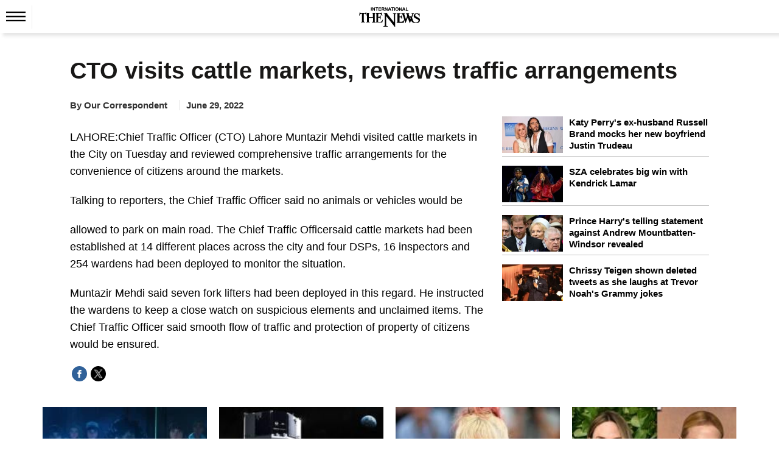

--- FILE ---
content_type: application/x-javascript
request_url: https://widgets.outbrain.com/outbrain.js
body_size: 111936
content:
window.OBR||(function(){window.OBR={_jsc:{},"env":2,"settings":{"fraudDetection":"2","disableLocalStorageGdpr":false,"delayWidgetTime":0,"delayWidgetInterval":0,"disableLslGdprEuUsers":false,"enableDebuggingReports":0,"loadingOnGDPRSignal":0,"skipAdblock":0,"intentiqEnabled":true,"rampidEnabled":true,"utiqEnabled":true,"id5Enabled":true,"uid2Enabled":true,"pubcidEnabled":true,"inlinePublisherScript":0,"preloadScripts":["EXTRA_INJECTIONS"],"extraElementsInjections":"{\n    \"elements\": [\n        {\n            \"id\": \"browsi_ks_widgets\",\n            \"locationSelectors\": [\n                \"head\"\n            ],\n            \"position\": \"IN\",\n            \"type\": \"SCRIPT\",\n            \"scriptToInject\": {\n                \"content\": \"window.OB_BROWSI_WIDGETS={\\\"inArticle\\\":{\\\"ids\\\": [\\\"DMOA_1\\\"]}}\"\n            }\n        },\n        {\n            \"id\": \"browsi\",\n            \"locationSelectors\": [\n                \"head\"\n            ],\n            \"position\": \"IN\",\n            \"type\": \"SCRIPT\",\n            \"scriptToInject\": {\n                \"attributes\": {\n                    \"src\": \"https://cdn.browsiprod.com/bootstrap/bootstrap.js\",\n                    \"id\": \"browsi-tag\",\n                    \"data-pubKey\": \"outbrain\",\n                    \"data-siteKey\": \"d_mapping\",\n                    \"async\": true\n                }\n            }\n        }\n    ]\n}","_pid":"26082","country":"US","gdpr":0,"ab":"1550-5794-5795~100"}};OBR.error=function(a){var b=["www.vanguardngr.com"];if(!0!==a){var d,e=document,h=window.OB_releaseVer,k=window.OBR&&OBR.env?OBR.env:1,l=a.isMonitorRepeated?"&isMonitorRepeated=true":"",m=a.errorEleUrl?"&errorEleUrl="+encodeURIComponent(a.errorEleUrl):"",n=window.OBR&&OBR.settings&&(OBR.settings.disableLocalStorageGdpr||1===OBR.settings.disableStorageAndCookies),f=OBR.localStorageAvailable;b=window.location&&window.location.hostname&&-1<b.indexOf(window.location.hostname);if(!e.getElementById("obMntor")&&
!b){var g=function(){d=e.createElement("iframe");d.setAttribute("id","obMntor");d.style.display="none";e.body.appendChild(d);var c="https://widgets.outbrain.com/widgetMonitor/monitor.html?name="+encodeURIComponent(a.name)+"&env="+k+"&message="+encodeURIComponent(a.message)+l+"&stack="+encodeURIComponent(a.stack)+"&ver="+encodeURIComponent(h)+"&ren="+encodeURIComponent(OBR.ren)+m;window.OBR&&OBR.monitorData&&(OBR.monitorData.sourceId&&(c+="&sId="+OBR.monitorData.sourceId+"&dId="+OBR.monitorData.docId+
"&pId="+OBR.monitorData.pubId),OBR.monitorData.prefix&&(c+="&prefix="+OBR.monitorData.prefix),"boolean"===typeof OBR.isConsent&&(c=OBR.isConsent?c:c.replace("widgets.outbrain.com","widgets.outbrainimg.com"),c+="&csnt="+OBR.isConsent));if(!1===f||n&&"undefined"==typeof f)c+="&dLs=1";d.src=c;"function"===typeof OBR.issue&&OBR.issue(a);return d};if(e.body)return g();setTimeout(function(){e.body&&g()},1E4)}}};
OBR.error.cleanLS=function(){if(!window.obMonitorLocalstorageCleaned){window.obMonitorLocalstorageCleaned=!0;try{const a=OBR.isConsent,b=document.createElement("iframe");b.onload=function(){try{this.remove()}catch(d){}};b.id="obMntorDeleteLS";b.src="https://widgets.outbrain"+a?"":"img.com/widgetMonitor/monitor.html?deletelocalstorage=true&csnt="+a;b.style.display="none";document.body.appendChild(b)}catch(a){}}};
;try{var ccs=function(){(function() {var ba,y,ka,la,ma,na,oa,qa,sa,ta,va,ua,Aa,Ba,Da,Fa,Ga,Ha,Oa,Pa,Qa,Ra,Sa,Ua,Va,Wa,Xa,Ya,kb,lb,mb,nb,ob,H,pb,qb,ub,tb,yb,zb,Ab,sb,wb,Db,xb,Bb,Hb,Ib,Jb,Lb,Ob,Kb,Pb,Vb,Wb,Yb,Zb,$b,dc,cc,hc,ac,bc,ic,ec,fc,gc,kc,lc,mc,jc,nc,oc,pc,qc,rc,tc,sc,uc,vc,wc,xc,yc,Bc,zc,Ac,Dc,Hc,Ec,Fc,Gc,Mc,Nc,Oc,Pc,Qc,Rc,Vc,Xc,Yc,Sc,Zc,Uc,$c,ad,cd,dd,ed,fd,gd,hd,md,nd,jd,ld,pd,xd,Cd,Ad,rd,Dd,Fd,Ed,Gd,Hd,Jd,Kd,Md,Pd,Qd,Rd,Td,Sd,Vd,Xd,Ud,Wd,K,$d,ae,be,ce,de,ee,fe,ge,he,je,ke,le,me,ne,oe,pe,qe,re,se,te,ye,De,Ee,Fe,Ge,He,Ie,Je,Le,
Me,Ne,Oe,Pe,Qe,Re,Se,Te,Ue,We,Xe,Ye,cf,ef,hf,ff,gf,N,jf,kf,lf,mf,nf,of,pf,qf,rf,sf,tf,uf,vf,wf,xf,yf,zf,Af,Bf,Cf,Df,Ef,Ff,Q,Gf,Qf,Rf,Sf,Tf,Uf,Vf,Wf,Xf,Yf,Zf,$f,cg,dg,ag,fg,bg,gg,hg,jg,kg,eg,ig,lg,mg,ng,og,pg,qg,rg,tg,ug,yg,wg,zg,Ag,Fg,Bg,Cg,Dg,Eg,Ig,Jg,Kg,Lg,Mg,Ng,Og,Qg,Tg,Ug,Vg,Wg,Yg,Zg,Xg,$g,ah,bh,ch,dh,eh,fh,Rg,Sg,gh,hh,xh,Ah,Bh,Ch,kh,ih,jh,lh,mh,oh,ph,sh,th,Xh,zh,$h,nh,ei,fi,gi,hi,di,ji,ii,mi,ni,oi,li,pi,qi,ri,ti,ui,vi,wi,xi,zi,Bi,Ci,Di,Fi,Gi,Ii,Hi,Ki,Ji,Ri,Wi,aj,Ti,Ui,Vi,Li,Mi,Pi,Qi,cj,ej,gj,
fj,hj,ij,jj,kj,lj,mj,nj,oj,Tc,pj,rj,tj,sj,uj,vj,wj,xj,zj,Cj,Dj,Fj,Pg,yj,Hj,Ij,Bj,Ej,Aj,Lj,Mj,Kj,Jj,Nj,Pj,Qj,Rj,Sj,Tj,Uj,Wj,Xj,Yj,ak,bk,Zj,ek,dk,fk,ck,gk,jk,kk,hk,ik,lk,nk,ok,pk,mk,qk,rk,sk,tk,uk,vk,wk,xk,yk,zk,Bk,Ck,Dk,Fk,Gk,Hk,Jk,Kk,Lk,Mk,Ik,Nk,Ok,Pk,Ak,Qk,Rk,Tk,Uk,Vk,Sk,Yk,Zk,Wk,Xk,al,bl,cl,ja,ca;
ba=function(a){a=["object"==typeof globalThis&&globalThis,a,"object"==typeof window&&window,"object"==typeof self&&self,"object"==typeof global&&global];for(var b=0;b<a.length;++b){var c=a[b];if(c&&c.Math==Math)return c}throw Error("Cannot find global object");};y=function(a,b){if(b)a:{var c=ca;a=a.split(".");for(var d=0;d<a.length-1;d++){var e=a[d];if(!(e in c))break a;c=c[e]}a=a[a.length-1];d=c[a];b=b(d);b!=d&&null!=b&&ja(c,a,{configurable:!0,writable:!0,value:b})}};
ka=function(a){function b(d){return a.next(d)}function c(d){return a.throw(d)}return new Promise(function(d,e){function f(h){h.done?d(h.value):Promise.resolve(h.value).then(b,c).then(f,e)}f(a.next())})};OBR._jsc.z=function(a){return ka(a())};la=function(a){a=Math.trunc(a)||0;0>a&&(a+=this.length);if(!(0>a||a>=this.length))return this[a]};ma=function(a){return a?a:la};
na=function(a,b){a instanceof String&&(a+="");var c=0,d=!1,e={next:function(){if(!d&&c<a.length){var f=c++;return{value:b(f,a[f]),done:!1}}d=!0;return{done:!0,value:void 0}}};e[Symbol.iterator]=function(){return e};return e};
oa=function(a){if(!a.SJ){a.SJ=!0;var b=new Event("obEventsChange");Object.defineProperty(a.uk,"push",{enumerable:!1,configurable:!0,writable:!0,value:function(){Array.prototype.push.apply(this,arguments);window.dispatchEvent(b)}});window.addEventListener("obEventsChange",()=>{a.B();a.uk.length=0})}};
qa=function(){window.OBR&&(OBR.issue=a=>{if(a&&["TypeError","obm-ContainerNotFound","obm-cmp_fail"].includes(a.name)){var b=D;a&&a.message&&b.fire({name:"issue",widgetId:null,timestamp:Date.now(),version:window.OB_releaseVer,data:{name:a.name,message:a.message}})}})};sa=function(a){const b=[];if(!a)return b;Array.isArray(a)?b.push(...a.filter(c=>ra.includes(c))):"all"===a?b.push(...ra):a&&ra.includes(a)&&b.push(a);return b};
ta=function(a,b,c){return"string"===typeof a&&ra.includes(a)&&"function"===typeof b&&(!c||"all"===c||"string"===typeof c||Array.isArray(c)&&c.every(d=>"string"===typeof d))};va=function(a,b){const c=ua(b),d=!a.widgetId||"all"===a.widgetId||"string"===typeof a.widgetId&&c.includes(a.widgetId)||Array.isArray(a.widgetId)&&a.widgetId.some(e=>c.includes(e));return b.parentWidgetId&&"rendered"===b.name?a.feedCards&&d:d};
ua=function(a){return[a.widgetId,a.servedWidgetId,a.parentWidgetId,a.servedParentWidgetId].filter((b,c,d)=>!!b&&d.indexOf(b)===c)};Aa=function(a,b){const c=D.C[a];return c?c.filter(d=>va(d,{name:a,widgetId:b})).some(d=>!!d.feedCards):!1};Ba=function(a,b){const c=new Set;if(!OBR.extern){D.add("ready",()=>{c.forEach(f=>f());c.clear()},"all",!1);let d;const e=new Promise(f=>{d=f});c.add(()=>d(OBR.extern[a](...b)));return e}return Promise.resolve(OBR.extern[a](...b))};
Da=function(a,b){return OBR._jsc.z(function*(){const c=[...Ca[a].deps],d=new Promise((f,h)=>setTimeout(()=>h(Error("hook callback exceeded max execution time")),3E3));let e;try{e=yield Promise.race([Promise.allSettled(c.map(f=>f(b))),d])}catch(f){OBR.error({name:"obm-RunLifecycleHook",message:f.message,stack:f.stack})}finally{let f;null==(f=e)||f.forEach(h=>{if("rejected"===(null==h?void 0:h.status)){let k,m;OBR.error({name:"obm-RunLifecycleHook",message:null==(k=h.reason)?void 0:k.message,stack:null==
(m=h.reason)?void 0:m.stack})}})}})};Fa=function(a,b){const c=new Set;if(!window.OB_PROXY){D.add("ready",()=>{c.forEach(f=>f());c.clear()},"all",!1);let d;const e=new Promise(f=>{d=f});c.add(()=>d(window.OB_PROXY[a](...b)));return e}return Promise.resolve(window.OB_PROXY[a](...b))};Ga=function(a){const b=a.hookName,c=a.cb,d=a.config;switch(a.action){case "subscribe":Ca[b].subscribe(c,d);break;case "unsubscribe":Ca[b].unsubscribe(c)}};
Ha=function(a){const b=a.event,c=a.cb,d=a.widgetId,e=a.feedCards;switch(a.action){case "addListener":D.add(b,c,d,e)}};Oa=function(a){return Ia.getData(a.key)};Pa=function(a){const b=a.key;if("number"===typeof b&&Number.isInteger(b))return OBR.F[b];if("string"===typeof b&&b)return OBR.F.find(c=>c.D()===b)};Qa=function(){return OB_releaseVer||"0"};Ra=function(a){const b=a.action;let c;a=null!=(c=a.params)?c:[];return Fa(b,a)};
Sa=function(a){const b=a.action;let c;a=null!=(c=a.params)?c:[];return Ba(b,a)};Ua=function(){if(Ta.Be)return!0;try{if(window.localStorage&&window.localStorage.getItem)return!0}catch(a){return!1}};Va=function(a){return{ol:a||{},setItem:function(b,c){this.ol[b]=c},removeItem:function(b){this.ol[b]=void 0},getItem:function(b){return"undefined"!==typeof this.ol[b]?this.ol[b]:null}}};Wa=function(a){const b={};Object.values(OBR._jsc.E).forEach(c=>{a.get(c,!1)&&(b[c]=a.get(c));a.delete(c)});a.Be=Va(b)};
Xa=function(a){Object.values(OBR._jsc.E).forEach(b=>{a.delete(b)});OBR.error&&OBR.error.cleanLS&&OBR.error.cleanLS()};Ya=function(a){Object.keys(a.cache).forEach(b=>{a.set(b,a.cache[b])})};kb=function(a=null){return OBR.settings&&"undefined"!==typeof OBR.settings.disableLocalStorageGdpr?!!OBR.settings.disableLocalStorageGdpr:a?!a.jc():!0};
lb=function(){try{let a=window.localStorage?window.localStorage.getItem("_lr_env"):"";if(a)return a=atob(a),a=JSON.parse(a).zQ;document.cookie.split(";").forEach(b=>{b=b.trim();0===b.indexOf("_lr_env=")&&(a=JSON.parse(atob(decodeURIComponent(decodeURIComponent(b.split("=")[1])))).envelope)});return a?a:""}catch(a){}};mb=function(a){const b=OBR._jsc.G("widgetsLevelLazyLoad");return(null==b?void 0:b.length)&&-1<b.indexOf(a)||!1};OBR._jsc.G=function(a){return OBR.settings&&OBR.settings[a]};
nb=function(a){var b=window;try{return a.split(".").reduce((c,d)=>(c||{})[d],b)||void 0}catch(c){}};ob=function(a){document.addEventListener("visibilitychange",()=>{document.hidden&&(a.Tp=0)})};H=function(a,b,c){return(a=a.FO.get(b))?a:c};pb=function(a,b){a.DI=`${b.CA}/widgetOBUserSync/obUserSync.html#pid=${b.Gy}&dmpenabled=${b.Cn}&filterDMP=${b.Vu}&d=${b.Lu}${b.mu}&gdpr=${b.gdpr}&cmpNeeded=${b.zw}&gdprVer=${b.wb}&ccpa=${b.cu}&country=${b.country}${b.Py}&initiator=${b.rw}${b.attributionSrc}`;a.hp()};
qb=function(a,b){return(Number(a.Tm[b.id])||null)===b.variant};ub=function(a){a.qu?a.uf=rb.includes(a.qu.toUpperCase()):sb(a)&&a.Lc("getTCData",(b,c)=>{c&&null!=b&&b.publisherCC&&(a.uf=rb.includes(b.publisherCC.toUpperCase()),a.uf&&tb(a,!a.uf))})};tb=function(a,b){vb.forEach(c=>{a.Rr[c]=b});wb(a)};yb=function(a){sb(a)&&a.Lc("getTCData",(b,c)=>{c&&xb(a,b)})};
zb=function(a){sb(a)&&a.Lc("addEventListener",(b,c)=>{c&&("tcloaded"===b.eventStatus||"useractioncomplete"===b.eventStatus)&&b.vendor&&b.vendor.consents&&xb(a,b)})};Ab=function(){return new Promise(a=>{let b,c=!1;Object.defineProperty(window,"__tcfapi",{get(){return b},set(d){c?(b=d,a(d)):(b=d,"function"===typeof d&&d("addEventListener",2,(e,f)=>{c=!0;f&&a(d)}))},configurable:!0})})};sb=function(a){return!(!a.ii||"function"!==typeof a.ii)};wb=function(a){const b=Bb(a);a.ou.forEach(c=>c(b))};
Db=function(a){if(null==a||!a.purpose)return new Set;let b;var c=(null==(b=a.purpose)?void 0:b.consents)||{},d;a=(null==(d=a.purpose)?void 0:d.legitimateInterests)||{};d=e=>Object.entries(e).map(([f,h])=>({id:parseInt(f,10),eJ:h})).filter(({id:f,eJ:h})=>!isNaN(f)&&Cb.has(f)&&!0===h).map(({id:f})=>f);c=d(c);d=d(a);return new Set([...c,...d])};
xb=function(a,b){let c;if(null==b?0:null==(c=b.vendor)?0:c.consents)if(0!==a.oJ&&a.Ed)if(null!=b&&b.gdprApplies){var d=Eb.isEnabled()||Fb.isEnabled(),e=b.vendor.consents,f=Db(b),h=[...Cb].every(k=>f.has(k));vb.forEach(k=>{a.Rr[k]=!!e[k]&&h&&!d});wb(a)}else tb(a,!0);else tb(a,!0)};Bb=function(a){return vb.every(b=>a.Rr[b])};Hb=function(a){var b=Gb;"function"===typeof a&&b.ou.push(a)};Ib=function({method:a,url:b,data:c,callback:d,contentType:e,YR:f,mode:h}){OBR.wa.send(a,b,c,d,!0,e,f,!0,h)};
Jb=function(a){const b=[];for(const c in a)a.hasOwnProperty(c)&&b.push(encodeURIComponent(c)+"="+encodeURIComponent(a[c]));return b.join("&")};
Lb=function(a,b,c,d,e,f,h,k){const m=a.transform.url(b);b={method:d,headers:{},cache:"no-cache"};f&&(b.headers["Content-Type"]=f);f||d!==a.Kc.La||(b.headers["Content-Type"]="application/x-www-form-urlencoded");h&&(b.credentials="include");e&&(b.body=e);k&&(b.mode=k);a=a.transform.Uu(b);fetch(m,a).then(g=>{(null==g?0:g.ok)&&OBR.kd.fire("ajax_succeed",[m]);return g.text()}).then(g=>{Kb(!0,c,g)}).catch(g=>{OBR.logger.log(`${g} ${m}`);OBR.kd.fire("ajax_error",[g,m]);Kb(!1,c)})};
Ob=function(a){const b=new FormData;Object.keys(a).forEach(c=>b.append(c,a[c]));return b};Kb=function(a,b,c){if(Array.isArray(b)){const [d,e]=b;a?typeof d===OBR.g.hf&&d(c):typeof e===OBR.g.hf&&e(c)}else typeof b===OBR.g.hf&&a&&b(c)};Pb=function(a,b,c=()=>{},d=()=>{}){b=a.transform.url(b);const e=new Image;a.transform.element(b,e);e.onload=f=>c(f);e.onerror=f=>d(f);e.src=b};
OBR._jsc.Qb=function(a,b,c=()=>{},d=()=>{}){return{to:(e=document.head)=>{if(b.src){const f=a.transform.url(b.src);b.src=f;a.transform.element(f,b)}(f=>{if(e===document.head){if(document.head)f=document.head.appendChild(f);else{const h=document.querySelector("script");f=null==h?void 0:h.insertBefore(f,h.firstChild)}return f}return null==e?void 0:e.appendChild(f)})(b);b.onload=f=>c(f);b.onerror=f=>d(f);return b}}};
Vb=function(){var a;let b;var c=null==(a=OBR)?void 0:null==(b=a.settings)?void 0:b.disableLocalStorageGdpr;a=qb(Rb,Sb);if(c&&a){c=Bb(Gb);const d=new Tb(c);c=new Ub(d);Hb(e=>{d.Oj=e});return c}return new Ub};Wb=function(a,b,c){b=`${"ob-mark-"}${c?"0-":"1-"}${b}`;a.Om.mark(b);a.marks.push(b);return b};Yb=function(){return performance.getEntriesByType("resource").filter(a=>Xb.test(a.name))};
Zb=function(a,b){OBR.logger.log("remove event :"+b);for(let c=0,d=a.C.length;c<d;c+=1)if(a.C[c]&&a.C[c].name&&a.C[c].name===b)try{a.C.splice(c,1)}catch(e){OBR.logger.log("rm evnt err: "+e),OBR.error(e)}};$b=function(a){if(window.__tcfapi&&"function"===typeof window.__tcfapi)var b=2;else a:{if(OBR.g.Vc){let c=window,d=0;for(;c&&10>d;)try{if(c.frames.__tcfapiLocator){a.Br=c;b=2;break a}if(c===window.top)break;c=c.parent;d++}catch(e){break}}b=null}return b};
dc=function(a){if(!OBR.g.ia){var b=ac(),c=null===a.wb;0<b&&c&&(a.kc=!0,1===b&&(a.Qr=!0),bc(a).then(d=>{a.wb=d;a.kc=null!==d;cc(a)}).catch(()=>{a.kc=!1;a.xk()}))}};cc=function(a){if(typeof OBR.g.Hl.OB_CONSENT===OBR.g.Tt&&!1===OBR.g.Hl.OB_CONSENT)a.kc=!0;else if(a.kc)switch(a.wb){case 2:ec(a)}};hc=function(a){a.sr&&("function"===typeof window.__uspapi?fc(a):gc().then(()=>{a.qp=!0;fc(a)}))};ac=function(){return OBR.settings&&OBR.settings.loadingOnGDPRSignal?OBR.settings.loadingOnGDPRSignal:0};
bc=function(a){const b=Date.now(),c=(d,e)=>{const f=$b(a);f?d(f):5E3<=Date.now()-b?e():setTimeout(()=>c(d,e),100)};return new Promise(c)};ic=function(a,b){a.pA=!0;const c=OBR.i.sa(b);OBR.logger.log("Consent on user selection");OBR.logger.log(`getConsentData: ${c}`);OBR.i.Ja(OBR._jsc.E.nc,c);a.mb=b;a.xk()};
ec=function(a){null!=a.Br&&jc(a);try{a.Lc("addEventListener",(b,c)=>{"cmpuishown"===b.eventStatus&&(a.Qr=!0,kc(a));c&&"tcloaded"===b.eventStatus?((c=b.tcString)?(c=OBR.i.sa(c),OBR.logger.log("getConsentData: "+c),OBR.i.Ja(OBR._jsc.E.nc,c),a.Ui||(a.mb=c),kc(a)):(OBR.i.Zd(OBR._jsc.E.nc),a.kc=0<ac()),lc(a,b)):mc(a)})}catch(b){OBR.i.Id("obm-cmp_fail",document.location.hostname,!1,100),a.mb="no_consent",a.kc=!0}};
fc=function(a){let b,c;null==(c=(b=window).__uspapi)||c.call(b,"getUSPData",1,(d,e)=>{e&&d&&d.uspString?(OBR.logger.log(`getCCPAData: ${d.uspString}`),OBR.i.Ja(OBR._jsc.E.ui,d.uspString),a.Jb=d.uspString):OBR.i.Id("obm-ccpa_fail",document.location.hostname,!1,100)})};gc=function(){return new Promise(a=>{let b=window.__uspapi;"function"===typeof b?a(b):Object.defineProperty(window,"__uspapi",{get(){return b},set(c){b=c;"function"===typeof c&&a(c)},configurable:!0})})};
kc=function(a){ac()&&a.Lc("addEventListener",(b,c)=>{!c||"tcloaded"!==b.eventStatus&&"useractioncomplete"!==b.eventStatus||(ac()&&ic(a,b.tcString),a.Lc("removeEventListener",()=>{},b.listenerId))})};lc=function(a,b){let c;a.xh=!((null==b?0:null==(c=b.vendor)?0:c.consents[164])&&b.purpose&&11===Object.keys(b.purpose.consents).length)};
mc=function(a){document.addEventListener("visibilitychange",()=>{"visible"===document.visibilityState&&OBR.g.Ed&&a.xh&&a.clearData()});a.Lc("addEventListener",(b,c)=>{!c||"tcloaded"!==b.eventStatus&&"useractioncomplete"!==b.eventStatus?OBR.i.Id("obm-cmp_fail",document.location.hostname,!1,100):b.tcString?(lc(a,b),c=OBR.i.sa(b.tcString),OBR.logger.log("getConsentData: "+c),"useractioncomplete"===b.eventStatus?(a.mb!==b.tcString&&OBR.g.Ed&&a.xh&&(a.clearData(),OBR.g.xh=!0),a.Ui||(a.mb=c)):(OBR.i.Ja(OBR._jsc.E.nc,
c),a.Ui||(a.mb=c),a.Lc("removeEventListener",()=>{},b.listenerId))):a.kc=!1})};
jc=function(a){window.__tcfapi=(b,c,d,e)=>{const f=Math.random()+"";b={__tcfapiCall:{command:b,parameter:e,version:c,callId:f}};a.Si[f]=d;a.Br.postMessage(b,"*")};window.addEventListener("message",function(b){let c={};try{c="string"===typeof b.data?JSON.parse(b.data):b.data}catch(d){return}(b=c.__tcfapiReturn)&&"function"===typeof this.Si[b.callId]&&(this.Si[b.callId](b.returnValue,b.success),this.Si[b.callId]=null)}.bind(a),!1)};
nc=function(){var a=OBR.settings.preloadScripts;return Array.isArray(a)&&a.every(b=>"string"===typeof b)};oc=function(a,b){null==b||b.forEach(c=>{null==c||c.setAttribute("data-browser",a.ta.g.Ib);null==c||c.setAttribute("data-os",a.ta.g.os);a.kj.fire("find",[c])})};pc=function(){const a=document.querySelectorAll("div.OUTBRAIN");return a?Array.from(a):[]};
qc=function(a,b){const c=[],d=[];null==b||b.forEach(e=>{var f=e[a.aB];if("string"!==typeof f)return d;f=document.querySelector(`#${f}`);if(!f)return c.push(e),d;OBR.Na.IF(e,f);d.push(f)});window[a.yi]=c;return d};
rc=function(a){const b=[];Array.from(pc()).filter(d=>"true"!==d.getAttribute(a.bm)).forEach(d=>{b.push(d);null==d||d.setAttribute(a.bm,"true")});const c="object"===typeof window[a.yi]&&0<window[a.yi].length?window[a.yi]:[];if(!c.length)return b;a.ta.logger.log("Array of elements found!");qc(a,c).forEach(d=>b.push(d));return b};
tc=function(a,b){a.ta.logger.log("search containers - mutation observer");const c=new MutationObserver(f=>{(f=f.reduce((h,k)=>{(k=Array.prototype.slice.call(k.addedNodes).filter(m=>"DIV"===m.tagName))&&k.length&&(h=h.concat(k));return h},[]))&&f.length&&b()}),d=()=>{if("interactive"===OBR._jsc.I.readyState||sc()){b();a.ta.logger.log("search containers - dom ready: disconnecting mutation observer");try{a.Wk.resolve()}catch(f){}setTimeout(()=>c.disconnect(),0);document.removeEventListener("readystatechange",
d)}};document.addEventListener("readystatechange",d);const e=()=>c.observe(document.body,{subtree:!0,childList:!0});document.body?e():window.addEventListener("DOMContentLoaded",e)};sc=function(){return"complete"===OBR._jsc.I.readyState};uc=function(a,b){OBR.nb.Wu?OBR.nb.Wu.then(()=>oc(a,b)):oc(a,b)};
vc=function(a,b){if("interactive"===OBR._jsc.I.readyState||sc()){b();try{a.Wk.resolve()}catch(c){}}else if(a.ta.g.qx){const c=()=>{sc()&&(b(),document.removeEventListener("readystatechange",c))};document.addEventListener("readystatechange",c)}else tc(a,b),b()};
wc=function(a){vc(a,()=>{a.ta.logger.log("search containers - searching for new containers");var b=rc(a);if(a.ta.g.qx){{var c=a.ta.settings.widgetsLoadingPriority.replace(/\s+/g,"").split(",");const e=[],f={};try{for(const h of b)f[h.getAttribute("data-widget-id")]=h;for(const h of c)f.hasOwnProperty(h)&&(e.push(f[h]),delete f[h]);for(const h of Object.values(f))e.push(h);var d=e}catch(h){d=b}}}else d=b;b=d;b.length&&uc(a,b)})};
xc=function(a,b=[]){b&&0!==(null==b?void 0:b.length)&&vc(a,()=>{uc(a,b)})};yc=function(a,b){const c=[];let d,e;null==(d=a.ta)||null==(e=d.F)||e.forEach((f,h)=>{f=a.ta.i.v(h);null!==f&&("string"===typeof b&&f.setAttribute("data-src",b),c.push(f))});0<c.length&&(OBR.F=[],oc(a,c))};
Bc=function(a,b){OBR.g.bk()||OBR.g.ck()||OBR.g.ia?(a.kb="false",a.ie="false",a.pj=!0,a.Ig=OBR.i.Zi([!1,!1]),a.Jg=OBR.i.Zi([!1,!1]),zc(a)):a.pj?OBR.logger.log("AdBlock - skipped full check detection (called once)"):document.body?Ac(a):b&&b.EK?window.addEventListener("DOMContentLoaded",a.pL.bind(a)):(OBR.logger.log("AdBlock - Don't have body. skip full check"),a.kb=a.kb?a.kb:"false",a.ie=a.ie?a.ie:"false",a.Um.fire("onAdBlockStatusReady",[a.kb]))};
zc=function(a){a.kb=(0<a.Ig).toString();OBR.logger.log(`AdBlock - finish long status check. adBlock = ${a.kb} wl = ${a.Jg}`);OBR.i.Ja(OBR._jsc.E.$r,a.kb);OBR.i.Ja(OBR._jsc.E.bs,a.ie);a.Um.fire("onAdBlockStatusReady",[a.kb])};Ac=function(a){a.pj||(OBR.logger.log("AdBlock - start detection"),a.pj=!0,Dc(a))};
Dc=function(a){Promise.all([Ec(a),Fc(a),Gc(a)]).then(([b,c,d])=>{var e=b&&c;b=[e,b];e=[e&&d,!1];a.ie=c?d.toString():"false";a.Ig=OBR.i.Zi(b);a.Jg=OBR.i.Zi(e);0===a.Ig&&2===a.Jg&&OBR.error({name:"adblock",message:"got 0 2 in ad blocker detection"});zc(a)})};Hc=function(a,b){var c=OBR.tb;return b===c.df.stopped||b===c.df.Jr?!1:(a=(a=OBR.i.v(a))&&Array.from(OBR.i.H(a).querySelectorAll(".ob-p > a")))&&a.some(d=>!!d.offsetParent&&10<d.parentElement.offsetHeight)};
Ec=function(a){const b=OBR._jsc.Ic('<div style="position:fixed!important;top:-9999px!important;left:-9999px;!important;width:1px!important;height:1px!important;"></div>'),c=OBR.i.createElement("a","ob_ad",a.cssText);c.className="Ads_4 AD_area ADBox AdsRec";c.href="https://paid.outbrain.com/network/redir?";b.appendChild(c);OBR._jsc.Qb(OBR._jsc.Jc,b).to(document.body);return Kc((d,e)=>{setTimeout(()=>{d||(d=!0,e(!c.offsetParent),document.body.removeChild(b))},0)},a.An)};
Fc=function(a){return Kc((b,c)=>{Pb(OBR._jsc.Jc,"https://widget-pixels.outbrain.com/widget/detect/px.gif?ch=1",()=>{b||(b=!0,c(!1))},()=>{b||(b=!0,c(!0))})},a.An)};
Gc=function(a){return Kc((b,c)=>{const d=OBR._jsc.Ic('<div class="ob-p ob-dynamic-rec-container" style="position:fixed!important;top:-9999px!important;left:-9999px;!important;width:1px!important;height:1px!important;"></div>'),e=OBR._jsc.Ic(`<a style="${a.cssText}" onmousedown="this.href='http://paid.outbrain.com/network/redir?'" target="_blank" >ad</a>`);d.appendChild(e);OBR._jsc.Qb(OBR._jsc.Jc,d).to(document.body);setTimeout(()=>{b||(b=!0,c(!!e.offsetParent),document.body.removeChild(d))},0)},
a.An)};
Mc=function(a){a=`<div class="ob-chunks-loader${a.hd?` ${a.hd}`:""}">${a.Pg.map(c=>{const d=.5<c?[1]:.4<c?[2]:.3<c?[2,3]:0<c?[3]:[1],e=d[~~(Math.random()*d.length)];return Array(e).fill(null).map(()=>`<div style="padding-top: calc(${100*c}% - 44px); min-width: ${`calc(${(100/e).toFixed(2)}% - ${(16*(e-1)/e).toFixed(2)}px)`};"></div>`).join("")}).join("")}</div>`;if(!Lc){var b=[{time:0,opacity:.8},{time:300,opacity:.8},{time:1500,opacity:.2},{time:300,opacity:.2},{time:1500,opacity:.8}];const c=b.reduce((d,
e)=>e.zD=d+e.time,0);b=`
        @keyframes ob-chunks-anim {
          ${b.map(d=>`${(d.zD/c*100).toFixed(2)}% { opacity: ${d.opacity} }`).join("\n")}
        }

        .ob-chunks-loader {
          width: 100%;
          display: flex;
          flex-wrap: wrap;
          justify-content: space-between;
        }

        .ob-chunks-loader div {
          position: relative;
          margin: 20px 0 64px 0;
          background-color: #e2dfde;
          animation: ob-chunks-anim ${c}ms ease-in-out 0s infinite;
        }

        .ob-chunks-loader div::before, .ob-chunks-loader div::after {
          content: '';
          position: absolute;
          left: 0;
          height: 14px;
          background-color: #e2dfde;
        }

        .ob-chunks-loader div::before {
          width: 75%;
          bottom: -22px;
        }

        .ob-chunks-loader div::after {
          width: 84%;
          bottom: -44px;
        }
      `;OBR.i.oa(b);Lc=!0}return a};
Nc=function(a={}){a.Pg?a=Mc(a):(OBR.i.oa(".ob_sf_loader {margin: 25px auto 20px; width: 70px; text-align: center;} .ob_sf_loader > div {width: 18px; height: 18px; background-color: #333; border-radius: 100%; display: inline-block;  -webkit-animation: sk-bouncedelay 1.4s infinite ease-in-out both; animation: sk-bouncedelay 1.4s infinite ease-in-out both; }  .ob_sf_loader .bounce1 { -webkit-animation-delay: -0.32s;  animation-delay: -0.32s;  } .ob_sf_loader .bounce2 { -webkit-animation-delay: -0.16s;  animation-delay: -0.16s; }  @-webkit-keyframes sk-bouncedelay { 0%, 80%, 100% { -webkit-transform: scale(0) } 40% { -webkit-transform: scale(1.0) }  }  @keyframes sk-bouncedelay { 0%, 80%, 100% { -webkit-transform: scale(0); transform: scale(0); } 40% { -webkit-transform: scale(1.0);  transform: scale(1.0);  }  }"),a=
'<div class="ob_sf_loader">\n                      <div class="bounce1"></div><div class="bounce2"></div><div class="bounce3"></div>\n                     </div>\n                    ');return OBR.i.Cb(a)};Oc=function(){try{const a=JSON.parse(OBR.i.$(OBR._jsc.E.Me,null));return a?a:null}catch(a){OBR.logger.log("failed to parse Local Storage for skeleton")}};
Pc=function(a){try{const b=JSON.parse(OBR.i.$(OBR._jsc.E.Me,null));b&&(b.wl=b.wl.filter(c=>c.fx!==+a),b.wl&&(b.wl.length?OBR.i.Ja(OBR._jsc.E.Me,JSON.stringify(b)):OBR.i.Zd(OBR._jsc.E.Me)))}catch(b){OBR.logger.log("failed to delete Local Storage for skeleton")}};Qc=function(a){try{if(a.Zb)return a.Zb;if(OBR._jsc.G("skeletonData"))return JSON.parse(OBR.settings.skeletonData)}catch(b){OBR.logger.log("failed to parse skeletonData")}};
Rc=function(a,b,c,d){if((b=b.wl.find(e=>e.n===c))&&d)if(b.h)try{OBR.i.Zd(OBR._jsc.E.Me)}catch(e){OBR.logger.log("failed to delete Local Storage for skeleton")}else b=b.r,b=Array(Math.ceil(b)).fill(b),a.Oe(d,b,c)};Vc=function(a,b,c){if(a.Zb&&!a.Ki.find(h=>h.hd===b)){var d=Sc(a,b);if(d){var e=Tc(c);const [,h,k]=d;if(2>=k)d=Array(k).fill(+h),a.Oe(c,d,b);else{d=+h*e.width;var f=d*k;e=Uc(e,f,+k);1<e.length&&(a.M[b]={lQ:e,vO:f,zR:d});a.Oe(c,e,b)}}}};
Xc=function(a){var b=Wc;const c=a&&a.D();b.M[c]&&(a=a.v(),(b=b.Ki.find(d=>d.hd===c))&&b.gq&&a.appendChild(b.gq))};Yc=function(a,b){return(a=a.Ki.filter(c=>c.hd===b.hd).map(c=>c.gq))&&a.length?a[0]:Nc(b)};Sc=function(a,b){try{return a.Zb.find(c=>c.includes(b)&&c.includes(a.platform))}catch(c){return OBR.error({name:"obm-skeleton",message:"skeleton format is not valid"}),null}};Zc=function(a){var b=Wc;let c=a.D();a=b.Df&&b.Df.wl.find(d=>d.n===c);b=b.Zb&&Sc(b,c);return!!a||!!b};
Uc=function(a,b,c){return $c(b,c).map(d=>d/a.width)};$c=function(a,b){b=Math.floor(Math.random()*(b+2-b)+b);return ad(a,0<b?b:1)};ad=function(a,b){return Array(b).fill(a).map((c,d)=>{c=.8*a;return(Math.random()*(a-c)+c)/b+(d<a%b)})};cd=function(){if(bd.isEnabled){var a=window.performance.getEntries();if(a&&a.length){var b=`${OBR.g.Xb||"https://widgets.outbrain.com"}/outbrain.js`;return a.find(c=>c.name.includes(b))}}};
dd=function(a,b,c){if(bd.isEnabled){var d=a.P();d=d?d:a;if("odb"===b||"mv"===b)return d.Zv(`${b}-${c}`);if("rendered"===b)return a.Zv(b)}};ed=function(a,b){return"number"!==typeof a||"number"!==typeof b?null:b-a};fd=function(){return{ly:void 0,obLoaded:void 0,odbReq:void 0,odbRes:void 0,mvReq:void 0,mvRes:void 0,rendered:void 0,timeOrigin:void 0,actualSizeChunk:void 0,connectionEffectiveType:void 0,Bx:void 0}};
gd=function(){const a=document.createElement("script");a.src="https://agent.intentiq.com/Agent/GA/UniversalID-Sync/IIQUniversalID-sync.js";a.async=!0;a.defer=!0;a.onload=function(){new (window.EP||window.IntentIqSyncObject)({BR:1494805541})};document.head.appendChild(a)};hd=function(){try{let a,b,c=null==(a=window.__uid2)?void 0:null==(b=a.getAdvertisingToken)?void 0:b.call(a);if(c)return c;let d,e;return(c=null==(d=window.pbjs)?void 0:null==(e=d.getUserIds())?void 0:e.uid2)?c.id:""}catch(a){}return""};
md=function(){if(id)return jd();kd.clear();const {Bn:a,fA:b}=Object.values(ld()).reduce((c,d)=>{d=d();if(null===d)return c;c.fA++;c.Bn+=d;return c},{Bn:0,fA:0});OBR.logger.log(`dm result: ${a}, checks: ${b}`);return 0<a};nd=function(a){kd.has(a)||kd.set(a,getComputedStyle(a));return kd.get(a)};jd=function(){let a,b,c;const d=null==(a=window)?void 0:null==(b=a.OBBridge)?void 0:null==(c=b.darkModeHandler)?void 0:c.isDarkMode;return[!0,!1].includes(d)?d:"true"===(new URLSearchParams(window.location.search)).get("darkMode")};
ld=function(){return{[od]:()=>pd(),[qd]:()=>{var a;(a=document.querySelector("article"))?(a=rd(a),a="unknown"===a?0:.5<a?1:-1):a=0;return a},[sd]:()=>{var a;(a=document.querySelector("section"))?(a=rd(a),a="unknown"===a?0:.5<a?1:-1):a=0;return a},[td]:()=>{var a;(a=document.querySelector("main"))?(a=rd(a),a="unknown"===a?0:.5<a?1:-1):a=0;return a},[ud]:()=>{if(document.body){var a=rd(document.body);a="unknown"===a?0:.5<a?1:-1}else a=0;return a},[vd]:()=>{var a;(a=document.querySelector(".content, #main-content, .main-content"))?
(a=rd(a),a="unknown"===a?0:.5<a?1:-1):a=0;return a},[wd]:()=>xd(),[yd]:()=>document.querySelector('\n                        html[data-theme*="dark"],\n                        html[data-color-mode*="dark"],\n                        html[data-darkmode="true"],\n                        html[data-dark-mode="true"]:not(.OUTBRAIN),\n                        html[data-color-scheme="dark"]:not(.OUTBRAIN),\n                        html[data-theme="chakra-ui-dark"],\n                        html[data-bs-theme="dark"],\n                        html[ant-theme="dark"],\n                        html[data-appearance="dark"],\n                        html[data-mode="dark"],\n                        html[color-scheme="dark"],\n                        body[data-theme*="dark"],\n                        body[data-color-mode*="dark"],\n                        body[data-darkmode="true"],\n                        body[data-dark-mode="true"]:not(.OUTBRAIN),\n                        body[data-color-scheme="dark"]:not(.OUTBRAIN),\n                        body[data-theme="chakra-ui-dark"],\n                        body[data-bs-theme="dark"],\n                        body[ant-theme="dark"],\n                        body[data-appearance="dark"],\n                        body[data-mode="dark"],\n                        body[color-scheme="dark"]')?
3:0,[zd]:()=>Ad(),[Bd]:()=>Cd()}};pd=function(){var a="p~p~p;p~p strong;li~li~li;div div>p;div[class*='article-text'];div[class*='article'][class*='body'] p".split(";"),b=a.map(c=>document.querySelector(c)).filter(c=>!!c);a=a.map(c=>{c=document.querySelectorAll(c);if(0<c.length)return c[c.length-1]}).filter(c=>!!c);b=new Set([...b,...a]);return 0===b.size?0:Array.from(b).reduce((c,d)=>{if(!d)return c;d=rd(d);return"unknown"===d?c:c+=.4>=d?-1:.5>=d?0:1},0)||0};
xd=function(){const a=["body","main","article","section"].map(b=>document.querySelector(b)).filter(b=>b);return 0===a.length?0:0<Array.from(new Set(a)).reduce((b,c)=>{c=nd(c);c=c.backgroundColor.startsWith("rgb")?c.backgroundColor:Dd(c.backgroundColor,"rgb(255, 255, 255)");if(["","rgba(0, 0, 0, 0)","rgb(255, 255, 255)"].includes(c))return b;c=Ed(c);return.5>Fd(...c)?++b:b},0)?3:-3};
Cd=function(){return[{MM:"body #td-outer-wrap",SF:3,GK:-3}].reduce((a,{MM:b,SF:c,GK:d})=>{b=document.querySelector(b);if(!b)return a;b=nd(b);b=b.backgroundColor.startsWith("rgb")?b.backgroundColor:Dd(b.backgroundColor);b=Ed(b);b=Fd(...b);return"unknown"===b?a:a+(.5>b?c:d)},0)};
Ad=function(){try{const a=document.querySelector("body");if(!a)return 0;const b=nd(a).background.match(/\brgba?\((\s*\d+\s*,){2,3}\s*[\d\.]+\s*\)/g);if(!b||!b.length)return 0;const c=Ed(b[b.length-1]),d=Fd(...c);return"unknown"===d?0:.5<d?-1:1}catch(a){return 0}};rd=function(a){a=nd(a).color;if(!a)return"unknown";a=a.startsWith("rgb")?a:Dd(a);a=Ed(a);return Fd(...a)};
Dd=function(a,b="rgb(0, 0, 0)"){try{const c=a.match(/^color\(srgb\s+([\d.]+)\s+([\d.]+)\s+([\d.]+)\)$/i);if(c)return`rgb(${Math.round(255*parseFloat(c[1]))}, ${Math.round(255*parseFloat(c[2]))}, ${Math.round(255*parseFloat(c[3]))})`}catch(c){}return b};Fd=function(a,b,c){a=[a,b,c].map(d=>{d/=255;return.03928>=d?d/12.92:Math.pow((d+.055)/1.055,2.4)});return.2126*a[0]+.7152*a[1]+.0722*a[2]};Ed=function(a){return(a=a.match(/\d+/g))?a.map(Number):[0,0,0]};
Gd=function(a){a.Lp=!0;setTimeout(()=>{a.Lp=!1;a.flush()},a.CG)};Hd=function(a){const b=a.j.P();a.Ta.version=window.OB_releaseVer;a.Ta.widgetId=a.j.D();a.Ta.idx=a.j.G();a.Ta.servedWidgetId=a.j.mf()||a.j.D();a.Ta.element=a.j.v();const c=a.j.o("abTestVal",null);c&&(a.Ta.abtest=c);b?(a.Ga=b,a.Ta.parentWidgetId=b.D(),a.Ta.servedParentWidgetId=b.mf()||b.D(),a.Ta.feedIndex=b.G(),a.Ta.cardIdx=a.j.o("fCard",null)):a.j.Ma()&&(a.lj.rendered=Aa("rendered",a.j.D()),a.lj.viewability=Aa("viewability",a.j.D()))};
Jd=function(a){const b=!0===a.j.o("oo",!1);a=a.j.Qc(!0);return Id.isEnabled&&!b&&a&&!OBR.g.zf};Kd=function(a){a.Jc||a.Ga&&a.Ga.C.Jc||(new OBR.dataBI(a.j,b=>b.qB)).C.DC.fire()};Md=function(a){a.j.l("viewabilityEventTracking",!1)&&Kd(a);a.DA.Jc();a.Ga&&!a.Ga.C.lj.viewability&&a.Ga.C.Jc||a.Jc||(a.Jc=!0,a.Ga&&(a.Ga.C.Jc=!0),D.fire(Object.assign({},a.Ta,Ld("viewability"))))};OBR._jsc.Nd=function(a,b){D.fire(Object.assign(b?{pointerEvent:b}:{},a.Ta,Ld("click")))};
Pd=function(a){D.fire(Object.assign({},a.Ta,Ld("norecs")))};Qd=function(a){const b=a.j.zj();D.fire(Object.assign({},{odbResponse:b,mvResponse:a.j.jf()},a.Ta,Ld("dataReturned")))};Rd=function(a){D.fire(Object.assign({},a.Ta,Ld("closed")))};Td=function(a){a=new CustomEvent("obColorSchemeChanged",{detail:{colorScheme:a?"dark":"light"}});D.fire(Object.assign(a.detail,Ld("colorSchemeChanged")));Sd(a)};
Sd=function(a){let b,c;null==(b=OBR)||null==(c=b.F)||c.filter(d=>d).forEach(d=>{try{let k;const m=null==d?void 0:null==(k=d.v)?void 0:k.call(d);if(m){var e=OBR.i.H(m),f;(null==e?0:null==(f=e.hasAttribute)?0:f.call(e,"data-color-scheme"))&&e.dispatchEvent(a);var h;null==e||null==(h=e.querySelector("[data-color-scheme]"))||h.dispatchEvent(a)}}catch(k){OBR.error({name:"obm-cs",message:"notifyWidgets"})}})};
Vd=function(a){if(a.dz)return a.dz;var b=OBR._jsc.G("colorSchemesSupportedPlatforms");if(!b||!Ud())return!1;b=b.includes(id?"app-bridge":OBR.g.L?"mobile":"desktop");return a.dz=b};
Xd=function(a){const b=()=>setTimeout(()=>{try{const c=md();c!==a.Xa&&(a.Xa=c,a.uu.replaceSync(`.OUTBRAIN {color-scheme: ${a.Xa?"dark":"light"};}`),Td(a.Xa))}catch(c){OBR.error({name:"obm-cs",message:"handleColorSchemeChange fail"})}},500);document.addEventListener("click",()=>b(),{capture:!0,passive:!0});window.matchMedia("(prefers-color-scheme: dark)").addEventListener("change",()=>b(),{passive:!0});id&&Wd(()=>b())};
Ud=function(){var a;const b=null==(a=window.CSS)?void 0:a.supports("color","light-dark(black, white)");let c;a=null==(c=window.CSS)?void 0:c.supports("color-scheme","light dark");return b&&a};OBR._jsc.Zd=function(){var a=OBR._jsc.Yd;return a.Sf?a.Sf:Vd(a)};Wd=function(a){let b,c;const d=null==(b=window)?void 0:null==(c=b.OBBridge)?void 0:c.darkModeHandler;d&&Object.defineProperty(d,"isDarkMode",{get:function(){return this.bD},set:function(e){this.bD=e;a()}})};
K=function(a,b,c,d=!1){if(a.cache.has(b)&&!d)return a.cache.get(b);c=c();a.cache.set(b,c?`&${b}=${c}`:"");return a.cache.get(b)};$d=function(a){return K(a,"reload",()=>OBR.g.MH())};ae=function(a,b){return K(a,"darkMode",()=>b.Xa())};be=function(a,b){return K(a,"wdr-dark-mode",()=>{const c=b.jo(),d=b.Lw(),e=b.gh();if(!0===c||e||d)return"ob-dark-mode"})};
ce=function(a){return K(a,"obRecsAbtestVars",()=>{let b=OBR.g.gL||"";if(window.OBBridge&&window.OBBridge.bridgeIntersectionTestVariant){var c=window.OBBridge.bridgeIntersectionTestVariant;b=b?`${b},${c}`:c}(c=Rb.Ei||"")&&""!=c&&(b=b?`${b},${c}`:c);return b})};de=function(a){return K(a,"forcePartner",()=>{const b=OBR.i.K("forcePartner",!1);if(b)return b})};ee=function(a){return K(a,"forceDeal",()=>{const b=OBR.i.K("forceDeal",!1);if(b)return b})};
fe=function(a){return K(a,"previewAds",()=>{const b=OBR.i.K("previewAds",!1);if(b)return b})};ge=function(a){return K(a,"previewWidgets",()=>{const b=OBR.i.K("previewWidgets",!1);if(b)return b})};he=function(a){return K(a,"tch",()=>OBR.g.ki?"1":"0")};je=function(a){return K(a,"wdr-attribution-src",()=>{let b,c;if((null==(b=document.featurePolicy)?0:null==(c=b.allowsFeature)?0:c.call(b,"attribution-reporting"))&&qb(Rb,ie))return"1"})};
ke=function(a,b){return K(a,"forceSpecifiedDocList",()=>{var c;if(null==(c=window.location)||!c.search)return"";const d=new URLSearchParams(window.location.search);var e;c=null!=(e=null==d?void 0:d.get("forceDocs"))?e:null;let f;e=null!=(f=null==d?void 0:d.get("obShareId"))?f:null;if(!c&&!e)return"";if(e)return e;if(c.includes(":")){const [h,k]=c.split(":");return h&&k?h===b.D()?k:"":""}return c},!0)};le=function(a){return K(a,"lsl",()=>OBR.g.Ed?"1":"")};
me=function(a){return K(a,"devMem",()=>{let b,c;return null==(b=window)?void 0:null==(c=b.navigator)?void 0:c.deviceMemory})};ne=function(a){return K(a,"scrOri",()=>{var b;let c,d;const e=null==(b=window)?void 0:null==(c=b.screen)?void 0:null==(d=c.orientation)?void 0:d.type;if(e)return e.startsWith("portrait")?"p":"l";let f;if(b=null==(f=OBR.i)?void 0:f.ko())return b.startsWith("portrait")?"p":"l"})};
oe=function(a){return K(a,"hwc",()=>{let b,c;return null==(b=window)?void 0:null==(c=b.navigator)?void 0:c.hardwareConcurrency})};pe=function(a){return K(a,"ttfb",()=>{var b;let c,d;var e=null==(b=window.performance)?void 0:null==(c=b.getEntriesByType)?void 0:null==(d=c.call(b,"navigation"))?void 0:d[0];let f;b=null!=(f=null==e?void 0:e.responseStart)?f:0;let h;e=null!=(h=null==e?void 0:e.requestStart)?h:0;return 0<b&&0<e?Math.round(b-e):null})};
qe=function(a){return K(a,"bandwidth",()=>{let b,c,d;const e=null==(c=null==(b=window)?void 0:b.navigator)?void 0:null==(d=c.connection)?void 0:d.downlink;if(e)return e.toString()})};re=function(a){return K(a,"netQ",()=>{let b,c,d;return null==(d=null==(b=window)?void 0:null==(c=b.navigator)?void 0:c.connection)?void 0:d.effectiveType})};se=function(a){return K(a,"cors",()=>{const b=Bb(Gb),c=qb(Rb,Sb);return!b&&c&&OBR.g.Ed?"true":""})};
te=function(a,b){return K(a,"api_user_id",()=>{if(!a.Sj&&!a.Tc)return"";const c=b.Mb(),d=Bb(Gb);if(a.Sj)return d&&c&&"null"!==c?c:"";if(a.Tc)return d?c:"null"})};
ye=function(a){var b=ue;const c=OBR.g.Oc?"&forceCards="+OBR.g.Oc:"",d=OBR.g.Pr?`&usegs=${OBR.g.Pr}`:"",e=$d(b),f=ae(b,a),h=be(b,a),k=OBR._jsc.Zd()?"&wdr-cs=1":"",m=a.wo()?`&news=${a.wo()}`:"",g=a.Pv()?`&newsFrom=${a.Pv()}`:"",l=ce(b),p=OBR.g.ml?"&wdr-cosc=1":"",q=de(b),r=ee(b),u=fe(b),t=ge(b);var v=(v=a.cc())?`&key=${v}`:`&key=${OBR.g.EL}`;var x,w=(x=a.lH())?`&injwidx=${x}`:"",C=a.EH();x=x&&C?w+"&qbRpm=1":w;w=`&adblck=${+(OBR.g.Nn.getValue()||"true"===OBR.tb.Nj())}`;C=`&abwl=${+("true"===OBR.tb.op())}`;
const B=`&activeTab=${b.Tc?"true":!document.hidden}`,F=he(b),J=b.Sb&&b.Sb.extraParams&&"string"===typeof b.Sb.extraParams?`&${b.Sb.extraParams}`:"",P=OBR.g.Dj?`&gpp=${OBR.g.Dj}`:"",V=OBR.g.Lo?`&gpp_sid=${OBR.g.Lo}`:"",X=je(b),pa=OBR.g.pJ?"&noclip=1":"";ve=!0;var aa=(aa=we)?`&tpcdl=${aa}`:"";const fa=xe||"",Za=a.ee()?`&psub=${a.ee()}`:"",$a=OBR.g.hy?`&dicbo=${OBR.g.hy}`:"",ab=OBR.g.iy?`&clickVersion=${OBR.g.iy}`:"";var wa,da=a.eh();if(0===da&&b.Tc){var xa;da=0<(null==(wa=window)?void 0:null==(xa=wa.screen)?
void 0:xa.width)?window.screen.width:400}wa="number"!==typeof da||isNaN(da)?"":`&cw=${Math.round(da)}`;xa="true"===OBR.g.yh||"false"===OBR.g.yh?`&ostracking=${OBR.g.yh}`:"";da=ke(b,a);const bb="true"===OBR.i.K("obmoment",null)?"&zetaPercentage=100&zetaAuction=false":"",cb="true"===OBR.i.K("disamp",null)?"&amplifyEnabled=false":"";var ha=OBR.i.K("fzadgr",null);if(ha&&OBR.g.lb){var ya=encodeURIComponent(`${OBR.g.lb} z1?a=${ha}&p=500&t=1&1z`);ya=ha?`&ob_ua=${ya}`:""}else ya="";ha=le(b);var ea;ea=(ea=
OBR.ra.mb)?`&cnsntv2=${ea}`:(ea=a.io())?`&cnsntv2=${ea}`:"";const db=b.Tc?"":`&clientType=${(null==a?0:a.Fd())?23:OBR.g.TG()}`,Ja=b.Tc?"":`&clientVer=${OBR.g.ver}`,Ka=me(b),La=ne(b),eb=oe(b),fb=pe(b),gb=qe(b),hb=re(b);var Ea=(Ea=OBR.i.$(OBR._jsc.E.zC,null))?`&tt_viewer=${Ea}`:"";const za=OBR.g.uv?`&fdicbo=${OBR.g.uv}`:"";var Ma=OBR.i.K("omidpv",null);var Na=OBR.i.K("omidpn",null),ib=!!OBR.g.TO;Ma=Ma&&Na&&!ib?`&omidpv=${Ma}&omidpn=${Na}`:"";Na=se(b);ib=b.Tc&&!Gb.uf?"":`&ccnsnt=${Bb(Gb)}`;var jb=(jb=
window.obExtMVVar)?`&${jb}`:"";a=te(b,a);return`&settings=true&recs=true${Na}${wa}${v}${OBR.g.dL}${c}${F}${e}${f}${h}${k}${m}${g}${$a}${za}${ab}${xa}${w}${C}${ea}${l}${p}${q}${r}${t}${u}${X}${B}${J}${P}${V}${pa}${Za}${aa}${ha}${fa}${d}${da}${bb}${cb}${ya}${db}${Ja}${Ka}${La}${eb}${fb}${gb}${x}${Ea}${hb}${jb}${Ma}${ib}${a}`};
De=function(a){if(OBR.g.Ed&&(a.o("oo",!0)||!a.o("obcnsnt",!0)))return"";if(OBR.g.tK){var b=hd();b=(OBR.g.kA=b)?`&uid2=${b}`:""}else b="";b:{try{var c=OBR.i.$("id5id");if(c){const w=JSON.parse(decodeURIComponent(c));var d={Kr:w.universal_uid?w.universal_uid:0,Xp:w.link_type?w.link_type:""};break b}}catch(w){}d=null}OBR.g.HJ&&d?(c=d.Kr?`&id5=${d.Kr}`:"",c+=d.Xp?`&id5type=${d.Xp}`:"",OBR.g.jw={id5:d.Kr,id5type:d.Xp},d=c):d="";if(OBR.g.$J){try{c="";let w;const C=null==(w=window.pbjs)?void 0:w.getUserIds();
if(null==C?0:C.idl_env)c=C.idl_env;var e=c||(window.localStorage?window.localStorage.getItem("_lr_env")||window.localStorage.getItem("tok_lr2")||window.localStorage.getItem("idl_env"):"")||OBR.i.fh("_lr_env")||OBR.i.fh("tok_lr2")||OBR.i.fh("idl_env")||""}catch(w){e=""}e=(OBR.g.My=e)?`&rampid=${e}`:""}else e="";if(OBR.g.YJ){try{try{var f=OBR.i.$("_pubcid")}catch(w){f=""}var h;if(!(h=f||OBR.i.fh("_pubcid"))){f="";var k,m=null==(k=window.pbjs)?void 0:k.getUserIds();if(null==m?0:m.pubcid)f=m.pubcid;h=
f}var g=h||""}catch(w){g=""}g=(OBR.g.Iy=g)?`&pubcid=${g}`:""}else g="";OBR.g.vK?(h=ze(),Ae||(Ae=!0,Be()),OBR.g.gd=Object.assign({},{qk:null,Re:null,Ng:null},OBR.g.gd,h),m=OBR.g.gd,h=m.qk,k=m.Re,m=m.Ng,h=(k?`&utiq_atid=${k}`:"")+(h?`&utiq_mtid=${h}`:"")+((h||k)&&m?`&utiq_category=${m}`:"")):h="";a:{try{var l;let w;const C=(null==(l=OBR)?void 0:null==(w=l.settings)?void 0:w.country)||a.o("country","");if(!Ce.isEnabled(C)){var p="";break a}{let B;try{const J=OBR.i.$("_iiq_fdata","{}");var q=JSON.parse(J)}catch(J){q=
null}const F=null==(B=q)?void 0:B.pcid;if(F)var r=F;else gd(),r=null}q="";r&&(q+=`&iiq=${encodeURIComponent(r)}`);p=q;break a}catch(w){OBR.error({name:"obm-intentiq",message:w.message,stack:w.stack})}p=""}r="";a=a.yo();q=!(!a||a.includes("DROP_"));l=window.OB_ppids;try{if(q){var u=JSON.parse(decodeURIComponent(a));r=`&ppids=${btoa(JSON.stringify([{attribute:u}]))}`}else if(1<=(null==l?void 0:l.length))for(var t of l)if(t.name&&(t.value||t.id)){u={};u[t.name]=t.value||t.id;r=`&ppids=${btoa(JSON.stringify([u]))}`;
break}var v=r}catch(w){OBR.error({name:"obm-badppid",message:"parse error: "+w.message,stack:w.stack}),v=""}t="";if(!v||-1===atob(v.split("&ppids=")[1]).indexOf("firstIdFR")){try{const w=OBR.i.fh("firstid");var x=w?decodeURIComponent(w):""}catch(w){x=""}t=(OBR.g.bv=x)?`&firstIdFR=${x}`:""}return`${b}${d}${e}${g}${h}${t}${v}${p}`};Ee=function(a,b){let c=a;"string"===typeof a&&a.startsWith("$_")&&([,a]=a.split("$_"),c=b[a]);return c};
Fe=function(a,b){if(void 0===a)return a;try{switch(b){case String:case Number:return b(a);case Boolean:return"true"===a;case Object:return JSON.parse(a);default:return a}}catch(c){return a}};Ge=function(a,b){if(a){var c=new URLSearchParams(window.location.search);if(c.has(a))return Fe(c.get(a),b)}};
He=function(a,b,c,d){var e=L.na(c);const {ha:f,za:h,UL:k}=a.Z();a={permalink:b,widgetId:h,feedFatherIdx:c,idx:f,clickTrackerUrl:d,extId:e.ob(),extId2:e.Ac()};a=OBR.ni.tn(a);a.setData(k);a.Az(c);a.Mz();OBR.g.setData(a);e&&(c=e.vd(),b=e.Mb(),(e=e.rj())&&a.$h(e),b&&a.sz(b),c&&a.hr(c));return a};Ie=function(a,b,c,d){const {ha:e}=a.Z();a=He(a,b,c,d);return OBR.F[e]=a};Je=function(a){return OBR.i.sa(a)};
Le=function({te:a,za:b,ha:c,cardIdx:d,fatherCardIdx:e,dP:f,jp:h,kp:k,$m:m,eg:g,wF:l,Ib:p,os:q,Nd:r,aL:u,ke:t,sf:v}){const x=[];k&&x.push(`data-ob-installation-type=${k}`);g&&x.push(`data-ob-user-id=${g}`);m&&x.push(`data-ob-app-ver=${m}`);h&&x.push(`data-ob-installation-key=${h}`);l&&x.push(`data-click-url=${l}`);u&&x.push(`data-on-news=${u}`);r&&x.push(`data-pub-imp-id=${r}`);t&&x.push(`data-ob-lazy-render=${t}`);v&&x.push(`data-dark-mode=${v}`);h=f&&f.includes("ob-gnr-layout");return Ke(`<div class="OUTBRAIN" data-src="${a}" data-widget-id="${b}" data-card-idx="${d}" data-feed-father-idx="${e}"
                            data-ob-mark="true" data-browser="${p}" data-os="${q}" data-dynload data-idx="${c}" id="outbrain_widget_${c}" ${x.join(" ")}>${h?"":f}</div>`)};Me=function(a){OBR.logger.log(`[WARNING] ${a}`)};Ne=function(a){OBR.logger.log("[DFP Data] glade DFP ad requested");a.oc({event:a.dataBI.C.fC,data:a.Ti})};Oe=function(a){OBR.logger.log("[DFP Data] glade DFP ad served");a.oc({event:a.dataBI.C.hC,data:a.Ti})};
Pe=function(a){OBR.logger.log("[DFP Data] glade DFP got empty ad");a.oc({event:a.dataBI.C.EMPTY,data:a.Ti})};Qe=function(a){OBR.logger.log("[DFP Data] glade DFP got error");a.oc({event:a.dataBI.C.pB,data:a.Ti})};
Re=function(a){var b=a.adInfo.cardIdx;const c=a.adInfo.fatherCardIdx,d=a.adInfo.adPath,e=a.adInfo.adId,f=a.adInfo.adWidth,h=a.adInfo.adHeight,k=a.adInfo.adStyle;OBR.gptAds=OBR.gptAds||[];const m=L.createElement("script",null,null,{src:"//securepubads.g.doubleclick.net/tag/js/gpt.js"}),g=L.createElement("script",null,null,{type:"text/javascript"});g.appendChild(document.createTextNode(`
        window.googletag = window.googletag || {cmd: []};
        window.googletag.cmd.push(function () {
            var slot = window.googletag.defineSlot('${d}/${f}x${h}', [${f}, ${h}], '${e}');
            OBR.gptAds['${e}'] = slot;
            if(slot) {slot.addService(googletag.pubads())}
            window.googletag.pubads().enableSingleRequest();
            window.googletag.pubads().collapseEmptyDivs();
            window.googletag.pubads().setTargeting('publisher_id', []).setTargeting('variant_id', []).setTargeting('feed_id', []);
            window.googletag.pubads().addEventListener('slotRenderEnded', (event) => {
              var customEvent = new CustomEvent('${"onOBGptLoadedEvent"}', {detail: event});
              document.dispatchEvent(customEvent);
            })
            window.googletag.enableServices();
        });
    `));try{const l=L.createElement("div",e,`display:none;${k}`,{"class":a.className,"data-card-idx":b,"data-feed-father-idx":c});b=`window.googletag.cmd.push(function() { 
        window.googletag.display('${e}');
        window.googletag.pubads().refresh([OBR.gptAds['${e}']]);
      });`;document.head.appendChild(m);document.head.appendChild(g);const p=L.createElement("script",null,null,{type:"text/javascript"});p.appendChild(document.createTextNode(b));l.appendChild(p);Ne(a.qd);document.addEventListener("onOBGptLoadedEvent",q=>{(q.detail||{empty:!0}).empty?(Pe(a.qd),a.logger.error("createGPT failed - got an empty ad (event.detail.empty === true); check the ad settings"),l.style.display="none"):(l.style=`display:block; ${k}`,Oe(a.qd))});return l}catch(l){a.logger.error(l),
Qe(a.qd)}};
Se=function(a){var b=a.adInfo.cardIdx;const c=a.adInfo.fatherCardIdx,d=a.adInfo.adPath,e=a.adInfo.adData,f=a.adInfo.adWidth,h=a.adInfo.adHeight,k=a.adInfo.adContainerWidth,m=a.adInfo.adContainerHeight;try{const g={"class":a.className,"data-card-idx":b,"data-feed-father-idx":c};(b=k||m?(k?`width:${k}px;`:"")+(m?`height:${m}px;`:"")+"display:none;":null)&&(g.style=b);const l=L.createElement("div",null,null,g),p=L.createElement("script",null,null,{src:"//securepubads.g.doubleclick.net/static/glade.js",async:"true"}),
q=L.createElement("div",null,"display: none;",{"data-glade":"","data-ad-unit-path":d,"data-json":e||"",width:f,height:h});l.appendChild(q);l.appendChild(p);Ne(a.qd);q.addEventListener("gladeAdFetched",r=>{(r.detail||{empty:!0}).empty?(Pe(a.qd),a.logger.error("createDFPAd failed - got an empty ad (event.detail.empty === true); check the ad settings"),q.style.display="none",l.style.display="none"):(q.style.display="block",l.style.display="block",Oe(a.qd))});return l}catch(g){a.logger.error(g),Qe(a.qd)}};
Te=function(){return Ke('<div class="ob-no-joker-card"></div>')};Ue=function(a){var b=window.addEventListener?"addEventListener":"attachEvent";(0,window[b])("attachEvent"===b?"onmessage":"message",function(c){var d=c.message?"message":"data",e=c[d].message||c[d];"ob-pb-ad-loaded"===e?a.style.display="block":"ob-pb-ad-after-render"===e&&(a.style.height=`${c[d].data}px`)},!1)};We=function(a,b,c){try{const d="string"===typeof a?JSON.parse(a):a,e=Ve[d.type](d,b,c);e.jokerProps=d;return e}catch(d){return null}};
Xe=function(){const a=(new URLSearchParams(window.location.search)).get("MNET_TEST");return"1"===a||"2"===a?a:""};
Ye=function(a){if(a&&a.contentDocument){var b=a.contentDocument,c=a.contentWindow,d=()=>{var e=b.body;const f=b.documentElement,h=Math.max(e?e.scrollHeight:0,f?f.scrollHeight:0,e?e.offsetHeight:0,f?f.offsetHeight:0);h&&a.style.height!==h+"px"&&(a.style.height=h+"px");(e=Math.max(e?e.scrollWidth:0,f?f.scrollWidth:0,e?e.offsetWidth:0,f?f.offsetWidth:0))&&a.style.width!==e+"px"&&(a.style.width=e+"px")};"complete"===b.readyState||"interactive"===b.readyState?d():a.addEventListener("load",d,{once:!0});
try{const e=new ResizeObserver(()=>d());e.observe(b.documentElement);b.body&&e.observe(b.body)}catch(e){(new MutationObserver(()=>d())).observe(b.documentElement,{childList:!0,subtree:!0})}c&&c.addEventListener("load",d)}};
cf=function(a,b,c){const {xa:d,cardIdx:e}=a.Z();var f=L.na(b);if(f)switch(d){case "widget":const {Ib:h,os:k}=L.U(),{za:m,ha:g,html:l,ke:p}=a.Z();return Le({te:c,za:m,fatherCardIdx:b,ha:g,cardIdx:e,ke:p,dP:l,jp:f.cc(),kp:f.dc(),$m:f.bc(),eg:f.Mb(),wF:f.Nb(),aL:f.wo(),Ib:h,os:k,Nd:f.yd(),sf:f.sf()});case "joker":return a=a.Z().Af,We(a,e,b);case "adJoker":const {adType:q,adId:r,adWidth:u,adHeight:t,adPath:v,adData:x,adClient:w,adSlot:C,adContainerWidth:B,adContainerHeight:F,adStyle:J}=a.Z();return Ze.create({adInfo:{cardIdx:e,
fatherCardIdx:b,adType:q,adId:r,adWidth:u,adHeight:t,adPath:v,adData:x,adClient:w,adSlot:C,adContainerWidth:B,adContainerHeight:F,adStyle:J}});case "placeholderJoker":return{callback:a}=a.Z(),$e.create({cardIdx:e,fatherCardIdx:b,qQ:a});case "passback":return{FL:a}=a.Z(),af.create(a,b);case "partnerJoker":c=f.o("schain");const P=f.o("pid"),V=f.o("widgetJsId"),X=f.o("req_id");f="mobile"===f.o("readerPlatform","");({Af:a}=a.Z());return bf.create(Object.assign({},a,{Ba:b,cardIdx:e,Oq:c,ZI:P,widgetId:V,
L:f,requestId:X}))}};ef=function(a){const b=df.find(c=>c.feedIdx===+a);return!(!b||!b.isSkeleton)};hf=function(a,b){var c=Oc();c=null!==c?c:{fb:{},wl:[]};const d={n:a.widgetName,r:0<a.height?a.height/a.width:0,fx:+b};a=c.wl.filter(e=>e.n===d.n&&0!==e.r).map(e=>{const f=e.m?e.m+1:1;var h=e.r,k=d.r;return{n:e.n,m:f,r:f?1===f?(h+k)/2:((f-1)*h+k)/f:k,fx:+b}})[0];c.fb.r=ff(c,d);a=gf(c,a,d);try{OBR.i.Ja(OBR._jsc.E.Me,JSON.stringify(a))}catch(e){OBR.logger.log("failed to set Local Storage for skeleton")}};
ff=function(a,b){return a.wl&&a.wl.length?a.wl.reduce((c,d)=>c+d.r,0)/a.wl.length:b.r};gf=function(a,b,c){a=Object.assign({},a);if(b&&b.n)return a.wl=a.wl.map(d=>d.n===b.n?b:d),a;c&&c.r&&a.wl.push(c);return a};N=function(a){return Math.min(...Object.keys(a.M))};jf=function(a,b){var c=O;c.M[a].Pn=[];try{c.M[a].Pn=JSON.parse(b).filter(d=>"widget"===d.type)}catch(d){}};kf=function(a){var b=O;const c=b.M[a].bu,d=b.M[a].Pn.splice(0,b.M[a].ef);b.M[a].Pn.push(...d.filter(e=>!c.find(f=>f.id===e.id)));return d};
lf=function(a){O.gk=a;OBR.nb.Wu=a};mf=function(a,b=N(a)){return a.M[b].av};nf=function(a,b=N(a)){a.M[b].av=!0};of=function(a,b,{cardIdx:c}){var d=O;const {Qg:e}=d.M[b];d.M[b]=Object.assign(d.M[b],{Ec:c?c:0,fe:a,Qg:c?[...e,c]:e})};pf=function(a=0,b){if(a=O.M[a])a.sy=b};qf=function(a){var b=O;if(!isNaN(a))return b.M[a].Ec};rf=function(a,b){({Qg:a}=O.M[a]);return-1<a.indexOf(b)};sf=function(a,b){var c=O;const {Qg:d}=c.M[a];c.M[a].Qg=d.filter(e=>e!=b)};tf=function(a){return O.M[a]||{}};
uf=function(a,b=N(a)){return a.M[b].$u};vf=function(a,b,c=N(a)){a.M[c].$u=b};wf=function(a,b,c,d=N(a)){a.M[d].features[b]=c};xf=function(a,b,c=N(a)){return a.M[c].features[b]};yf=function(a,b,c=N(a)){a.M[c].Ru=b};zf=function(a,b=N(a)){return a.M[b].Ru};Af=function(a,b,c=N(a)){a.M[c].If=b};Bf=function(a,b=N(a)){return a.M[b].If};Cf=function(a,b=N(a)){a.M[b].ak=!0};Df=function(a,b=N(a),c,d){!c||OBR.ra.vQ||OBR.ra.mb||(a.M[b].EF=c,"1"!==d&&1!==d)||(a.M[b].FF=1)};Ef=function(a,b){O.M[a].X.vp=b};
Ff=function(a,b){if(b){const c=a.Tf;c.endsWith("&")||c.endsWith("?")||b.startsWith("&")?a.Tf+=b:a.Tf+=`&${b}`}};Q=function(a,b,c){Ff(a,b&&"undefined"!==typeof c&&null!=c&&""!==c?`${b}=${c}`:"")};Gf=function(a,b,c){try{const d=(new URLSearchParams(window.location.search)).get(b);d&&(c=d)}catch(d){}c&&Q(a,b,c);return a};
Qf=function(a=0,b=0,c){var d=OBR.F.length-1;if(!O.M[a])return Promise.resolve();const e=L.na(a);a=new Hf(a,b,d,c);if(a.j.xb()){c=a.j.yc();d=a.j.xc();const r=a.j.zc(),u=a.j.kf();c&&Q(a,"contentUrl",Je(c));d&&Q(a,"bundleUrl",Je(d));r&&Q(a,"portalUrl",Je(r));r&&u&&Q(a,"lang",u)}else a.te?Q(a,"url",Je(a.te)):If.error("could not get permalink url");c=a.j.D();Q(a,"widgetJSId",a.S.U().Lb&&a.S.U().Lb[c]?a.S.U().Lb[c]:c);a.S.U().Lb&&a.S.U().Lb[c]&&Q(a,"contextRule",!1);Q(a,"version",a.S.U().ver);Q(a,"apv",
a.S.U().Fg);Q(a,"sig",a.S.U().Zr);Q(a,"format",a.j.Kv());Q(a,"rand",OBR.i.rand());(c=a.S.$(OBR._jsc.E.ym))&&Q(a,"lsd",Je(c));(c=a.S.$(OBR._jsc.E.zm))&&Q(a,"lsdt",Je(c));a.j.je()&&Q(a,"em","1");c=a.S.U().Qh;null!==c&&Q(a,"pubInState",c);(c=a.S.U().Ak)&&Q(a,"osLang",c);a=Gf(a,"obAbtest",a.S.K("obAbtest",""));(c=!0===a.S.U().sl||!0===a.j.Bj()||null!==a.S.U().Lb)&&Q(a,"testMode",c);Q(a,"videoId",a.j.Ho());OBR.g.sc&&Jf()&&Q(a,"opvid",Jf());c=a.j.ob()||a.S.U().Mn||"";Q(a,"extid",encodeURIComponent(c));
const [f,h]=Kf(a.j);Q(a,f,h);(!0===a.j.Ww()||a.S.U().rq)&&Q(a,"rtbEnabled",!0);a.S.U().zu.includes("true")&&Q(a,"descriptionDisplayEnabled",!0);a.S.U().$w.includes("true")&&Q(a,"isRtbDescriptionEnabled",!0);Q(a,"va",!0===a.j.mx()?!0:null);Q(a,"et",!0===a.j.Dv()?!0:null);(c=a.S.U().zv())&&Q(a,"contxtKV",Je(c));Q(a,"cmpStat",OBR.ra.wb?1:0);Q(a,"ccpa",a.j.qj()||OBR.ra.Jb);Q(a,"ccpaStat",OBR.ra.qp?1:0);Q(a,"num",null!==a.j.wj()?a.j.wj():null);a.j.xb()||(c=a.j.Yv(),null!==c&&"string"===typeof c&&0<c.length?
Q(a,"srcUrl",Je(c)):0<a.S.U().jl.length&&Q(a,"srcUrl",a.S.U().jl));c=a.S.U().br;Q(a,"scrW",c.w);Q(a,"scrH",c.h);c=a.S.U();c=a.j.xb()?c.Mq:c.Gr;Ff(a,""!==c?"t="+c:"t");(c=a.S.U().On)&&Q(a,"xp",Je(c));c=OBR.ka.hb;Q(a,"winW",c.width);Q(a,"winH",c.height);(c="https://"===a.S.U().Da)&&Q(a,"secured",c);Q(a,"feedIdx",a.Ba);Q(a,"lastIdx",a.DK);Q(a,"lastCardIdx",a.Ec);a.S.U().ru.includes("true")&&Q(a,"crDraft",!0);(c=a.S.wd(a.Ba))&&Q(a,"fAB",c);(c=a.S.mo(a.Ba))&&Q(a,"layeredTestInfo",c);OBR.g.Dw&&Q(a,"wrDebug",
"true");Q(a,"app_ver",a.j.bc());Q(a,"installationType",a.j.dc());a.S.U().Vc&&Q(a,"iframe","true");(c=a.S.U().Hd)&&Q(a,"lscntx",c);a.S.K("obFakeRtb",!1)&&(Q(a,"fakeRec","RTB-CriteoUS"),Q(a,"fakeRecSize","4"));c=OBR.fraudDetection;!0!==a.S.U().sl&&!0!==a.j.Bj()&&((d=c.Yd||c.er)?Q(a,"clss",d):c.Vf&&(Q(a,"clid",c.Vf),Q(a,"fdu",c.hj)));c=a.S.U().ur;null!==c&&Q(a,"skipContextValidation",c);c=a.S.U().$n;null!==c&&Q(a,"forceContextValidation",c);(c=a.S.U().gl)&&Q(a,"skipRecsFilters",`${c}`);if(c=a.S.U().nj)Q(a,
"forceAd",c),Q(a,"settingLevel","SOURCE");(c=a.S.U().ao)&&Q(a,"forceOcAd",c);Q(a,"dpr",a.S.U().En||0);({sk:c}=a.S.U());c||Q(a,"wdr-natlaz",!1);a.S.U().vr&&Q(a,"wdr-ads-data","true");(c=Lf())&&Ff(a,c);a=Gf(a,"forceDemand",a.S.U().hv);(c=a.S.U().xl||null)&&Q(a,"trace_name",c);if(a.S.U.ia&&(c=a.j.vd()))try{var k=(new window.URLSearchParams(c)).get("appBridge");Q(a,"appBridge",k)}catch(r){}({pq:k}=a.S.U());k&&Q(a,"ob_internal_id",k);Q(a,"iabCat",a.j.uj());({ny:k}=a.S.U());k&&Q(a,"wdr-lr","1");k=OBR.i.Bl(a.j.yd()||
OBR.g.Nd);Q(a,"pubImpId",encodeURIComponent(k));k=a.j.vd();a.S.U().ia&&k&&Ff(a,k);(k=a.j.mf())&&Q(a,"rw",k);k=a.Ii();Ff(k,ye(k.j));if(a=k.j.xj())"number"===typeof a.x&&Q(k,"px",a.x),"number"===typeof a.y&&Q(k,"py",a.height+a.y);a=k.S.U().ia;if(!k.S.U().sc&&!a&&(a=k.j.v())&&a.parentElement&&(a=a.parentElement.querySelector(".ob_sf_loader, .ob-chunks-loader"))){a=a.getBoundingClientRect();b:{c=null;try{if(0<=a.top&&0<=a.left&&a.bottom<=(window.innerHeight||document.documentElement.clientHeight)&&a.right<=
(window.innerWidth||document.documentElement.clientWidth)){var m=0;break b}c=a.top>document.documentElement.clientHeight?Math.floor(a.top-document.documentElement.clientHeight):Math.floor(a.height+a.top-document.documentElement.scrollTop);if(isNaN(c))throw Error(`Invalid distance. Box = ${JSON.stringify(a)}`);}catch(r){c=null,OBR.error({name:"obm-vpd",message:r.message,stack:r.stack})}m=c}OBR._jsc.Mf(m)&&Q(k,"vpd",m)}if(k.Qn){var g;Q(k,"fetchMore",null==(g=k.Qn)?void 0:g.streamCardId);var l;Q(k,
"wdr-gnr-stream-consumer-idx",null==(l=k.Qn)?void 0:l.consumerIdx)}g=k.Hi();OBR.g.Nh&&Q(g,"ogn",OBR.g.Nh);(l=g.S.U().referrerEnc)&&Q(g,"ref",l);g=g.Tf;let p;(null==(p=g)?void 0:p.length)>=OBR.g.pk&&(g=Nf(g));let q;(null==(q=g)?void 0:q.length)>=OBR.g.pk&&Of(g);b=Pf(e,g,b);e.$h(g);return b};Rf=function(a){return(a=a.R.response.settings&&a.R.response.settings.skipCardRenderBeforeTime)?a:-1};
Sf=function(a){let b,c;const d=null==(b=a.R.response)?void 0:null==(c=b.meta)?void 0:c.rtbdidData;let e,f;a=null==(e=a.R.response)?void 0:null==(f=e.request)?void 0:f.idx;return(null==d?void 0:d[a])||null};
Tf=function(a,b){let c;var d=(null==b?void 0:null==(c=b.settings)?void 0:c.enableTeadsAnalytics)||!0,e;let f;b=null==b?void 0:null==(e=b.data)?void 0:null==(f=e.display)?void 0:f.div_id;if(d&&b){var h,k;d=null==(h=a.R)?void 0:null==(k=h.response)?void 0:k.request;k=OBR.Na.zd(d.feedIdx);h=new OBR.dataBI(null,J=>J.Ss);e=Date.now();var m,g,l,p,q,r,u,t,v,x,w,C,B,F;b={slot:"got_teads_response",placementId:b,requestId:d.req_id,pvId:d.pvId,sectionId:d.sid,widgetJsId:`${(null==k?void 0:k.mf())||(null==k?
void 0:k.D())||""}`,widgetId:null==k?void 0:k.o("wnid",(null==k?void 0:k.G())||0),subWidgetJsId:`${d.widgetJsId}`,subWidgetId:d.wnid,cardIdx:d.fCard,docId:`${d.did}`,publisherId:d.pid,deviceOs:"",uuid:d.lsd,platform:d.readerPlatform,layeredTest:d.layeredTestInfo,actualUserTime:e-OBR.g.lk,connectionEffectiveType:(null==(m=window)?void 0:null==(g=m.navigator)?void 0:null==(l=g.connection)?void 0:l.effectiveType)||"unknown",connectionRtt:(null==(p=window)?void 0:null==(q=p.navigator)?void 0:null==(r=
q.connection)?void 0:r.rtt)||"unknown",speed:(null==(u=window)?void 0:null==(t=u.navigator)?void 0:null==(v=t.connection)?void 0:v.downlink)||"unknown",fromLoadLatency:performance.now(),domContentLoaded:null==(x=performance)?void 0:null==(w=x.getEntriesByType)?void 0:null==(C=w.call(x,"navigation"))?void 0:null==(B=C[0])?void 0:B.domContentLoadedEventEnd,href:null==(F=location)?void 0:F.href,isLazy:a.Cf};h.C.vB.fire(b)}};
Uf=function(a,b){if(a.Cf){var c,d=null==b?void 0:null==(c=b.data)?void 0:c.display,e=null==d?void 0:d.html;if(e&&e.includes("https://a.teads.tv")){var f=k=>{document.head.insertAdjacentHTML("beforeend",`<link rel="preload" as="script" href="${k}">`)};if(a=(()=>{var k;const m=null==(k=e.match(/<script[^>]*src=["']([^"']*)["'][^>]*>/i))?void 0:k[1];return(k=m&&OBR.i.K("forceTeads",null))?`${m}?forceAd=${k}`:m})()){var h;d.__htmlPromise=new Promise(k=>h=k);OBR.wa.get(a,{},k=>{k&&(d.html=`<script>${k}</script>`,
h(d.html),(k.match(/https:\/\/a\.teads\.tv[^\s"']+\.js(\?[^\s"']*)?/gi)||[]).forEach(m=>f(m)))});f(`${OBR.g.V}/displayAd.js${OBR.env?`?e=${OBR.env}`:""}`)}}}};Vf=function(a){return Array(Math.min(a.nn,3)).fill(Math.round(100*a.me.fb.r)/100)};Wf=function(a,b){return a.me?a.me.wl.filter(c=>0!==+c.r).map(c=>{if(b.find(d=>d.id===c.n))return Math.min(Math.round(100*+c.r)/100,1)}).filter(c=>c):null};
Xf=function(a){try{if(a.nn&&a.me&&Array.isArray(a.me.wl)&&a.me.wl.length&&a.me.fb.r)return"local-storage";const b=a.re.D();return a.Zb&&Array.isArray(a.Zb)&&a.Zb.some(c=>c.includes(b))?"cheetah":"none"}catch(b){return OBR.error({name:"obm-skeleton",message:"skeletonData format is not valid"}),"none"}};
Yf=function(a){const b=O.M[a.Ba].ef,c=(e,f)=>e.length<b?(e.push(...f),c(e,[...f])):e.splice(0,b);if("2"===O.ce(a.Ba))return Vf(a);var d=kf(a.Ba);if(!d.length)return null;(d=Wf(a,d))&&d.length&&d.length<b&&(d=c(d,[...d]));return d?d:Vf(a)};Zf=function(a){a.re.Nr()||Pc(a.Ba);switch(Xf(a)){case "local-storage":return Yf(a);case "cheetah":Wc.remove(a.re,!0);var b=Sc(Wc,a.re.D());b?([,b]=b,a=a.MJ?Array(1).fill(b):Array(a.nn).fill(b)):a=null;return a;case "none":return null;default:return null}};
$f=function(){let a,b,c,d;const e=((null==(a=OBR.i)?void 0:null==(b=a.K)?void 0:b.call(a,"forceCADS",""))||(null==(c=OBR)?void 0:null==(d=c.settings)?void 0:d.connectedAdsWidgetIds)||"").split(",").map(f=>f.trim()).filter(Boolean);return new Set(e)};cg=function(a,b){try{const c=window.teads.pubsub.eventStore.find(d=>d.type===b&&!d.consumed);if(c)return c.consumed=!0,OBR.logger.log(`Connected Ads event received within ${ag(a)}ms`),c.data}catch(c){bg(`Error consuming event: ${c.message}`)}};
dg=function(){let a,b,c;const d=1E3*(null!=(c=null==(a=OBR)?void 0:null==(b=a.settings)?void 0:b.connectedAdsTimeout)?c:5);return Math.max(d-(Date.now()-OBR.g.startTime),0)};ag=function(a){return Math.round(performance.now()-a.qt)};fg=function(){var a=R;if(!a.Rm)try{window.teads.pubsub.subscribe("connectedAds-init",()=>{const b=cg(a,"connectedAds-init");eg(a,"event");a.pc&&a.ug&&(a.ug(b),a.Ci(!0))}),a.Rm=!0}catch(b){bg(`Error subscribing: ${b.message||"unknown"}, widgetId: ${a.pc||"none"}`)}};
bg=function(a){OBR.error({name:"obm-ConnectedAds",message:a})};gg=function(a){(R.dj=a)||OBR.logger.log("Connected Ads: Not waiting for CA event anymore")};hg=function(){var a=R;a.Er=new Promise(b=>{const c=dg();a.Ci=b;a.Pe=setTimeout(()=>{OBR.logger.log(`Connected Ads timeout reached: ${c}ms`);clearTimeout(a.Pe);a.Pe=null;a.Ci(!1)},c)})};
jg=function(){var a=R;return OBR._jsc.z(function*(){const b=yield new Promise(c=>{const d=cg(a,"connectedAds-init");d?(eg(a,"store"),c(d)):a.Rm?a.ug=c:c()});return{DF:ig(a,b)}})};kg=function(a){return OBR._jsc.z(function*(){fg();if(R.pc===a&&R.Di)return R.Di;if(R.pc)1===OBR.i.yj(1E3)&&bg(`Multiple widgets with connected ads, last one ignored: ${R.pc}, ${a}`);else return R.qt=performance.now(),gg(!0),R.pc=a,hg(),R.Di=jg()})};
eg=function(a,b){let c;const d=null!=(c=a.pc)?c:"N/A";a.pc&&a.ug?a.dj?window.teads.pubsub.publish("connectedAds-answer",{Wr:d,result:`SUCCESS ${b}`}):(window.teads.pubsub.publish("connectedAds-answer",{Wr:d,result:`TIMEOUT(${ag(a)}) ${b}`}),bg(`Got late Connected Ads signal after rendering onyx, it took ${ag(a)}ms`),OBR.logger.log(`Got late Connected Ads signal after rendering onyx, it took ${ag(a)}ms`)):(window.teads.pubsub.publish("connectedAds-answer",{Wr:d,result:`NO_WAITING_WIDGET ${b}`}),bg("Got init event but no widget is waiting for it"))};
ig=function(a,b){a={gid:null==b?void 0:b.insertionId,pauctid:null==b?void 0:b.auctionId,cAdsDelay:Math.trunc(performance.now()-a.qt)};return a.gid&&a.pauctid?a:null};
lg=function(a,b){var c=R;if(!c.Vi.includes(a.G())){var d=a.v();if(d&&b)try{c.Vi.push(a.G());const e=d.cloneNode(!1);["id","style","data-ob-mark","data-idx","data-dynload"].forEach(k=>e.removeAttribute(k));e.className="OUTBRAIN";e.dataset.widgetId=a.l("connectedAdsInjectedWidgetId","FMS_CONNECTED_ADS");const f=new URLSearchParams(Object.assign({},{feedIdx:a.G(),fid:a.o("wnid",""),feedVersion:a.o("feedVersion",2)},b));e.dataset.extraParams=e.dataset.extraParams?`${e.dataset.extraParams}&${f}`:f;const h=
d.closest(".ob-smartfeed-wrapper");h.insertBefore(e,h.firstChild);OBR.controller.ve()}catch(e){bg(`Connected ads: Error injecting standalone card: ${e.message}`)}}};mg=function(a){if(!a||"1"!==a.fH())return!1;const b=a.Sv(),c=a.Tw();return"ATF"===a.XH()||b.includes("ATF")&&c&&(a.nx()||a.Pj()||a.uh())};
ng=function(a){const b={onShow:()=>{a.v().querySelector(".ob-onyx-sponsored-container").classList.remove("ob-sponsored-hide")}};OBR.controller.Wh(a,c=>{window.OB_VIDEO.init(c.currentWidget,c.beforeLoadTime,b)})};og=function(a){var b=a.v();b&&(b=b.querySelector(".ob-onyx-sponsored-container"),(a=a.Bc("display",null))&&a.html&&b&&(a=a.width,b.style.width=1===a?"100%":`${a}px`,b.classList.remove("ob-sponsored-hide")))};
pg=function(a,b){const c=O.M[b].X;c.vp||((new OBR.dataBI(a,d=>d.Tl)).C.TA.fire(),Ef(b,Object.assign(c,{vp:!0})))};qg=function(a,b,c){a=new OBR.dataBI(a,d=>d.Tl);b?a.C.ZB.fire():a.C.rB.fire();c&&a.C.$B.fire()};
rg=function(a,b,c){try{const d=a.D(),e=performance.getEntries().filter(k=>{let m,g;return(null==k?void 0:null==(m=k.name)?void 0:m.includes("mv.outbrain"))&&(null==k?void 0:null==(g=k.name)?void 0:g.includes(`widgetJSId=${d}`))})[0],f=(new URL(e.name)).searchParams,h=performance.now();return{netQ:f.get("netQ")||"",ttfb:f.get("ttfb")||"",bandwidth:f.get("bandwidth")||"",timeToFeed:Math.round(h),empty:c,lz2v:b?Math.round(h-b):void 0,llvtf:a.o("llvtf",void 0),ua:navigator.userAgent,country:a.o("country",
void 0)}}catch(d){return{}}};
tg=function(a,b,c){const d=a.D();if(!sg.has(d)){var e=OBR.i.H(b).querySelector(".ob-cards");if(e){sg.add(d);var f,h,k=new IntersectionObserver(m=>{m.forEach(g=>{if(g.isIntersecting){var l=q=>{try{const r=0===Array.from(e.querySelectorAll(".OUTBRAIN")).length,u=rg(a,q,r),t=new OBR.dataBI(a,v=>v.Tl);u.margin=c||"";t.C.SB.fire(u)}catch(r){}};k.unobserve(g.target);k.disconnect();h&&clearTimeout(h);var p;null==(p=f)||p(l)}})},{threshold:[0]});k.observe(e);return new Promise((m,g)=>{f=m;h=setTimeout(()=>
{k.disconnect();clearTimeout(h);g()},3E5)})}}};ug=function(a){OBR._jsc.z(function*(){if(R.ut.has(a.D())&&!OBR.g.ia&&!OBR.g.sc){OBR.logger.log(`${a.D()}: waiting for Connected Ads signal`);var {DF:b}=yield kg(a.D());b&&R.dj?(OBR.logger.log(`${a.D()}: GOT Connected Ads signal`),lg(a,b)):b||OBR.logger.log(`${a.D()}: NO Connected Ads signal`)}})};
yg=function(a,{re:b,Su:c=!1}){const d=b.G();if(!O.M[d])if(b.v()){var e=b.v();a.Dd=1===e.children.length&&0===e.children[0].children.length;O.M[d]={$u:!0,av:!1,Ec:0,Qg:[0],features:{Su:!1,CQ:!1},Ru:null,Eq:null,If:!1,ak:!1,sy:null,EF:null,FF:2,ef:null,Ht:!0,Xj:!1,X:{vp:!1},sR:0,Dq:[]};e=[];var f=b.l("feedWrapperMargins",""),h=b.eh();f&&e.push(`margin:${f}`);b.l("hideHeaders",!1)&&L.oa(".ob-smartfeed-wrapper .OUTBRAIN:not(:first-child):not(.ob-parent-feed) .ob-widget-header {display:none;}");0===h&&
e.push("width:100%");L.oa(".ob-smartfeed-wrapper .OUTBRAIN:not(:first-child):not(.ob-parent-feed) .ob_what {display:none;} "+`.ob-smartfeed-joker {margin-bottom: 20px; padding-bottom: 4px; padding-top: 0;} ${e.length?`.ob-smartfeed-wrapper.feedIdx-${b.G()} {${e.join(";")}}`:""}`);if(e=b.Nb())yf(O,e,b.G()),L.Fi(b);e=b.l("recMode");wf(O,"feedManualChunkFetch",c,d);wf(O,"feedLayout","odb_dynamic_feed"===e,d);if(xf(O,"feedManualChunkFetch",d))a.bi(b),OBR.g.ia&&a.fj(d);else{e=!0===b.l("lazyLoadFirstCycle",
!1);c=b.o("llvtf",0);c=!0===b.l("SmartlogicLazyLoadEnabled",!1)||0<c;if(e||c){e=b.v();f=b.l("lazyLoadFirstCycleMargin",250);if(c){h=OBR._jsc.vg().height;const k=b.o("llvtf",0);f=Math.floor(0<k?h*k:f)}f=`${f}px`;c=c&&tg(b,e,f);(new OBR.IntersectionObserver({callback:a.FK.bind(a),callbackParams:[b,c],element:e,rootMargin:f,threshold:[0],unobserve:!0})).observe()}else wg(a,b);xg.$f(b,d)}ug(b)}else Me(`Container for widgetId=${b.D()} doesn't exist on the DOM. Feed cannot be created.`)};
wg=function(a,b){const c=b.G(),d=L.na(c);mf(O,c)||(nf(O,c),a.bi(b),zg(c,d),L.U().ux||Ag(a,c,0))};
zg=function(a,b){var c=b.l("feedLoadChunkSize",0);O.M[a].ef=c?1*c:null;jf(a,b.l("feedContent","[]"));c=b.l("feedCardsRunningOnce","[]");var d=O;d.M[a].bu=[];try{d.M[a].bu=JSON.parse(c)}catch(e){}O.ir(a,b.o("feedVersion","1"));c=b.l("intersectionObserverTriggerMargin","0");O.M[a].ww=c;c=b.l("smartBatchMode","DISABLED");O.M[a].fO=c;c=b.l("smartBatchMargin",null);O.M[a].eO=c;O.dl(b.Ca());Df(O,a,b.io(),b.yv());b=b.l("pinnedJokersCardProperties","[]");c=O;try{c.M[a].Dq=JSON.parse(b)}catch(e){c.M[a].Dq=
[]}};
Ag=function(a,b,c,d=null){const {Ec:e,fe:f}=tf(b);var h=L.na(b);try{var k=OBR.g.St&&OBR.g.St.feedIdx===parseInt(b)}catch(m){k=!1}k?pg(h,b):(k=0===c&&h.jf(),!1===f?(Me("fetchNextStream was triggered with hasMore=false. aborting..."),Bg(d,"grey")):rf(b,c)?(OBR.controller.Nt(b),Bg(d,"green"),d=h.D(),sf(b,c),c=a.Hv(b,d),d=Cg(b),Dg(a,d,c),k?Eg(a,h.jf(),b):(h=O.gk.then(()=>Qf(b,e)),lf(h),h.then(a.pe.bind(a)).catch(m=>Fg(a,m,b)))):(If.log("fetchNextStream was triggered but chunk is not observered. aborting..."),Bg(d,
"red")))};Fg=function(a,b,c){OBR.error(b);If.error(`failed on Multivac response on feedIdx:${c}. Reason: ${b.toString()}`);Gg();a.Tj=!1;lf(Promise.resolve())};Bg=function(a,b){OBR.g.vk&&a&&(a.style.outline=`3px dashed ${b}`)};Cg=function(a){const b=xf(O,"feedLayout",a);return Hg(a,b)};Dg=function(a,b,c){b&&b.appendChild(c);a.Tj=!0};Eg=function(a,b,c){const {Ec:d}=tf(c);b.eD={widgetId:L.na(c).D(),ha:d,timestamp:parseInt(performance.now())};a.pe(b)};
Ig=function(a,b){const {Ec:c,fe:d,Xj:e}=tf(b);if(!e&&!1!==d){var f=L.na(b).jf();sf(b,-1);f&&0===c?Eg(a,f,b):(Dg(a,Cg(b),Nc()),f=O.gk.then(()=>Qf(b,c)),lf(f),O.M[b].Xj=!0,f.then(h=>{O.M[b].Xj=!1;a.pe(h)}).catch(h=>{O.M[b].Xj=!1;Fg(a,h,b)}))}};Jg=function(a,b){return b&&b.Pp()&&b.fk()&&a.tp};Kg=function(a,b,c,d){if(Jg(a,b)){a.tp=!1;const e=b.G(),f=b.Nb(),h=b.Ca();c.forEach(k=>{const {ha:m}=k.Z();k.P=()=>b;OBR.F[m]=He(k,h,e,f)});OBR.controller.Av().add(`widgetLazyRender_${e}`,()=>{a.pe(d,!0)});return!0}return!1};
Lg=function(a,b,c,d){if(!d&&0<b.length){b=b[b.length-1];OBR.kd.fire(`onFeedEnd_${c}`,[b,OBR.i.H(b).querySelector(".ob-dynamic-rec-container:last-child")],!0,a);let e;null!=(a=OBR.Na.zd(null==b?void 0:b.getAttribute("data-idx")))&&null!=(e=a.C)&&D.fire(Object.assign({},e.Ta,Ld("feedEnd")))}};Mg=function(a){const b=[],c=[];a.forEach((d,e)=>{d.Z().ke&&(b.push(d),c.push(e))});c.forEach(d=>{a.splice(d-c.indexOf(d),1)});return b};Ng=function(a,b,c){return b.map(d=>cf(d,c,O.Ca()),a)};
Og=function(a){if(OBR.g.vk){const b=OBR.i.HH();a.forEach(c=>c.style.boxShadow=`-2px 4px 10px 2px ${b}`)}};Qg=function(a,b,c){a.forEach(d=>{var e=d.Z().ha;d=Ie(d,O.Ca(),b,zf(O,b));OBR.controller.Hz(d);d.Iz(c);OBR.controller.Yu(d,e);d.wz();L.Of(d);L.Vh(d);OBR.controller.Po(d);d.vf()||OBR.controller.rc(e);e=OBR.mc;const f=d.G();e.pi[f]&&(Pg(e,d,e.uc.ready),e.Yk(d),delete e.pi[f]);xg.$f(d,b)})};
Tg=function(a,b,c){if(b&&b.length){var d=()=>{Rg(a,b,c)||c()},e=b[0].Z();(new IntersectionObserver((f,h)=>Sg(f,h,d,e.Jp),e.Wp)).observe(a.v())}};
Ug=function(a,b){O.M[b.G()].Dq.forEach(c=>{a.Fk.includes(c.pos)||(new OBR.IntersectionObserver({callback:()=>{var d=b.G();const e=c.pos;Number(qf(d))>=Number(e)&&a.Fk.push(e);if(!a.Fk.includes(e)){const f=OBR.i.H(b.v()).querySelector(".ob-cards");d=We(c,e,d);f.append(d);qg(b,a.Yo.length,a.Tj);a.Yo.push(Number(e));a.Fk.push(e)}},element:document.querySelector(c.selector),threshold:[0],unobserve:!0})).observe()})};Vg=function(a,b,c){c&&c.length&&c.forEach(d=>d&&a.sq(b,d.Z()))};
Wg=function(a,b,c){if(1===c.length&&c[0].R&&"joker"===c[0].R.xa){c=Cg(b);var d=tf(b).Ec;Ag(a,b,d,c.querySelector(`.ob-smartfeed-joker[data-card-idx='${d}']`))}};Yg=function(a,b,c,d,e){a&&(O.M[b].Ht&&Xg(c)&&!e?d||(a=L.na(b),a.v().style.display="none",OBR.kd.fire(`empty_feed_${b}`,[a])):O.M[b].Ht=!1)};Zg=function(a){return a.filter(b=>(b=b.Z())&&b.dk?!b.dk(Date.now()):!0)};Xg=function(a){return!a||0===a.length||a.map(b=>L.na(b.Z().ha)).every(b=>!b.Ia())};
$g=function(a,b){of(!0,b,{cardIdx:parseInt(qf(b))+parseInt(O.M[b].ef)});Ag(a,b,qf(b))};ah=function(a){return a.filter(b=>{b=L.na(b.Z().ha);return b.Xc()&&!b.vf()})};bh=function(a,b){a.filter(c=>c.Z().callback).map(c=>{try{const d=c.Z().cardIdx,e=c.Z().callback.split(".").reduce((h,k)=>h[k],window),f=Cg(b).querySelector(`div[data-card-idx='${d}']`);e&&f&&setTimeout(e.bind(null,f),0)}catch(d){If.error(`fail to run card callback, card Json: ${c.Z()} error: ${d}`)}})};
ch=function(a,b){var c=O.M[b].eO;if("DISABLED"===O.M[b].fO||!c)return a.Kt||O.M[b].ww;const d="2"===O.ce(b),e=O.M[b].ef,f=qf(b);return e&&f&&Number(f)<=Number(e)&&d?c:a.Kt||O.M[b].ww};dh=function(a,b){return b.filter(c=>{c=c.Z();return!a.Yo.includes(Number(c.cardIdx))})};eh=function(a,b){return a.filter((c,d)=>b[d].style.opacity)};fh=function(a){return a.filter(b=>b.style.opacity)};
Rg=function(a,b,c){try{if(!R.ut.has(a.D())||OBR.g.ia||OBR.g.sc)return!1;const d=Ie(b[0],O.Ca(),a.G(),zf(O,a.G()));if(!mg(d))return!1;if(R.Vi.includes(a.G()))return gg(!1),OBR.logger.log("Connected Ads - lazy render flow - have event show CA widget"),!0;if(null!==R.Pe)return OBR.logger.log("Connected Ads - lazy render flow - no event yet, wait for timeout"),R.Er.then(e=>{OBR.logger.log("Connected Ads - lazy render flow - timeout reached, no event");gg(!1);!e&&c()}),!0;gg(!1);OBR.logger.log("Connected Ads - lazy render flow - no event show onyx widget")}catch(d){OBR.error({name:"obm-ConnectedAds",
message:`Connected ads error in lazy cards: ${d.message}`})}return!1};Sg=function(a,b,c,d=()=>!1){a.forEach(e=>{e.isIntersecting&&!d(Date.now())&&(c(),b.unobserve(e.target))})};gh=function(a,b){const c=b.Ca(),d=b.G(),e=b.Nb();a.forEach(f=>{if(f&&f.R&&f.R.response&&f.R.response.request&&f.R.response.request.idx){var h=f.R.response.request.idx;OBR.F[h]||(f.P=()=>b,OBR.F[h]=He(f,c,d,e))}})};
hh=function(a,b){const c=[],d=a.filter(e=>"widget"===e.Z().xa);b.forEach(e=>d.forEach(f=>{const h=e.attributes["data-card-idx"].value,k=f.Z().cardIdx;if(h===k)return c.push(f)}));return c};
xh=function(a){a.qa=OBR.i.Cb(a.j.xd());a.vg(a.qa);const b=ih(a),c=jh(a.j);return Object.assign({},kh(a.j),{setHooks:d=>{let e;const f=null!=(e=a.nf)?e:{};a.nf=Object.assign({},f,d)},getHooks:()=>a.nf,render:()=>a.Oe(),getNode:()=>{!a.qa.isConnected&&a.Pb&&(a.qa=a.j.aw());var d=a.qa;return d},setNode:d=>{a.j.v().append(d)},setStyles:d=>{"string"===typeof d&&(a.qa.querySelector(".ob-gnr-css").innerHTML=d)},getGnrData:()=>b,getCallParam:(d,e)=>c[d]||e,sendBiData:(d,e,f)=>lh(a,d,e,f),sendZapperData:(d,
e,f)=>{mh(a,`${OBR.g.Kf}logger/v1/userActions/`,d,e,f)},sendData:(d,e,f,h)=>mh(a,d,e,f,h),addViewabilityObserver:d=>{const e=d&&d.getAttribute("data-pos");e&&a.Sr.includes(e)&&a.wn.push(...OBR.Ka.Fc(a.j,[d]))},addEventTrackersElementToObserver:d=>{const e=d&&d.getAttribute("data-pos");e&&a.j.kN(e,d)},lazyLoadModule:(d,e,f)=>{var h=a.oe;const k=!a.j.ba("gnr").moduleName;e=e.replace(/\.[^/.]+$/,"");nh(f,h,d,e,k)},localStorageManager:oh(),stateManager:ph(a),moduleName:a.oe,setFrequencyStorage:(d,e)=>
OBR._jsc.qh(d,e),getFrequencyStorage:d=>OBR._jsc.rh(d),fetchNextStream:d=>sh(a,d),getFeedParentNode:()=>{let d;return null==(d=a.j.P())?void 0:d.v()},getFeedParentApi:()=>th(a),setObStorage:(d,e)=>uh(d,e),getObStorage:d=>vh.get(d),fireClosedWidgetEvent:d=>d?Rd(OBR.Na.Cj(d).C):Rd(a.j.C),teadsPlayerViewabilityEvents:()=>OBR._jsc.wh})};
Ah=function(a){a.qa=yh(a.j);zh(a);const b=ih(a),c=jh(a.j);return Object.assign({},kh(a.j),{getNode:()=>a.qa,setStyles:d=>{if("string"===typeof d){const e=a.qa.querySelector(".ob-gnr-features");e.innerHTML=`${e.innerHTML}${d}`}},getGnrData:()=>b,getCallParam:(d,e)=>c[d]||e,sendBiData:(d,e,f)=>lh(a,d,e,f),sendZapperData:(d,e,f)=>{mh(a,`${OBR.g.Kf}logger/v1/userActions/`,d,e,f)},sendData:(d,e,f,h)=>mh(a,d,e,f,h),lazyLoadModule:(d,e,f)=>{var h=a.oe;const k=!a.j.ba("gnr").moduleName;e=e.replace(/\.[^/.]+$/,
"");nh(f,h,d,e,k)},moduleName:a.oe,render:a.j.Cp()?()=>a.Oe():null,stateManager:ph(a),setFrequencyStorage:(d,e)=>OBR._jsc.qh(d,e),getFrequencyStorage:d=>OBR._jsc.rh(d),localStorageManager:oh(),getFeedParentNode:()=>{let d;return null==(d=a.j.P())?void 0:d.v()},getFeedParentApi:()=>th(a),setObStorage:(d,e)=>uh(d,e),getObStorage:d=>vh.get(d),fireClosedWidgetEvent:d=>d?Rd(OBR.Na.Cj(d).C):Rd(a.j.C),teadsPlayerViewabilityEvents:()=>OBR._jsc.wh})};
Bh=function(a,b){switch(b){case "v1":return xh(a);case "f_v1":return Ah(a);default:return xh(a)}};Ch=function(a,b,c,d){const e=c.getAttribute("data-pos");a.Sr=a.Sr.filter(f=>f!==e);(b=a.wn.includes(d))&&a.wn.splice(b,1)};kh=function(a){return{getSetting:(b,c)=>a.l(b,c),getMeta:b=>a.ba(b,null),getData:b=>a.Bc(b,null),getRequest:(b,c)=>a.o(b,c),getWidgetId:()=>a.D(),getWidgetIndex:()=>a.G()}};ih=function(a){const b={};try{const c=a.j.ba("gnr",null),d=c&&c.docs;d&&Object.keys(d).forEach(e=>b[e]=JSON.parse(d[e]))}catch(c){OBR.logger.log("could not parse GNR json")}return b};
jh=function(a){const b={};try{const c=a.rj(),d=new URLSearchParams(c?c.split("?")[1]:window.location.search.slice(1));for(const [e,f]of d.entries())b[e]=f}catch(c){}return b};lh=function(a,b,c,d){const e=a.j.o("lsd","");b=Object.assign({method:OBR.g.da.La,sessionId:e},{method:b});a.dataBI.fire(66E3+c,d,b)};
mh=function(a,b,c,d,e){var f=a.j.o("lsd","");c=Object.assign({method:OBR.g.da.La,sessionId:f},{method:c});f=e&&e.callback?e.callback:()=>{};a=e&&e.enrichWithClientData?a.dataBI.Gi(null,d,c):d;OBR.wa.send(c.method,b,a,f,!0,null,null,!0)};oh=function(){const a=Object.values(OBR._jsc.E);return{allowedKeys:a,get:b=>Ta.get(b),set:(b,c)=>a.includes(b)&&Ta.set(b,c),"delete":b=>Ta.delete(b)}};
ph=function(a){return{get:(b,c)=>Dh.getState(c?c:a.oe,b),set:(b,c)=>{var d=a.oe;Dh.Ff.has(d)||Dh.Ff.set(d,new Map);Dh.Ff.get(d).set(b,c)}}};sh=function(a,b){const c={};c.feedIdx=a.j.Gv();c.streamCardId=b;c.consumerIdx=a.j.G();Eh.Ko(c,()=>Xh(a,"streamFailed"))};th=function(a){const b=a.j.P();return b?Object.assign({},kh(b),{getNode:()=>b.v()}):null};Xh=function(a,b,c){if(a.nf&&a.nf[b]&&"function"===typeof a.nf[b])a.nf[b](c)};
zh=function(a){if(!a.PF){var b=document.createElement("style");b.setAttribute("class","ob-gnr-features");a.qa.append(b);a.qa.insertBefore(b,a.qa.children[0]);a.PF=!0}};$h=function(a){a=a.j.D();!Yh()&&Zh[a]&&(Zh[a].forEach(b=>b&&b()),delete Zh[a])};nh=function(a,b,c,d,e){var f=ai;b=`${b}/${c}/${d}`;OBR.s.Ly(b,e?"gnr_feature_internal_lazy":"gnr_module_internal_lazy");f.$c[b]={loaded:!1,options:null,Bq:[]};f.Pf[b]=bi(a,b);f.Pf[b].then(h=>h())};
ei=function(a,b,c){try{const d=b.version.startsWith("f_"),e=new ci(a,c),f=Bh(e,b.version),h=b.statistics;!d&&a.$k(e);a.Cz("manual"===h);di(f,b);b.callback(f)}catch(d){OBR.error({name:"obm-GNR",message:`Module name: ${c}, ${d.message}`,stack:d.stack})}};fi=function(a,b){var c=ai;try{const d=a.po();c.Pf[d]?Zh[a.D()]=b.map(e=>()=>c.B(a,e,!0)):b.forEach(e=>c.B(a,e,!0))}catch(d){OBR.error({name:"obm-GNR",message:"Error in gnr features init",stack:d.stack})}};
gi=function(a,b,c){a.$c[b].options=c;a.$c[b].loaded=!0;a.$c[b].Bq.forEach(d=>{ei(d,c,b)})};hi=function(a,b){var c=ai;const d=OBR.s.Ov(a);d?(OBR.s.T(d),c.Pf[a].then(()=>gi(c,a,b))):OBR.error({name:"obm-GNR",message:`Module name: ${a} was not found`,stack:"None"})};di=function(a,b){b.settingsDeclaration&&ii(a,b.settingsDeclaration)};
ji=function(a){const b=document.createDocumentFragment();var c=document.createElement("template");c.innerHTML=a.xd();c=[...c.content.querySelectorAll(".ob-dynamic-rec-container")];c.forEach(d=>{const e=d.dataset.pos;delete d.dataset.pos;d.dataset.origPos=e;d.dataset.origCardIdx=a.G();d.dataset.gnrStream="true"});b.append(...c);return b};
ii=function(a,b){try{a.settings=ki(b,(c,d)=>a.getSetting(c,d))}catch(c){OBR.error({name:"obm-GNRSettingProviderFailed",message:"Error in enriching module settings"+c.message,stack:c.stack})}};mi=function(a){window.addEventListener("pagehide",()=>li(a,a.bz.takeRecords()))};ni=function(a){a.bz=new ReportingObserver(b=>{li(a,b)},{types:["intervention"],buffered:!1});a.bz.observe()};oi=function(a,b){a.Rj&&a.np&&(a.Tg[0]|=1<<b,OBR.i.Ja(OBR._jsc.E.js,a.Tg.join(",")))};
li=function(a,b){return OBR._jsc.z(function*(){const c=b.find(({type:e="",body:f={}})=>"intervention"===e&&"HeavyAdIntervention"===f.id);if(c){oi(a,2);var d=`${OBR.g.Gl}/WidgetErrorMonitor/api/report`;if(OBR.g.ql&&a.Ah){const {BK:e,$H:f}=a.getError(c);a.He&&a.He.C.DB.fire(f,{method:OBR.g.da.rb});OBR.wa.send(OBR.g.da.rb,d,e)}}})};pi=function(a){return a.Rj?a.Tg?a.Tg:OBR.i.$(OBR._jsc.E.js,"").split(",").filter(b=>!!b).slice(0,50):[]};
qi=function(a){a.F=a.F||OBR.F.map(b=>({name:b.D(),id:b.o("wnid",b.D()),vid:b.o("vid",0)}));return a.F};ri=function(a,b){a.Ah&&a.thresholds&&a.thresholds.forEach(c=>{!c.ud&&b>=c.size&&(c.ud=!0,oi(a,c.BG),c.event.fire({log:pi(a).join(","),widgets:qi(a)},{method:OBR.g.da.rb}))})};ti=function(a){const b=[a.He.C.rC,a.He.C.sC,a.He.C.tC,a.He.C.uC],c=[4,5,6,7];return si.map((d,e)=>({GL:d,size:4E6*d,event:b[e],BG:c[e],ud:!1}))};
ui=function(a){a.Tg=[0,...pi(a)];oi(a,0);document.addEventListener("click",()=>{oi(a,3)},{once:!0})};vi=function(a){return/network usage/i.test(a)?"NETWORK-USAGE":/CPU usage/i.test(a)?"CPU-USAGE":a};wi=function(a){a.dn=new PerformanceObserver(b=>{for(const c of b.getEntries())a.Ir+=c.value});a.dn.observe({type:"layout-shift",buffered:!0})};
xi=function(a,b){var c=b.v().parentNode;a=a.Zc[b.D()].height;c=c.getBoundingClientRect();return-100<(window.innerHeight||document.documentElement.clientHeight)-(c.bottom-(c.height-a))};
zi=function(a){var b=OBR._jsc.yi;b.th||(wi(b),b.cp(),b.th=!0);b.Zc[a.D()]||(b.Zc[a.D()]={j:a,X:new OBR.dataBI(a,d=>d.GC)});const c=b.Zc[a.D()];c.height=a.getBoundingClientRect().height;c.vh=xi(b,a);a.D()!==a.o("widgetJsId",a.D())&&(c.eM=a.o("widgetJsId",a.D()));c.vh&&!b.Xq&&("undefined"===typeof c.Yb&&(c.Yb=0),b.Xq=!0,b.Gh=[])};
Bi=function(a){var b=Ai;if(OBR.g.ia||!b.WJ||!b.jc(a))return!1;if(b.kz)return b.Ip;a=1*OBR.i.$("debug-webvitals-monitor-sample",100);b.Ip=1>Math.floor(Math.random()*a);b.kz=!0;return b.Ip};Ci=function(a){const b=OBR._jsc.G("widgetLazyLoadMargin")?OBR.settings.widgetLazyLoadMargin:500;return a&&a.l("widgetLazyLoadMargin",b)||b};
Di=function(a,b,c){b=new OBR.IntersectionObserver({callback:d=>{d.AN();OBR.Ea.cK(d)?OBR.Ea.fire(d):OBR.Ea.register(d)},callbackParams:[c],element:b,rootMargin:`${a.Up}px`,threshold:[0],unobserve:!0});b.observe();a.Vp.push(b)};
Fi=function(a){var b=Ei;const c=a.v(),d=c?OBR.i.H(c).querySelector(".ob_what.ob-branding-lazy-load"):null;d&&(a={callback:()=>d.classList.remove("ob-branding-lazy-load"),callbackParams:[a],element:c,rootMargin:`${Ci(a)}px`,threshold:[0],unobserve:!0},a=new OBR.IntersectionObserver(a),a.observe(),b.Vp.push(a))};Gi=function(a){try{if(!a)return null;const b=a.split("/").pop().split(".")[0],c=decodeURIComponent(window.atob(b));return JSON.parse(c)}catch(b){return null}};Ii=function(a,b){Hi(a,b);a.ud[`${a.td}-${b}`]++};
Hi=function(a,b){a.ud[`${a.td}-${b}`]||(a.ud[`${a.td}-${b}`]=0)};Ki=function(a,b=window){try{if(b.__gpp)b.__gpp("addEventListener",c=>{if("signalStatus"===c.eventName&&"ready"===c.data){var d=c.pingData.gppString;if(d)return d=OBR.i.sa(d),c=c.pingData.sectionList,OBR.g.Dj=d,OBR.g.Lo=c,d}return null});else return Ji(a)}catch(c){return null}};Ji=function(a){if(OBR.g.Vc){let b=window,c=0;for(;b&&10>c;)try{if(b.frames.__gpp)return Ki(a,b);b=b.parent;c++}catch(d){break}}return null};
Ri=function(a){const b=a.j.l("exploreMoreReferrerDomains","[]"),c=a.j.l("exploreMoreBlockedReferrerDomains","[]");try{const d=Li(a,b),e=Li(a,c),f=0===d.length,h=0===e.length;if(f&&h)return!0;const k=Mi(a);if(e.includes("$samesite")&&(OBR._jsc.Ni(k)||OBR._jsc.Oi(k)))return!1;const m=Pi(a,d,k),g=Qi(a,e,k);return f?h?!0:!g:m}catch(d){OBR.error({name:"obm-ExploreMoreValidReferrer",message:`allowedReferrers: ${b}blockedReferrers: ${c} 'referrer:${document.referrer}`})}return!1};
Wi=function(a){try{var b=a.j.l("exploreMoreBlockedReferrerDomains","[]");const c=OBR.g.referrerOrig,d=OBR.g.xo(),e=Si(d),f=c.includes(e),h=Ti();if(h.length&&h[0].u===d&&!0===h[0].t)return!0;const k=(new URL(d)).hostname,m=!c.includes(k)&&c.includes(e),g=JSON.parse(b).map(p=>p.toLowerCase());g.push("traffic.outbrain.com","paid.outbrain.com","app-sdk.outbrain.com");g.push("ampproject.org");const l=g&&g.length?g.some(p=>Ui(a,p)):!1;b=!(f||l)||m;Vi({u:d,t:b});return b}catch(c){return OBR.error({name:"obm-ExploreMoreValidSession",
message:`sessionFailure: ${c.message} 'referrer:${document.referrer}`}),!1}};aj=function(a){const b=a.j.l("exploreMoreTriggerMechanism",a.yO),c=window.location.origin,d=window.location.href.split("#")[0],e=Xi&&Yi!==c;if(null!==Zi&&Zi!==d||e)$i=Xi=!1,Yi=null,Zi=d;if(Xi)return $i;if(a.Tc||a.gJ)return Xi=!0,$i=!1,Yi=c,!1;if(OBR.g.FG)return!0;let f,h;$i=null==(h=(f=a.pE)[b])?void 0:h.call(f);Xi=!0;Yi=c;Zi=d;return!!$i};Ti=function(){const a=history.state||{};return a.emh?a.emh:[]};
Ui=function(a,b){try{const c=Mi(a);if(b.startsWith("=")){const d=b.slice(1);return d===c?!0:(new URL(c)).hostname===d}return c.includes(b)}catch(c){OBR.logger.log(c)}return!1};Vi=function(a){const b=history.state||{},c=b.emh?b.emh:[];c.includes(a)||c.push(a);history.replaceState(Object.assign({},b,{emh:c}),"")};Li=function(a,b){return JSON.parse(b).map(c=>c.toLowerCase()).map(c=>"darksocial"===c||"dark-social"===c||"dark social"===c?a.Gb.Je:"direct"===c?a.Gb.Ke:c)};
Mi=function(a){const b=OBR.g.referrerOrig;return b.length?b:a.j.ba("ds",null)?a.Gb.Je:a.Gb.Ke};Pi=function(a,b,c){const d=b.includes(a.Gb.Ke)||0===b.length;if((b.includes(a.Gb.Je)||0===b.length)&&c.includes(a.Gb.Je)||d&&c.includes(a.Gb.Ke))return!0;c=b.some(e=>Ui(a,e));return 0<b.length?c:!1};Qi=function(a,b,c){const d=b.includes(a.Gb.Ke),e=b.includes(a.Gb.Je);if(d&&c.includes(a.Gb.Ke)||e&&c.includes(a.Gb.Je))return!0;c=b.some(f=>Ui(a,f));return 0<b.length?c:!1};
cj=function(a,b){var c=b.v(),d=(new bj((null==a?void 0:a.mvResponse)||{})).Z();a=d.Mg;d=d.Ba;if(a&&0!==a.length){a=cf(a[0],d,b.Ca()).querySelector(".ob-widget-items-container");let e;(c=(d=null==c?void 0:null==(e=c.shadowRoot)?void 0:e.querySelector("div"))?d.querySelector(".ob-widget-items-container"):c.querySelector(".ob-widget-items-container"))&&a&&(c.innerHTML=a.innerHTML,OBR.controller.rc(b.G()))}else OBR.logger.log("No cards returned for refreshCard")};
OBR._jsc.dj=function(a,b){a.cj.add("afterRender",b)};ej=function(a){if(a=a.ba("staticCss"))OBR.g.ml=a};gj=function(a,b,c){const d=c.v();d?d&&b&&0<b.length&&(0<c.Eo()?fj(a,d,b[0],c.G(),c):a.Yf(b[0],d,c.G(),c),a.ta.logger.log("element inserted")):(a.ta.logger.log("widget container not found"),OBR.error({name:"obm-ContainerNotFound",message:`Container not found for widget idx ${c.G()}`}))};
fj=function(a,b,c,d,e){const f=()=>{hj(a,b).then(k=>{ij(a,k,c,d,e).then(m=>{jj(a,m)})})},h=new a.ta.Promise;h.then(()=>{kj(a,b).then(f)});h.resolve()};hj=function(a,b){const c=new a.ta.Promise;b.style.opacity=0;setTimeout(()=>{c.resolve(b)},0);return c};ij=function(a,b,c,d,e){const f=new a.ta.Promise;b=a.Yf(c,b,d,e);setTimeout(()=>{f.resolve(b)},0);return f};
jj=function(a,b){const c=new a.ta.Promise;let d=.1;const e=setInterval(()=>{1<=d?(clearInterval(e),b.removeAttribute("style"),c.resolve(b)):(b.style.opacity=d,b.style.filter="alpha(opacity="+100*d+")",d+=1.6*d)},50)};kj=function(a,b){const c=new a.ta.Promise;let d=1;const e=setInterval(()=>{.1>=d?(clearInterval(e),c.resolve(b)):(b.style.opacity=d,b.style.filter="alpha(opacity="+100*d+")",d-=.1*d)},10);return c};lj=function(a,b){a.Y=null===b||isNaN(b)?null:document.getElementById(`outbrain_widget_${b}`)};
mj=function(a){a.requestData||(a.requestData={});return a.requestData};nj=function(a,b,c){a=a[b];return"undefined"!==typeof a&&null!==a?a:c};oj=function(a){a.qr||(a.qr={});return a.qr};Tc=function(a){if(!a)return{};const {x:b,y:c,width:d,height:e}=a.getBoundingClientRect();return{x:b,y:c,width:d,height:e}};OBR._jsc.vg=function(){var a=OBR.ka;return{x:0,y:0,width:a.hb.width,height:a.hb.height}};
pj=function(a,b){if(!b)return 0;var c=a.tk;a=c.totalWidth;const d=c.visibleFrom;c=c.visibleTo;if(0>d||1>c)return 0;b=b.getBoundingClientRect();if(c<b.top||0>b.left)a=0;else{const f=window.devicePixelRatio;var e=a/f;a=Math.max(0,(Math.min(e,b.left+b.width)-Math.max(e-a,b.left))*(Math.min(c/f,b.height+b.top)-Math.max(b.top,d/f))/(b.width*b.height))}return a};rj=function(a){OBR.i.ac(window,"resize",()=>{OBR._jsc.qj(a)});OBR._jsc.qj(a)};
OBR._jsc.qj=function(a){a.hb={height:window.innerHeight&&document.documentElement.tQ?Math.min(window.innerHeight,document.documentElement.clientHeight):window.innerHeight||document.documentElement.clientHeight,width:window.innerWidth&&document.documentElement.clientWidth?Math.min(window.innerWidth,document.documentElement.clientWidth):window.innerWidth||document.documentElement.clientWidth}};
tj=function(a,b){const c=Date.now(),d=c-a.Sp;a.Ph=b;d>=a.wu?(sj(a,a.Ph),a.Sp=c,a.Ph=null,a.Ug&&(clearTimeout(a.Ug),a.Ug=null)):a.Ug||(a.Ug=setTimeout(()=>{sj(a,a.Ph);a.Sp=Date.now();a.Ph=null;a.Ug=null},a.wu))};sj=function(a,b){b=new CustomEvent("obBridgeViewabilityDebugger",{detail:{viewData:b,calculateRatio:c=>pj(a,c)}});window.dispatchEvent(b)};
uj=function(a,b){b=b.boundingClientRect;a=a.getBoundingClientRect();return{top:a.top+b.top,bottom:a.bottom+b.top,left:a.left+b.left,right:a.right+b.left,width:a.width,height:a.height}};vj=function(a,b){b=b.rootBounds;a={left:Math.max(a.left,b.left),right:Math.min(a.right,b.right),top:Math.max(a.top,0),bottom:Math.min(a.bottom,b.height)};a.width=a.right-a.left;a.height=a.bottom-a.top;return a};wj=function(a){Ib({url:a,method:OBR.g.da.Fb,data:{},HO:!0})};
xj=function(a){const b=(d,e)=>{d.map(f=>{var h=d[f].pixel;h=(f=d[f].contextAware)?h:"https://widgets.outbrain.com/nanoWidget/externals/obPixelFrame/obPixelFrame.htm#p="+encodeURIComponent(h);h=S.createElement({type:f?"IMG":"IFRAME",id:null,css:"display:none;height:1px;width:1px;",attributes:{src:h}});e.appendChild(h)})};var c=a.v();a&&c&&(a=a.ba("whenViewedPixels",null),c=OBR.i.H(c).querySelector(".ob-pixels"),a&&c&&b(a,c))};
zj=function(a){var b=OBR.mc;if(!a.Ow())if(S.log("Adding stats for: "+a.G()),a.l("tracking",!1))Pg(b,a,b.uc.Jr);else if(a.ix())Pg(b,a,b.uc.stopped);else if(yj(a)||a.Fd())Pg(b,a,b.uc.ready);else if(a.iH()||a.lK()){const c=a.G();b.pi[c]||(b.pi[c]=a.v())}else Pg(b,a,b.uc.ready),b.Yk(a)};Cj=function(a){OBR.kd.add("ajax_error",(b,c)=>{Aj(c)&&Bj(a,c)})};
Dj=function(a){OBR.kd.add("ajax_succeed",b=>{try{if(Aj(b)){const c=new URL(b),d=c.searchParams.get("retries");d&&"0"!==d&&(c.searchParams.delete("retries"),a.Al.delete(c.toString()))}}catch(c){}})};Fj=function(a){S.log("Starting Statistics");S.Mk(()=>{a.Vm=!0;Ej(a)});S.log("AdBlock - Start full check for stats");Bc(OBR.tb,{EK:!0})};
Pg=function(a,b,c){var d=b.ba("viewability_actions");if(void 0!==d&&null!==d&&d.reportServed){var e=b.ba("viewability_actions").reportServed.split("?");d=S.Dk(e[1]);d.tm=(new Date).getTime()-a.startTime;d.eT=c;if(c===a.uc.ready){d=S.fi(d);if(b){var f=document.body.getBoundingClientRect();var h=b.v();if(h){var k=h.getBoundingClientRect();f=`&widgetWidth=${Math.round(k.width||h.clientWidth)}&widgetHeight=${Math.round(k.height||h.clientHeight)}&widgetX=${Math.round(k.left-f.left)}&widgetY=${Math.round(k.top-
f.top)}`}else f=""}else f="";h=OBR.Ne.af;!b||-1===h||OBR.Ne.Yz?h="":(OBR.Ne.Yz=!0,h=`&tpcs=${h}`);f=`${d}${f}${h}`}else f=S.fi(d);d=[];d.push(`${e[0]}?${f}`);d.push("&wRV="+OBR.g.ver);a:{try{if(0===parseInt(b.o("pad","0"))){b.Ez(!1);var m=!1;break a}if("undefined"===typeof b.Gp()){var g="undefined"===typeof b.Gp()?Hc(b.G(),c):!1;b.Ez(g);m=g;break a}}catch(J){OBR.logger.log("updatePaidRecsViewability: in detection of visible paid recs")}m=b.Gp()}d.push("&pVis="+(m?"1":"0"));d.push("&lsd="+b.o("lsd",
-1));d.push("&eIdx=");m=b.o("cnsnt","");g=b.o("cnsntv2","");e=b.o("ccpa","");""!==m&&d.push("&cnsnt="+m);""!==e&&d.push("&ccpa="+e);""!==g&&d.push("&cnsntV2="+g);a.mj||(d.push("&cheq="+OBR.fraudDetection.Og),a.mj=!0);c===a.uc.ready&&b.Xv()&&d.push("&rtt="+b.Xv());d.push("&oo="+b.o("oo","false"));if(c===a.uc.ready){if(bd.isEnabled){if(bd.isEnabled)if(c=b.P(),m=b.G(),100<m&&1E3>m)var l=fd();else{m=c?c.eH():void 0;g="connection"in navigator&&(null==(l=navigator.connection)?void 0:l.effectiveType);l=
(e=cd())?e.requestStart||e.fetchStart:void 0;e=e?e.responseEnd:void 0;f=parseInt(window.performance.timeOrigin);h=ed(f,dd(b,"rendered"));k=ed(f,dd(b,"mv","start"));var p=ed(f,dd(b,"mv","end")),q=b.D();c=(c?c.je():b.je())||OBR.g.Gd||c&&mb(c.D())||mb(q)||b.Bp()?"1":"0";l={ly:l,obLoaded:e,mvReq:k,mvRes:p,rendered:h,timeOrigin:f,actualSizeChunk:m,connectionEffectiveType:g,Bx:c}}else l=fd();var {ly:r,obLoaded:u,mvReq:t,mvRes:v,rendered:x,actualSizeChunk:w,timeOrigin:C,connectionEffectiveType:B,Bx:F}=l;
u&&d.push("&lo="+u.toFixed());r&&d.push("&obreq="+r.toFixed());t&&d.push("&mvreq="+t.toFixed());v&&d.push("&mvres="+v.toFixed());x&&d.push("&re="+x.toFixed());B&&d.push("&cet="+B);w&&d.push("&cs="+w);C&&d.push("&to="+C);F&&d.push("&ll="+F)}d.push(`&chs=${OBR.g.QG()}`)}b=new Gj(b);OBR.g.iw&&b.j.Hw()&&!Xi?(l=aj(b),b.log(`Page ${l?"":"not "}eligible.`),b=l?"1":"0"):b=void 0;b&&d.push(`&eme=${b}`);b=d.join("");S.log("Stats waiting list: "+b);a.Lg.add(b);a.Vm&&Ej(a)}};
yj=function(a){const b=a.l("recMode","");return b.includes("top-box")||b.includes("bottom-box")||a.Zj()};Hj=function(){var a=OBR.mc;a.Tb||(a.Xk(),setTimeout(()=>a.Tb=!1,a.JM),a.Tb=!0)};Ij=function(a,b){const c=S.na(b).v();let d=null;const e=h=>{0>=h?(clearTimeout(d),d=null):d=d||setTimeout(()=>{S.na(b)&&(a.Ge[b]=null,f.unobserve())},15E3)},f=new OBR.IntersectionObserver({callback:h=>{e(h.intersectionRatio)},element:c,threshold:0,intersectPercentage:-1,unobserve:!1});a.Ya.push(f);f.observe()};
Bj=function(a,b){try{let c=b.split("&retries")[0];const d=(a.Al.get(c)||0)+1;a.Al.set(c,d);2>=d?(c+=`&retries=${d}`,setTimeout(()=>{wj(c)},1E3*d)):a.Al.delete(c)}catch(c){}};Ej=function(a){for(;!a.Lg.Dd();){var b=a.Lg.top();if(OBR.g.bk()||OBR.g.ck())var c="&ab=0&wl=0";else c=`&ab=${S.eo()}&wl=${S.Io()}`,"&ab=0&wl=2"===c&&OBR.error({name:"adblock",message:"got 0 2 in ad blocker detection"});b+=c;Aj(b)&&(b+="&retries=0");wj(b)}};Aj=function(a){return/mcdp-.*\.outbrain\.com/.test(a)};
Lj=function(a,b,c=!1,d=!1,e=!1){const f=OBR.i.v(b);if(f){const h=Jj(f);e&&"undefined"!=f.style.webkitLineClamp||!(h||c||d)||setTimeout((()=>{const k=OBR.i.v(b);h&&Kj(a,k,b,"ob-rec-text");c&&Kj(a,k,b,"ob-rec-source");d&&Kj(a,k,b,"ob-rec-description")}).bind(a),500)}else OBR.logger.log("truncation - no container found for widgetIdx="+b)};
Mj=function(a,b,c,d){if(c)if(d)c=b.innerText||b.textContent,c=0<c.lastIndexOf(" ")?c.substring(0,c.lastIndexOf(" ")):c.substring(0,c.length-3),-1<a.qD.indexOf(c.slice(-1))&&(c=c.substring(0,c.length-1)),b.innerHTML=c+"&hellip;";else for(a=b.clientHeight,c=b.textContent+"&hellip;",b.innerHTML=c;b.clientHeight>a;)c=c.substring(0,b.textContent.length-2)+"&hellip;",b.innerHTML=c};
Kj=function(a,b,c,d="ob-rec-text"){const e=OBR.i.getElementsByClassName(d,b);d=()=>{for(let p=0;p<e.length;p++){const q=e[p];q.title=q.innerText||q.textContent;var f=q.clientHeight,h=parseInt(OBR.i.Rc(q,"max-height").replace("px",""));if(f<h)continue;f=q.cloneNode(!0);var k=document.createElement("div");k.style.position="absolute";k.style.top="-1000px";k.style.left="-1000px";document.body.appendChild(k);var m=f.style;m.fontSize=OBR.i.Rc(q,"font-size");m.fontWeight=OBR.i.Rc(q,"font-weight");m.fontFamily=
OBR.i.Rc(q,"font-family");m.lineHeight=OBR.i.Rc(q,"line-height");m.textTransform=OBR.i.Rc(q,"text-transform");m.letterSpacing=OBR.i.Rc(q,"letter-spacing");m.display="block";m.visibility="hidden";var g=OBR.i.Rc(q,"padding-right").replace("px",""),l=OBR.i.Rc(q,"padding-left").replace("px","");m.width=q.clientWidth-l-g+"px";k.appendChild(f);g=void 0;m=a;l=f.innerText||f.textContent;let r=!0;const u=OBR.Na.zd(c);for(u&&(r=u.l("ellipsisTruncationUseSpace",!0));0<h&&f.offsetHeight>h&&0<l.length;)l=l.substring(0,
l.length-1),f.innerHTML=l,g=!0;0===l.length?g=!1:(h=f.offsetHeight,Mj(m,f,g,r),h<f.offsetHeight&&(l=l.substring(0,l.length-1),f.innerHTML=l,Mj(m,f,g,r)));h=g;!0===h?q.innerHTML=f.innerText||f.textContent:!1===h&&OBR.logger.log("Truncation - External CSS broke the calculation, truncation is canceled.");k.parentNode.removeChild(k)}};0===OBR.i.getElementsByClassName("ob-touch-strip-layout",b).length?d():setTimeout(d,1E3)};
Jj=function(a){var b=!1;(a=a.querySelector(".ob-widget"))&&a.attributes["data-dynamic-truncate"]&&"true"===a.attributes["data-dynamic-truncate"].value&&(b=!0);return b};
Nj=function(a){const b=(()=>{const d={};let e,f;if(null==(e=window)?0:null==(f=e.location)?0:f.href)d.page_url=encodeURI(window.location.href);let h;if(null==(h=OBR.settings)?0:h.Pm)d.publisher_id=OBR.settings.Pm;d.app=OBR.g.ia?"1":"0";if(0===Object.keys(d).length)return"";try{return JSON.stringify(d)}catch(k){return""}})(),c=document.createElement("script");c.className="ct_invocation_65349 ct_invocation_65349_0";c.setAttribute("jsonp","OBR.extern.onCheqResponse");0<b.length&&c.setAttribute("ch",
b);c.src="https://rock.defybrick.com/placement_invocation?id=65349&idx=0";c.onerror=a;return c};
Pj=function(){var a=OBR.vi;OBR.logger.log("FD calling Cheq");return new Promise((b,c)=>{let d=setTimeout(()=>{OBR.fraudDetection.Yd||(a.timeout=!0,c({type:"timeout",WK:null}))},a.qF);a.$t=Date.now();a.mn=f=>{f=encodeURIComponent(f);OBR.fraudDetection.Yd=f;clearTimeout(d);f=Date.now()-a.$t;a.timeout?(f=Object.assign({cheqEvent:2},{responseTime:f}),Oj.oc(f)):b({type:"success"})};const e=Nj(f=>{clearTimeout(d);c({type:"error",WK:f.message})});document.getElementsByTagName("head")[0].appendChild(e)})};
Qj=function(){OBR.vi.mn=b=>{b=encodeURIComponent(b);OBR.fraudDetection.Yd=b};const a=Nj(()=>{});document.getElementsByTagName("head")[0].appendChild(a)};Rj=function(a){const b=document.createElement("div");b.className=`ctcg_${a}`;b.setAttribute("style","width:1px;height:1px");b.setAttribute("app",OBR.g.ia?"1":"0");document.body.appendChild(b)};Sj=function(a){document&&document.body?Rj(a):window.addEventListener("DOMContentLoaded",()=>{Rj(a)})};
Tj=function(a,b){var c=OBR.vi;if(!c.ln){c.ln=!0;var d=k=>document&&k?document.getElementsByClassName?document.getElementsByClassName(k):document.querySelectorAll("."+k):null,e="https:"===location.protocol?"https:":"http:",f=document.createElement("script"),h=d(`ct_invocation_${b}`);h=h?h.length:null;null===h?c.ln=!1:(c=d(`ctcg_${b}`),f.className=`ct_invocation_${b} ct_invocation_${b}_${h}`,c&&c[0]&&(c[0].className=`ctcg_${b}_`+h),f.setAttribute("ch",(k=>{k={Request_id:k.o("req_id","-1"),publisher_id:k.o("pid",
"0"),source_id:k.o("sid","0"),widget_id:k.o("widgetJsId",k.D()),pv_id:k.o("pvId","-1"),app:OBR.g.ia?"1":"0"};let m,g;87158===b&&(null==(m=window)?0:null==(g=m.location)?0:g.href)&&(k.page_url=encodeURI(window.location.href));try{return JSON.stringify(k)}catch(l){return""}})(a)),f.src=e+`//rock.defybrick.com/placement_invocation?id=${b}&idx=${h}`,document.getElementsByTagName("head")[0].appendChild(f))}};
Uj=function(a){var b=a.o("req_id",null),c=a.o("pid",null),d=a.o("widgetJsId",null);const e=a.o("pvId",null),f=a.o("sid",null),h=OBR.i.sa(a.Ca());d="https://fqtag.com/implement.js"+`?rt=display&org=XerMOk8ZaYDInXdxmR4z&s=${b}&p=${c}&a=${f}&cmp=${d}&rd=${h}&c1=${e}`;b=OBR.i.createElement("script",null,null,{src:d});c=OBR.i.createElement("noscript",null);c.insertAdjacentHTML("beforeend",'<img src="'+d+'" width="1" height="1" border="0"/>');a=a.v();d=document.createDocumentFragment();d.appendChild(b);
d.appendChild(c);a.appendChild(d)};
Wj=function(){let a=!1,b=null;return new Promise((c,d)=>{const e=btoa(OBR.fraudDetection.hj);OBR.logger.log("FD call TCheck");const f=setTimeout(()=>{a=!0;OBR.logger.log("FD TCheck timeout");d({type:"timeout"})},200);b=Date.now();OBR.wa.send(OBR.g.da.Fb,Vj+"/"+e,null,h=>{let k=Date.now()-b;a:{let m=!1;if(h){try{m=JSON.parse(h).result}catch(g){h=null;break a}h=m}else h=void 0}a&&Oj.oc({cheqEvent:3,responseTime:k});clearTimeout(f);OBR.logger.log("FD got response from TCheck");null===h&&d({type:"error"});
c(h)})})};Xj=function(){const a=()=>Math.floor(65536*(1+Math.random())).toString(16).substring(1);return a()+a()+"-"+a()+"-"+a()+"-"+a()+"-"+a()+a()+a()};Yj=function(a,b){a.ov.add("onFDStatusReady",b)};ak=function(a){return OBR._jsc.z(function*(){try{return(yield Zj(a))?"2":"0"}catch(b){return"0"}})};
bk=function(a){return OBR._jsc.z(function*(){if(!a.ZD)return a.$a=8,"0";if(!Ua())return a.$a=7,"0";let b=OBR.i.$(OBR._jsc.E.ms,null);if(null!==b)"0"===b&&(a.$a=0);else{if(OBR.g.mK)return a.$a=2,"0";b=yield ak(a)}return b})};Zj=function(a){return OBR._jsc.z(function*(){try{const b=yield Wj();a.$a=2;return b}catch(b){return b&&"timeout"===b.type?(OBR.logger.log("FD TCheck timeout"),a.$a=1):a.$a=7,!1}})};
ek=function(a){OBR._jsc.z(function*(){try{yield Pj();OBR.logger.log("FD got response from Cheq");a.Og=1;a.$a=4;OBR.controller.oM(b=>{b&&0===b.G()&&(a.Rh=b.o("pvId",null));ck(a)});dk(a,!1);return}catch(b){a.Vf=a.co,"timeout"===b.type?(a.Og=2,OBR.logger.log("FD Cheq timeout"),a.$a=3):(a.Og=5,a.$a=5,OBR.logger.log("FD Cheq error"))}dk(a)})};dk=function(a,b=!0){b&&ck(a);a.pv=!0;a.ov.fire("onFDStatusReady");OBR.logger.log("FD finished")};
fk=function(){const a=OBR.fraudDetection;OBR._jsc.z(function*(){switch(yield bk(a)){case "2":ek(a);break;case "7":a.Gj=103569;case "6":Sj(a.Gj);case "4":a.$a=6;dk(a);break;case "0":dk(a,!1);break;case "5":ek(a);break;default:dk(a)}})};ck=function(a){a={$a:a.$a,Rh:a.Rh};const b={cheqEvent:0,exitReason:a.$a};a.data&&a.data.rF&&(b.responseTime=a.data.rF);OBR.fraudDetection.Yd&&(b.message=decodeURIComponent(OBR.fraudDetection.Yd));a.Rh&&(b.pvId=a.Rh);Oj.oc(b)};
gk=function(a){a.Y.querySelectorAll(".ob-onyx-sponsored").forEach(b=>b.remove())};jk=function(a){return()=>{var b=a.vc?75<a.vc.scrollTop:!1;const c=a.Cd();if(b&&a.yf)(b=a.vc)&&!a.xf&&(b.classList.add("scroll-down-mode"),a.xf=!0);else{if(!b&&c&&!a.yf)return hk(a);if(!b&&a.yf&&a.xf)return ik(a)}}};kk=function(a){return()=>{if(a.fc){let b;null==(b=a.vc)||b.removeEventListener("scroll",a.fc)}a.Ic&&(a.Ic.classList.remove("teads-takeover-ad"),a.yf=!1);a.reset()}};
hk=function(a){if(a.Ic){const c=a.vc;if(c){var b=getComputedStyle(c).getPropertyValue("--ob-em-explore-more-bg-color");b&&c.style.setProperty("--ob-em-explore-more-bg-color-original",b)}a.Ic.classList.add("teads-takeover-ad");a.Ic.removeAttribute("style");a.yf=!0;ik(a)}};ik=function(a){const b=a.vc;b&&a.xf&&(b.classList.remove("scroll-down-mode"),a.xf=!1)};lk=function(a){let b;a.PL=null!=(b=a.vn)?b:"";let c,d;a.vn=null!=(d=null==(c=location)?void 0:c.hash)?d:""};
nk=function(a){if(a.options.Mx&&!a.options.Vj){var b=`
    .ob-explore-more-up-page {
      display: flex;
      align-items: center;
      justify-content: center;
      width:100vw;
      height:48px;
      top:0
    }
    .ob-explore-more-up-page .ob-explore-more-image-logo {
      width:${a.options.gG};
      height: auto;
      max-height: 44px;
      display: flex;
      align-self: center;
      margin-left:${a.options.fG};
    }
    .ob-explore-more-up-page .back-button {
      background-image:url(https://widgets.outbrainimg.com/images/widgetIcons/arrows-chevron-left.svg);
      width:24px;
      height:24px;
      position:absolute;
      left: 0;
      background-repeat:no-repeat;
      background-color:#000;
      border-color:#000;
      background-size:contain;
      padding:9px 6.5px 8.5px 6px
    }`,c=document.createElement("div");c.className="ob-explore-more-page";c.innerHTML=`
      <style>${b}</style>
      <div class='ob-explore-more-up-page' style='background-color: ${a.options.eE}'>
        <button class='back-button'></button>  
        <a class='imageLogoLink'>
          <img class='ob-explore-more-image-logo' src="${a.options.Mx}" alt="Logo"/>
        </a>
        
      </div>`;c.querySelector("button.back-button").addEventListener("click",()=>{document.referrer&&!a.Jw?window.location.href=document.referrer:mk(a)});c.querySelector("a.imageLogoLink").addEventListener("click",()=>{window.location=a.j.l("urlHomePage",window.location.protocol+"//"+window.location.host)});return c}};
ok=function(a){if(a.options.od.text){var b=document.createElement("div");b.className="ob-explore-more-advise";b.innerHTML=`<style>${".ob-explore-more-advise{--ob-em-bubble-bg-color:#151e41;--ob-em-bubble-font-color:#fff;--ob-em-bubble-font-size:13px;--ob-em-bubble-font-family:inherit;width:100%;background-color:#151e41;background-color:var(--ob-em-bubble-bg-color);color:#fff;color:var(--ob-em-bubble-font-color);font-size:13px;font-size:var(--ob-em-bubble-font-size);font-family:var(--ob-em-bubble-font-family);margin:8px 0 12px;display:-webkit-box;display:-ms-flexbox;display:flex;padding:8px 0;position:relative;-webkit-box-pack:center;-ms-flex-pack:center;justify-content:center}.ob-explore-more-advise-x{width:20px;height:20px;-webkit-transform:scale(.9);transform:scale(.9);padding:0;border:0;background-color:#fff;background-color:var(--ob-em-bubble-font-color);-webkit-mask-image:url(https://widgets.outbrain.com/images/widgetIcons/icon-x.svg);mask-image:url(https://widgets.outbrain.com/images/widgetIcons/icon-x.svg);-webkit-box-flex:0;-ms-flex:0 0 20px;flex:0 0 20px;opacity:.7}.ob-explore-more-advise-x:hover{opacity:1}.ob-explore-more-advise-text{display:-webkit-box;display:-ms-flexbox;display:flex;-webkit-box-align:center;-ms-flex-align:center;align-items:center;justify-items:center}"}</style><span class='ob-explore-more-advise-text'>${a.options.od.text}</span>`;b.style.setProperty&&
(b.style.setProperty("--ob-em-bubble-bg-width",a.options.od.width),b.style.setProperty("--ob-em-bubble-bg-height",a.options.od.height),b.style.setProperty("--ob-em-bubble-bg-color",a.options.od.bgColor),b.style.setProperty("--ob-em-bubble-font-color",a.options.od.color),b.style.setProperty("--ob-em-bubble-font-size",a.options.od.fontSize),b.style.setProperty("--ob-em-bubble-font-family",a.options.od.fontFamily));a.options.isRTL&&(b.style.direction="rtl",b.setAttribute("dir","rtl"));return b}};
pk=function(a){var b=a.options.GO&&OBR.g.tJ&&OBR.g.le;const c=new DocumentFragment,d=a.options.I,e=`200${b?"dvh":"vh"}`;c.appendChild(d);d.id="ob-explore-more";d.setAttribute("style",`position:fixed;top:${e};left:0;right:0;bottom:0;width:100vw;height:100${b?"dvh":"vh"};background-color:var(${"--ob-em-explore-more-bg-color"},#fff);z-index:2147483647;overflow:auto;display:${"block"};box-sizing:border-box;overflow-x: hidden;overflow-y: scroll;`);a.options.L&&"slide-in"===a.options.FM&&(d.style.transform=
"translateX(-100%)",d.style.transition="transform 350ms ease",d.style.willChange="transform");const f=document.createElement("div");f.className="OUTBRAIN";b=new Map;b.set("data-external-id",a.options.Ub.jG);b.set("data-external-secondary-id",a.options.Ub.kG);b.set("data-pub-imp-id",a.options.Ub.Nd);b.set("data-ob-installation-type",a.options.Ub.kp);b.set("data-ob-user-id",a.options.Ub.eg);b.set("data-ob-app-ver",a.options.Ub.$m);b.set("data-ob-installation-key",a.options.Ub.jp);b.set("data-click-url",
a.options.Ub.Ri);b.set("data-ob-contenturl",a.options.Ub.GF);b.set("data-ob-bundleurl",a.options.Ub.kE);b.set("data-ob-portalurl",a.options.Ub.ML);b.set("data-ob-psub",a.options.Ub.RL);b.set("data-widget-id",a.options.widgetId);b.set("data-ob-lazy-render","true");b.set("data-ob-prefetch","true");b.set("data-ob-explore-more","true");b.set("data-ob-mark","true");b.set("data-src",a.j.Ca());a.j.Vw(a.options.widgetId)&&b.set("data-ob-priority","true");b.forEach((h,k)=>{h&&f.setAttribute(k,h)});d.appendChild(f);
b=nk(a);(a=ok(a))&&d.insertBefore(a,d.firstChild);b&&d.insertBefore(b,d.firstChild);return c};
mk=function(a){var b=a.options.I;const c=a.options.Oh;b&&b.parentElement&&(c?b.parentElement.removeChild(b):b.style.display="none");if(a.options.Wx){a=document.body.querySelectorAll("video:not(div.OUTBRAIN video)")||[];b=document.body.querySelectorAll("audio:not(div.OUTBRAIN audio)")||[];for(var d of[...a,...b])d.hasAttribute("ob-em-state-muted")&&(d.muted=!1,d.removeAttribute("ob-em-state-muted"))}if(OBR.g.le){d=document.querySelectorAll(".ob-fixed-overlay-scroll");for(const e of d)e.classList.remove("ob-fixed-overlay-scroll")}};
qk=function(a){const b=document.createElement("div");b.id="ob-em-blacker";b.style="position: fixed;width: 100vw; height: 100vh;z-index: 2147483643;background-color: rgba(0,0,0,0.5);overflow:hidden;top:0;left:0;display: flex;align-items: center;justify-content: center;opacity:0;transition: .1s ease-in;";const c=document.createElement("div");c.id="ob-em-container";c.style="position: relative;width:60vw;height:80vh;max-width:650px;max-height:700px;background-color:#fff;z-index:2147483644;overflow:hidden;overflow-y: auto;display:block;border-bottom: 32px solid white;padding: 0 32px;";
c.innerHTML='<div class="close-btn" style="position: sticky;text-align: right;top:10px;margin-right: -25px;height: 0;color:rgb(164, 163, 168);cursor: pointer;">\u2715</div>';b.append(c);c.querySelector(".close-btn").addEventListener("click",()=>{mk(a);a.j.eb(T.Ha.N.NB)},{once:!0});c.addEventListener("click",d=>d.stopPropagation());b.addEventListener("click",()=>{mk(a);a.j.eb(T.Ha.N.OB)});return b};
rk=function(a){a=a.j.l("exploreMoreElementsBlockScroll","[]");try{const b=JSON.parse(a)||[];b&&b.length&&OBR.i.oa(`${b.join(",")}{overflow:hidden!important}`)}catch(b){OBR.logger.log(b)}};
sk=function(a){if(OBR.g.le){a=a.j.l("exploreMoreElementsBlockScroll","[]");try{const b=JSON.parse(a)||[];if(b&&b.length){OBR.i.oa(".ob-fixed-overlay-scroll {position: fixed !important; top: 0 !important; left: 0 !important; width: 100% !important; height: 100%; !important}");for(const c of b){const d=document.querySelector(c);d&&d.classList.add("ob-fixed-overlay-scroll")}}}catch(b){OBR.logger.log(b)}}};tk=function(a){const b=a.options.I;b&&b.parentElement&&(b.style.display="block");rk(a);sk(a)};
uk=function(a){a.rh&&clearInterval(a.rh)};vk=function(a){(a=a&&a.querySelector(".OUTBRAIN"))&&a.removeAttribute("data-ob-lazy-render");a&&a.removeAttribute("data-ob-prefetch")};wk=function(a){const b=a.options.I,c=qk(a);a=c.querySelector("#ob-em-container");const d=b.children;b.querySelectorAll(".ob-explore-more-up-page, .ob-explore-more-advise").forEach(e=>e.remove());a.append(...d);b.style="";setTimeout(()=>{c.style.opacity="1"},0);b.append(c)};
xk=function(a){a=(a=a.options.I.querySelector(".OUTBRAIN"))&&a.getAttribute("data-idx");OBR.controller.Rn(`widgetLazyRender_${a}`)};yk=function(a){(a=a.options.I.querySelector(".ob-explore-more-page"))&&a.remove()};zk=function(a){a=a.options.I.querySelectorAll(".ob-custom-css");for(const b of a)b.innerText=b.innerText.replace(new RegExp(/#ob-explore-more::before {.*?}/,"gs"),"")};Bk=function(a){const b=Ak(a);b&&b.addEventListener("click",a.nt)};
Ck=function(a){if(a.options.Wx){a=document.body.querySelectorAll("video:not(div.OUTBRAIN video)")||[];var b=document.body.querySelectorAll("audio:not(div.OUTBRAIN audio)")||[];for(let c of[...a,...b])c.muted||(c.muted=!0,c.setAttribute("ob-em-state-muted","true"))}};
Dk=function(a){if(!a.rD&&a.options.fE){a.rD=!0;var b=new Promise(e=>{let f,h;(null!=(h=(f=window).OBREvents)?h:f.OBREvents=[]).push({name:"viewability",widgetId:a.options.widgetId,callback:()=>e()})}),c=new Promise((e,f)=>{setTimeout(()=>f(),3E3)}),d=e=>{let f,h,k;a.j.eb(e,{url:null==(f=location)?void 0:f.href,referrer:document.referrer,emHeight:null==(h=a.options.I)?void 0:h.clientHeight,emWidth:null==(k=a.options.I)?void 0:k.clientWidth,winWidth:window.innerWidth,winHeight:window.innerHeight})};
Promise.race([b,c]).then(()=>{d(T.Ha.N.FC)}).catch(()=>{try{if(a.options.I&&document.body.contains(a.options.I))if(OBR.ka.Cd(a.options.I,50))if(a.options.I.querySelectorAll("[data-pos]").length){const e=a.options.I.getBoundingClientRect(),f=document.elementFromPoint(e.left+e.width/2,e.top+e.height/2);f&&a.options.I.contains(f)?d(T.Ha.N.EC):d(T.Ha.N.YA)}else d(T.Ha.N.ZA);else d(T.Ha.N.$A);else d(T.Ha.N.cB)}catch(e){OBR.error({name:"obm-emViewability",message:e.message})}})}};
Fk=function(a,b){a.xA?!b&&a.collapse():(Ek({options:a.options,zF:()=>a.collapse()}),a.rK&&!a.options.Oh?tk(a):(uk(a),a.j.eb(T.Ha.N.yC),!OBR.F.some(c=>{let d;return(null==(d=c.P())?void 0:d.D())===a.options.widgetId})&&a.j.eb(T.Ha.N.RB),vk(a.options.I),rk(a),sk(a),a.options.Uj&&b&&wk(a),xk(a),a.options.Vj&&(yk(a),zk(a),!a.options.ay&&Bk(a)),a.options.I.style.top=a.options.$x||a.options.YK||"0",a.options.I.style.transform="none",a.options.I.style.display="block",Ck(a),D.fire(Object.assign({},a.j.C.Ta,
Ld("exploreMoreRendered"))),Dk(a)))};Gk=function(a){const b=a.options.I,c=b.querySelector(".OUTBRAIN");c.removeAttribute("data-ob-mark");OBR.controller.YD(d=>{d.v()===c&&d.qM(()=>{a.xA=!0;a.j.eb(T.Ha.N.UB)})});b&&OBR.controller.ve();a.j.eb(T.Ha.N.HB);return a};Hk=function(a){const b=Ak(a);b&&b.removeEventListener("click",a.nt)};Jk=function(a,b){if(1===history.length)a.j.eb(T.Ha.N.As,{type:"empty-history"}),b();else{var c=new AbortController;Ik(a,{xt:c}).then(b)}};
Kk=function(){let a,b;const c=null==(a=navigator)?void 0:null==(b=a.userAgent)?void 0:b.match(/Firefox\/(\d+)\./);let d;return c&&135<=parseInt(null!=(d=null==c?void 0:c[1])?d:0)};Lk=function(a,b){var c;let d;(null==(c=navigator)?0:null==(d=c.userActivation)?0:d.hasBeenActive)?b():(c=new AbortController,Ik(a,{xt:c}).then(b))};
Mk=function(a){const b=()=>{if(!a.wA&&!a.Rg.signal.aborted){a.wA=!0;a.Jw=1===window.history.length;var c=window.history.state,d={obem:1};c&&"__NA"in c&&Object.assign(d,c);0<=OBR.g.lb.search(/android/gim)&&(0<=OBR.g.lb.search(/fb_iab/gim)||0<=OBR.g.lb.search(/fbav/gim))?window.history.pushState(d,""):window.history.replaceState(d,"");let e;!OBR.g.le||"safari"===OBR.g.Ib||(null==(e=location)?0:e.hash)?window.history.pushState(c,""):window.history.pushState(c,"","#")}};"safari"===OBR.g.Ib&&(!OBR.g.BA||
16<=OBR.g.BA)&&a.options.HM?Jk(a,b):Kk()?Lk(a,b):b();return a};
Ik=function(a,{xt:b}){let c=!1,d;const e="userActivation"in navigator,f={capture:!0,passive:!0},h=["touchend","mousedown","blur"],k=g=>h.forEach(l=>window.addEventListener(l,g,f)),m=g=>h.forEach(l=>window.removeEventListener(l,g,f));return new Promise(g=>{const l=p=>{setTimeout(()=>{var q;if(q=!c){let r,u;q=!e||(null==(r=navigator)?void 0:null==(u=r.userActivation)?void 0:u.isActive)}if(q&&!b.signal.aborted){c=!0;b.abort("interaction");g();let r;a.j.eb(T.Ha.N.As,{type:null!=(r=null==p?void 0:p.type)?
r:""})}},0)};b.signal.aborted||(b.signal.addEventListener("abort",()=>{m(l);d&&d.disconnect()},{once:!0}),d=Nk(l),k(l),e&&l({type:"init"}))})};
Nk=function(a){const b=document.querySelector('[id*="interstitial" i] iframe, [class*="interstitial" i] iframe');if(b&&"MutationObserver"in window){var c=new MutationObserver(d=>{d.some(e=>{let f;return null==e?void 0:null==(f=e.removedNodes)?void 0:f.length})&&a({type:"interstitial-observer"})});c.observe(b.closest('[id*="interstitial" i], [class*="interstitial" i]'),{childList:!0,subtree:!0});return c}};
Ok=function(a){let b=!1;window.addEventListener("popstate",()=>{if(a.options.Oh)if(b)a.collapse();else{var c,d;if(d=a.options.Oh&&null===history.state)d=null==(c=location)?void 0:c.hash,c=a.vn,d=d?d!==c&&d!==a.PL||d===c:!1;c=d;var e;(null==(e=location)?void 0:e.hash)!==a.vn&&lk(a);!c&&(a.options.Oh||history.state&&1===history.state.obem)&&(Fk(a,!1),history.replaceState(null,""),b=!0)}else history.state&&1===history.state.obem?(Fk(a,!1),a.rK=!0):mk(a)},{signal:a.Rg.signal});a.options.Uj&&(document.addEventListener("mouseleave",
()=>{b||(Fk(a,!0),history.replaceState(null,""),b=!0)},{once:!0,signal:a.Rg.signal}),document.addEventListener("visibilitychange",()=>{!b&&document.hidden&&(Fk(a,!0),history.replaceState(null,""),b=!0)},{once:!0,signal:a.Rg.signal}))};Pk=function(a){if(a.options.Uj||"complete"===document.readyState)return a;a.rh=setInterval(()=>{history.state&&1===history.state.obem&&Fk(a,!1)},a.options.rh);return a};Ak=function(a){try{return a.options.Vj&&a.options.lq?document.querySelector(a.options.lq):void 0}catch(b){OBR.logger.log(`failed to get native header element ${a.options.lq}`)}};
Qk=function(a,b){if(a=a&&a.querySelector(".ob-shadow-slot"))return a;a=document.createElement("slot");a.style.cssText="display: block; position: absolute; top: 0; left: 0; width: 100%; height: 100%;z-index:-1;";b.appendChild(a);b.parentElement.style.position="relative";a=document.createElement("img");a.src="[data-uri]";
a.classList.add("ob-trk-pxls");a.ariaHidden=!0;a.style.cssText="\n        width: 100%;\n        height: 100%;\n        display: block;\n      ";const c=document.createElement("div");c.classList.add("ob-shadow-slot");c.style.cssText=`
        position: relative !important;
        z-index: -1 !important;
        height: ${b.offsetHeight}px !important;
        width: ${b.offsetWidth}px !important;
        top: 0 !important;
        left: 0 !important;
      `;c.appendChild(a);return c};Rk=function(a){(a=a&&a.querySelector("a.ob-dynamic-rec-link"))&&!a.classList.contains("ob-trk-pxls")&&a.classList.add("ob-trk-pxls")};Tk=function(a,b,c,d,e){var f=b.ba("vcpmtrk");if(f&&f.includes(+d))Sk(a,b,c,d,[],[],e);else{f=e.filter(m=>1===m.event);var h=e.filter(m=>2===m.event),k=e.filter(m=>5===m.event);e=e.filter(m=>3===m.event);a.$g(b,d,f);Sk(a,b,c,d,h,e,[],k)}};
Uk=function(a,b){b&&document&&document.body&&b.forEach(c=>{c={src:c.url,referrerpolicy:"no-referrer"};a.attributionSrc&&(c.cE="");c=OBR.i.createElement("img",null,"display:none;width:1px;height:1px",c);document.body.appendChild(c)})};Vk=function(a){a&&document&&document.head&&a.forEach(b=>{b=OBR.i.Za("ob-pixel"+OBR.i.zo(),b.url,!0,!0);OBR.i.qf(b)})};
Sk=function(a,b,c,d,e,f,h,k){if(c=Wk(c,d)){if(e&&e.length){const m=e.filter(g=>2==g.method);e=e.filter(g=>1==g.method);a.observe(b,c,d,2,e);Xk(a,b,c,d,m)}k&&k.length&&(k=k.filter(m=>1==m.method),a.observe(b,c,d,5,k));f&&f.length&&a.observe(b,c,d,3,f);h&&h.length&&a.observe(b,c,d,4,h)}};
Yk=function(a,b,c,d){if(c&&c.length){b=OBR.i.H(b).querySelector(".ob-pixels");const e=document.createDocumentFragment(),f=k=>{k=OBR.i.createElement("iframe",null,"display:none;width:1px;height:1px;",{src:`https://widgets.outbrain.com/nanoWidget/externals/obPixelFrame/obPixelFrame.htm#${a.attributionSrc?"attributionSrc=true":""}&p=${k.url}`,sandbox:"allow-scripts allow-same-origin"});e.appendChild(k)},h=k=>{k={src:`${decodeURIComponent(k.url)}`,referrerpolicy:"no-referrer","class":"ob-trck"};a.attributionSrc&&
(k.cE="");k=OBR.i.createElement("img",null,"display:none;width:1px;height:1px;",k);e.appendChild(k)};c.forEach(d?h:f);null==b||b.appendChild(e)}};Zk=function(a,b,c,d){if(c&&c.length){(b=Wk(a,b))||OBR.error({name:"JsTrackerError",message:"Missing jsTracker element"});Rk(b);var e=d.Xc()&&d.xp(),f=e&&Qk(a,b),h=document.createDocumentFragment();c.forEach(k=>{k=OBR.i.Za(0,k.url,!0,!1);e?(f.appendChild(k),h.appendChild(f)):h.appendChild(k)});OBR.i.pf(h,e?a:b)}};Wk=function(a,b){if(a)return OBR.i.H(a).querySelector(`[data-pos="${b}"]`)};
Xk=function(a,b,c,d,e){if(e&&e.length){var f=a.lh(b);switch(parseInt(b.l("mrc50JsTrackersFiringStrategy",$k.onWidgetViewd))){case $k.onWidgetViewd:al(a,b,f,d,e);break;case $k.onRecViewd:al(a,b,c,d,e);break;case $k.onRec50Viewed:al(a,b,c,d,e,.5);break;case $k.reelMRC50:a.observe(b,c,d,2,e)}}};al=function(a,b,c,d,e,f){b=new OBR.IntersectionObserver({threshold:f?f:0,unobserve:!0,callback:a.$g.bind(a),callbackParams:[b,d,e],element:c,checkAbsoluteVisibility:!0});a.Ya.push(b);b.observe()};
bl=function(a,b,c=".ob-lazy-bgimg, .ob-lazy-img"){[].slice.call(OBR.i.H(b.fa).querySelectorAll(c)).forEach(d=>{(new OBR.IntersectionObserver({callback:a.kt.bind(a),callbackParams:[b,d,c],element:d,rootMargin:`${b.rootMargin}`,threshold:[0,.5,1],unobserve:!0})).observe()})};cl=function(a,b){b&&b.fa&&Array.from(OBR.i.H(b.fa).querySelectorAll("img.ob-lazy-img")).forEach(c=>{c.hasAttribute("loading")&&"lazy"===c.getAttribute("loading")||c.setAttribute("loading","lazy");a.Nm(c)})};
ja="function"==typeof Object.defineProperties?Object.defineProperty:function(a,b,c){if(a==Array.prototype||a==Object.prototype)return a;a[b]=c.value;return a};ca=ba(this);y("Array.prototype.includes",function(a){return a?a:function(b,c){var d=this;d instanceof String&&(d=String(d));var e=d.length;c=c||0;for(0>c&&(c=Math.max(c+e,0));c<e;c++){var f=d[c];if(f===b||Object.is(f,b))return!0}return!1}});y("Array.prototype.at",function(a){return a?a:la});y("Int8Array.prototype.at",ma);
y("Uint8Array.prototype.at",ma);y("Uint8ClampedArray.prototype.at",ma);y("Int16Array.prototype.at",ma);y("Uint16Array.prototype.at",ma);y("Int32Array.prototype.at",ma);y("Uint32Array.prototype.at",ma);y("Float32Array.prototype.at",ma);y("Float64Array.prototype.at",ma);y("String.prototype.at",function(a){return a?a:la});y("Array.prototype.values",function(a){return a?a:function(){return na(this,function(b,c){return c})}});
y("Object.values",function(a){return a?a:function(b){var c=[],d;for(d in b)Object.prototype.hasOwnProperty.call(b,d)&&c.push(b[d]);return c}});y("Promise.allSettled",function(a){function b(d){return{status:"fulfilled",value:d}}function c(d){return{status:"rejected",reason:d}}return a?a:function(d){var e=this;d=Array.from(d,function(f){return e.resolve(f).then(b,c)});return e.all(d)}});
y("Object.entries",function(a){return a?a:function(b){var c=[],d;for(d in b)Object.prototype.hasOwnProperty.call(b,d)&&c.push([d,b[d]]);return c}});
y("String.prototype.replaceAll",function(a){return a?a:function(b,c){if(b instanceof RegExp&&!b.global)throw new TypeError("String.prototype.replaceAll called with a non-global RegExp argument.");return b instanceof RegExp?this.replace(b,c):this.replace(new RegExp(String(b).replace(/([-()\[\]{}+?*.$\^|,:#<!\\])/g,"\\$1").replace(/\x08/g,"\\x08"),"g"),c)}});
y("Array.prototype.flat",function(a){return a?a:function(b){b=void 0===b?1:b;var c=[];Array.prototype.forEach.call(this,function(d){Array.isArray(d)&&0<b?(d=Array.prototype.flat.call(d,b-1),c.push.apply(c,d)):c.push(d)});return c}});if(window.OB_releaseVer&&"4d83fbc5b74_2026-01-26"!==window.OB_releaseVer)throw!0;window.OB_releaseVer="4d83fbc5b74_2026-01-26";var ra="viewability click norecs issue rendered dataReturned exploreMoreRendered ready feedEnd colorSchemeChanged closed".split(" "),dl=class{constructor(){window.OBREvents=window.OBREvents||[];this.uk=window.OBREvents||[];oa(this);this.C={};ra.forEach(a=>this.C[a]=[])}B(){qa();this.uk.length&&this.Dg()}Dg(){this.uk.forEach(a=>{const b=a.callback,c=a.widgetId,d=a.feedCards;sa(a.name).filter(e=>ta(e,b,c)).forEach(e=>this.add(e,b,c,d))})}add(a,b,c,d){this.C[a].push({name:a,callback:b,widgetId:c,feedCards:d})}fire(a){const b=
this.C[a.name];b&&b.filter(c=>va(c,a)).forEach(c=>{c.callback(a)})}},el,D=window.OBR?(el=window.OBR).widgetEvents||(el.widgetEvents=new dl):new dl;var fl,gl,hl;OBR._jsc.I=document;fl=OBR._jsc.I.getElementById.bind(OBR._jsc.I);gl=OBR._jsc.I.getElementsByTagName.bind(OBR._jsc.I);hl=OBR._jsc.I.getElementsByClassName.bind(OBR._jsc.I);OBR._jsc.il=OBR._jsc.I.querySelectorAll.bind(OBR._jsc.I);OBR._jsc.jl=OBR._jsc.I.querySelector.bind(OBR._jsc.I);OBR._jsc.U=OBR._jsc.I.createElement.bind(OBR._jsc.I);OBR._jsc.kl=OBR._jsc.I.createDocumentFragment.bind(OBR._jsc.I);OBR._jsc.ll=OBR._jsc.I.addEventListener.bind(OBR._jsc.I);
OBR._jsc.ml=OBR._jsc.I.removeEventListener.bind(OBR._jsc.I);var nl=class{constructor(){this.kk={}}addEventListener(a,b){this.kk[a]||(this.kk[a]=[]);this.kk[a].push(b)}dispatchEvent(a){const b=this.kk[a.type];b&&b.forEach(c=>c(a))}},ol=class{constructor(a,b){this.type=a;this.detail=b}},pl=class{constructor(){this.eventBus=new nl;this.eventStore=[];this.kind="widget"}subscribe(a,b,c={}){this.eventBus.addEventListener(a,b,{once:c.once,signal:c.signal})}publish(a,b){this.eventStore.push({type:a,data:b});this.eventBus.dispatchEvent(new ol(a,b))}};try{let a;null!=(a=window).teads||(a.teads={});let b;null!=(b=window.teads).pubsub||(b.pubsub=new pl)}catch(a){}window.OBR=window.OBR||{};OBR.F=OBR.F||[];OBR.Ef=OBR.Ef||{};window.OBR$=function(a){return fl(a)};D.B();OBR.Mr=OBR.Mr||(()=>{class a{constructor(){this.wh=!1;this.usage=new Map;const b=()=>{let c;return null==(c=OBR.F)?void 0:c.at(0)};this.$s=()=>{let c;return(null==(c=b())?void 0:c.o("wid","noInfo"))||"noInfo"};this.cD=()=>{var c=b();const d=!0===c.o("oo",!1);c=c.Qc(!0);return!d&&c}}aD(){try{let b,c;const d=null==(b=OBR.F)?void 0:null==(c=b.at(0))?void 0:c.o("pid",null);let e;const f=(null==(e=OBR)?void 0:e.settings._pid)&&Number(OBR.settings._pid);this.version=window.OB_releaseVer;this.Jy=d||f||0;
document.addEventListener("visibilitychange",()=>this.ot());document.addEventListener("pagehide",()=>this.ot());this.wh=!0}catch(b){}}VC(b){var c=(null==this?void 0:this.$s())||"noInfo";return[b,"end",this.version,this.Jy,c].filter(d=>void 0!==d).join("-")}ot(){try{let d;if(null!=(d=this.usage)&&d.size&&this.cD()){var b=Array.from(this.usage.values());this.oc(b);var c;null==(c=this.usage)||c.clear()}}catch(d){}}oc(b){OBR.wa.send(OBR.g.da.rb,`${OBR.g.Kf}logger/v1/usageMonitor`,{data:JSON.stringify(b)})}$y(b){try{this.wh||
this.aD();const c=this.VC(b);this.usage.has(c)||this.usage.set(c,{methodName:b,fileName:"end",version:this.version,pid:this.Jy,widgetId:this.$s(),pageUrl:window.location.href})}catch(c){}}}return new a})();var Ia=(()=>{const a=new Map,b=new Map,c=e=>OBR._jsc.z(function*(){if(a.has(e))return a.get(e);const f=b.get(e)||new Set;let h;const k=new Promise(m=>{h=m});f.add(h);b.set(e,f);return k}),d=(e,f)=>{a.set(e,f);if(e=b.get(e))e.forEach(h=>h(f)),e.clear()};return{getData:e=>c(e),setData:(e,f)=>d(e,f)}})();var Ca=Object.values({ON_INIT:"ob.init",BEFORE_RUN:"ob.run.before"}).reduce((a,b)=>{a[b]={subscribe:(c,d)=>{let e=c;d&&d.once&&(e=f=>OBR._jsc.z(function*(){yield c(f);a[b].unsubscribe(e)}));a[b].deps.add(e)},unsubscribe:c=>{a[b].deps.delete(c)},deps:new Set};return a},{});var ql={data:Oa,event:Ha,extern:Sa,hook:Ga,proxy:Ra,version:Qa,widget:Pa};window.__outbrain=window.__outbrain||(()=>{const a=[];OBR&&OBR.error||D.add("ready",()=>{OBR&&OBR.error&&(a.forEach(b=>OBR.error(b)),a.length=0)},"all",!1);return(b,c={})=>{try{return ql[b](c)}catch(d){b=d,c=Error(b.message),c.name="obm-PublisherScriptError",c.stack=b.stack,OBR&&OBR.error?OBR.error(c):a.push(c)}}})();
try{}catch(a){a instanceof ReferenceError&&a.message.includes("OB_PUBLISHER_SCRIPT_PLACEHOLDER")||OBR.error({name:"obm-PublisherScriptWrapper",message:a.message,stack:a.stack})};var rl,Ta;OBR._jsc.E={js:"OB-CLDT",nc:"OB-CNSNT-2",xC:"OB-TPCS",ym:"OB-USER-TOKEN",zm:"OB-USER-TOKEN-CREATION",$r:"OB-AD-BLOCKER-STAT",bs:"OB-AD-BLOCKER-WL-STAT",ps:"OB-FD-TO",ms:"OB-FDE",ui:"OB-CCPA",Gs:"ob-pub-overlay",GB:"OB-lastPageViewInfo",PP:"OB:LSU",Me:"OB-SKELETON-STRUCT",dm:"OB-FREQUENCY",em:"OB-LS",zC:"tt_viewer"};
rl=class{constructor(){this.cache={};this.$j=!1;this.lJ=window.OBBridge&&window.OBBridge.disableLocalStorage}$(){if(this.Be)return this.Be;try{window.localStorage&&window.localStorage.getItem&&(this.Be=window.localStorage)}catch(a){}finally{this.Be||(this.Be=Va())}return this.Be}get(a,b){let c=!this.$j&&this.cache[a]?this.cache[a]:this.$().getItem(a);if(this.tf)try{window.localStorage.removeItem(a)}catch(d){}return null!==c?c:b}set(a,b){!this.$j||this.tf?this.cache[a]=b:this.$().setItem(a,b)}delete(a){this.$j||
delete this.cache[a];this.$().removeItem(a)}$f(a){this.jc=a.jc();var b=a.Fp();b=OBR.g.jv||b&&1===OBR._jsc.G("disableStorageAndCookies");a=!this.jc&&kb(a);this.tf=this.lJ||b||a;this.$j=!0;this.tf&&(this.tf=!0,Wa(this),Xa(this));Ya(this);OBR.localStorageAvailable=!this.tf}};Ta=new rl;var sl,ul,tl,vl,xl,Kf,Jf,Yh,yl,zl,Al,Bl,Cl,Dl,El,Si,Gl,Fl,Kc,Hl,Of,Nf;sl=a=>{if(a&&"string"===typeof a)return a.split("#")[0].replace(/\+/g," ").split("&").reduce((b,c)=>{c=c.split("=");c[0]&&(b[c[0].toLowerCase()]=c[1]?decodeURIComponent(c[1]):"");return b},{})};ul=a=>{a=a.OB_amp?a.context:a;if(!a.location)throw new tl;a=a.location.href;return sl(a&&0<a.length&&0<=a.indexOf("?")?a.split("?")[1]:"")};tl=class extends Error{constructor(){super("window.location is undefined");this.name="obm-WindowLocationBotError"}};
vl=a=>{const b=ul(a||window);return(c,d)=>{try{if(c){const e=c.toLowerCase();if(e in b)return b[e]}}catch(e){}return d}};OBR._jsc.Ic=a=>{const b=document.createElement("div");b.innerHTML=a;return b.firstChild};OBR._jsc.wl=(a,b)=>{["href","onmousedown","ontouchstart","target","onClick"].forEach(c=>{const d=b.getAttribute(c);d&&a.setAttribute(c,d)})};
OBR._jsc.W=(a=>{let b="transform";"undefined"===typeof a.style[b]&&["webkit","Moz","O","ms"].every(function(c){c+="Transform";return"undefined"!==typeof a.style[c]?(b=c,!1):!0});return b})(window.document.createElement("div"));xl=a=>{const [b,c,d,e]=a.split(" ");return[b,c||b,d||b,e||c||b]};Kf=a=>{let b="";const c=OBR.i.fg(OBR.g.iG);a=OBR.i.fg(a.Ac());if(c||a)b=a||c;return b?["extid2",encodeURIComponent(b)]:[]};Jf=()=>{try{return window.context.pageViewId64}catch(a){return null}};
Yh=()=>{var a=Zh;return a&&0===Object.keys(a).length&&Object.getPrototypeOf(a)===Object.prototype};yl=class{start(){this.reset();this.startTime=Date.now();return this}stop(){this.endTime=Date.now();this.time=this.endTime-this.startTime;return this}reset(){this.endTime=this.startTime=this.time=0;return this}getTime(){return this.time}};OBR._jsc.Ni=a=>{try{if(!a)return!1;const {hostname:b}=new URL(a);return b===window.location.hostname}catch(b){return!1}};
El=null==(zl=window)?void 0:null==(Al=zl.performance)?void 0:null==(Bl=Al.getEntriesByType)?void 0:null==(Cl=Bl.call(Al,"navigation"))?void 0:null==(Dl=Cl[0])?void 0:Dl.name;Si=a=>{try{const {hostname:b}=new URL(a),c=b.split(".");return 2>=c.length?b:("co com org net edu gov mil".split(" ").includes(c.at(-2))?c.slice(-3):c.slice(-2)).join(".")}catch(b){return null}};Gl=(a,b,c,d,e)=>{if(a&&b&&OBR.g.Nz){var f=document.createElement("div");f.appendChild(b);Fl(e,f,d);a.attachShadow(c);a.shadowRoot.appendChild(f)}};
Fl=(a,b,c)=>{if(a){var d=()=>{b&&c&&(a.classList.contains(c)?b.classList.add(c):b.classList.remove(c))};(new MutationObserver(()=>d())).observe(a,{attributes:!0,subtree:!0,attributeFilter:["class"]});d()}};Kc=(a,b)=>OBR._jsc.z(function*(){return new Promise((c,d)=>{let e=!1;setTimeout(()=>{e||(e=!0,c())},b);try{a(e,c)}catch(f){e=!0,d(f)}})});OBR._jsc.Mf=a=>"number"===typeof a&&!isNaN(a)&&isFinite(a);
Hl=a=>a&&(a=parseInt(a.feedIdx||a.originWidgetIdx),"number"===typeof a&&!isNaN(a)&&(a=OBR.F[a]))&&(a=a.v())?OBR.Na.tu(a):null;Of=a=>{try{const b=window.OB_releaseVer,c=OBR.env,d={},e={};d.name="obm-UrlCallLength";d.version=b;d.env=c||1;e.callUrl=a;e.callUrlLength=a.length;d.extra=JSON.stringify(e);OBR.wa.send(OBR.g.da.rb,OBR.g.GA,d)}catch(b){}};
Nf=a=>{try{const b=new URL(a),c=b.searchParams,d=c.get("ogn");if(!d)return a;const e=new URL(decodeURIComponent(d));e.search="";e.hash="";c.set("ogn",e.href);return b.href}catch(b){return a}};OBR._jsc.Oi=a=>"string"===typeof a&&a.startsWith("https://traffic.outbrain.com");OBR._jsc.qh=(a,b)=>{var c=OBR.i.$(OBR._jsc.E.dm);c=c?JSON.parse(c):{};c[a]=b;OBR.i.Ja(OBR._jsc.E.dm,JSON.stringify(c))};OBR._jsc.rh=a=>{const b=OBR.i.$(OBR._jsc.E.dm);return b?JSON.parse(b)[a]:null};var Il=class{constructor(){this.data={};this.BO=1E4;this.Tp=0;ob(this)}update(a){this.data=a;this.Tp=Date.now()}get(a){Date.now()-this.Tp>this.BO&&this.refresh();return this.data[a]||null}refresh(){const a=OBR.i.$(OBR._jsc.E.em,"{}");try{const b=JSON.parse(a);this.update(b)}catch(b){OBR.error({name:"obm-refreshCache",message:`error ${b.name} while trying to refresh cache from OB-LS : ${a}`})}}},vh=new Il,uh=(a,b)=>{const c=OBR.i.$(OBR._jsc.E.em,"{}");try{const d=JSON.parse(c);d[a]=b;vh.update(d);
OBR.i.Ja(OBR._jsc.E.em,JSON.stringify(d))}catch(d){OBR.error({name:"obm-setObLocalStorage",message:`error ${d.name} while trying to set ${a} from OB-LS : ${c}`})}};var Jl=class{constructor(){try{if(document.currentScript&&document.currentScript.src){var a=document.currentScript.src;this.lz=new URL(a.startsWith("//")?`https:${a}`:a);this.lz.href.includes("cookieSync.js")&&this.B()}}catch(b){"undefined"!==typeof OBR&&OBR.error&&OBR.error({name:"obm-cookieSyncError",message:"error while loading cookieSync process"})}}B(){this.FO=this.lz.searchParams;var a="",b=H(this,"obcnsnt","");""!==H(this,"cnsnt","")&&""!==b&&(a="&obcnsnt="+b.toString());b=H(this,"gdpr","0");
const c=H(this,"gdprVer",""),d=H(this,"attributionsrc","");a={CA:"https://widgets.outbrain.com",Gy:H(this,"pubId",null),Cn:"true"==H(this,"dmpenabled","true")&&"false"==H(this,"oo","false"),Vu:H(this,"filterDMP",""),Lu:H(this,"enu",""),mu:a,gdpr:b,zw:"null"!==c&&"1"===b,wb:c,cu:H(this,"ccpa","1---"),country:H(this,"country",""),Py:`&obRecsAbtestAndVars=${H(this,"recAbTest","")}`,rw:H(this,"initiator","ob"),attributionSrc:d?`&attributionSrc=${d}`:""};a.Cn&&pb(this,a)}hp(){this.Ad="undefined"!==typeof OBR&&
OBR.g&&OBR.g.Ad?OBR.g.Ad:"ob_iframe";this.Wa=document.getElementById(this.Ad);if(!this.Wa){this.Wa=document.createElement("iframe");this.Wa.id=this.Ad;this.Wa.style.display="none";this.Wa.style.width="1px";this.Wa.style.height="1px";this.Wa.src=this.DI||"about:blank";this.Wo=document.getElementById("ob_holder");this.Wo||(this.Wo=document.body);let a;null==(a=this.Wo)||a.appendChild(this.Wa)}}},Kl=new Jl;var Ll=class{url(a){return a}Uu(a){return a}element(a,b){return b}};var Ml=/\.outbrain\.com$/;var Tb=class extends Ll{constructor(a){super();this.Oj=a}url(a){if(this.Oj)return a;try{const b=new URL(a),c=b.hostname,d=c.replace(Ml,".outbrainimg.com");if(d===c)return a;b.hostname=d;return b.toString()}catch(b){return a}}Uu(a){if(this.Oj)return a;a.kQ=!0;a.credentials="omit";return a}element(a,b){if(this.Oj)return b;"crossOrigin"in b&&(b.crossOrigin="anonymous");return b}};var Nl=class{isEnabled(){return"1"===navigator.xQ}},Eb=new Nl;var Ol=class{isEnabled(){let a,b;return(null==(a=navigator)?void 0:a.globalPrivacyControl)||"true"===(null==(b=document.querySelector('meta[name="global-privacy-control"]'))?void 0:b.getAttribute("content"))}},Fb=new Ol;var Pl=class{constructor(){this.yt=OBR._jsc.G("ab");this.Tm={};this.Ei="";try{var a=(new URL(window.location.href)).searchParams.get("forceAbrex")}catch(f){a=null}this.Yn=a;if(this.yt||this.Yn)try{if(this.Yn){var b=this.Yn.split("-");if(b&&b.length&&2===b.length){var [c,d]=b;this.Tm[c]=d;this.Ei=`${c}:${d}`}}else{var e=this.yt.split(",");if(e&&e.length){a=[];for(b=0;b<e.length;b++){const [f,h]=e[b].split("~"),k=Number(h);if(!f||!h||0>k||100<k)continue;const m=f.split("-");if(!m||!m.length||3!==m.length)continue;
let g;g=Math.floor(100*Math.random())+1>k?m[1]:m[2];this.Tm[m[0]]=g;a.push(`${m[0]}:${g}`)}this.Ei=a.join(",")}}}catch(f){OBR.error({name:"obm-clientAbrex",message:"error while generate client abrex variants."+f.message,stack:f.stack})}}},Rb=new Pl;OBR.yD=Rb;var ie={id:1550,control:5794,variant:5795},Ql={id:1548,control:5790,variant:5791},Rl={id:1703,control:6675,variant:6676},Sb={id:1869,control:7499,variant:7500},Sl={id:1944,control:7771,variant:7772};var rb="AT BE BG HR CY CZ DK EE FI FR DE GR HU IE IT LV LT LU MT NL PL PT RO SK SI ES SE GB".split(" "),vb=[164],Cb=new Set([1,2,3,4,5,6,7,8,9,10]),Tl=a=>{let b,c;return null==(b=OBR)?void 0:null==(c=b.settings)?void 0:c[a]},Ul=class{constructor(){this.ii=window.__tcfapi;this.uf=!1;this.Rr={};this.oJ=Tl("gdpr");this.qu=Tl("country");let a;this.Ed=!0===(null==(a=OBR.settings)?void 0:a.disableLocalStorageGdpr)||1===Tl("disableStorageAndCookies");this.ou=[];ub(this);tb(this,!this.uf);this.ii?(yb(this),
zb(this)):Ab().then(b=>{this.ii=b;yb(this);zb(this)})}Lc(a,b,c){this.ii(a,2,b,c)}},Vl,Gb=window.OBR?(Vl=window.OBR).clientSideGDPR||(Vl.clientSideGDPR=new Ul):new Ul;qb(Rb,Sb)&&(OBR.isConsent=Bb(Gb));var Ub=class{constructor(a=new Ll){this.Kc={Fb:"get",La:"post",$l:"jsonp",lm:"postJson",rb:"beacon"};this.transform=a}send(a,b,c,d,e,f,h,k,m){e={[this.Kc.Fb]:()=>this.get(b,c,d,f,h,!0,m),[this.Kc.La]:()=>{const g=Jb(c),l=this.transform.url(b);Lb(this,l,d,this.Kc.La,g,f,h)},[this.Kc.$l]:()=>{const g=Jb(c),l=this.transform.url(b),p=document.createElement("script");p.src=`${l}?${g}`;this.transform.element(l,p);p.onload=d;document.head.appendChild(p)},[this.Kc.lm]:()=>{const g=JSON.stringify(c),l=this.transform.url(b);
Lb(this,l,d,"POST",g,"application/json",!0)},[this.Kc.rb]:()=>this.sendBeacon(b,c)};(e[null==a?void 0:a.toLowerCase()]||e[this.Kc.$l])()}get(a,b,c,d,e,f,h){b=Jb(b);a=this.transform.url(a+(b.length?"?"+b:""));Lb(this,a,c,"GET",null,d,e,h)}sendBeacon(a,b){a=this.transform.url(a);navigator.sendBeacon(a,Ob(b))}get methods(){return this.Kc}};OBR.wa=OBR.wa||Vb();OBR._jsc.Jc=OBR.wa;OBR.i=OBR.i||function(){var a={},b={},c=document,d=OBR;b.ec=function(){a.ld=d;return a};b.B=function(e){d=e};b.Ku=function(){return function(){}};b.pK=function(){if("ontouchstart"in window||navigator.maxTouchPoints||window.DocumentTouch&&document instanceof DocumentTouch)var e=!0;else e=["("," -webkit- -moz- -o- -ms- ".split(" ").join("touch-enabled),("),"heartz)"].join(""),e=window.matchMedia&&window.matchMedia(e).matches;return e};b.ko=function(){const e=OBR.ka.hb;return e.width>e.height?"landscape":
"portrait"};b.sI=function(){const e=window.jQuery;return void 0!==e?!(/1\.(0|1|2|3|4)\.(0|1)/.test(e.fn.jquery)||/^1\.1/.test(e.fn.jquery)||/^1\.2/.test(e.fn.jquery)||/^1\.3/.test(e.fn.jquery)):!1};b.v=function(e){return null===e||isNaN(e)?null:document.getElementById(`outbrain_widget_${e}`)};b.H=function(e){return(null==e?void 0:e.shadowRoot)||e};b.ro=function(){return document.getElementById("ob_holder")};b.JF=function(e){if(null===b.ro()){const f=b.createElement("div","ob_holder");f.style.display=
"none";e?b.insertBefore(f,e):OBR._jsc.I.body.appendChild(f)}};b.hp=function(e){if(!document.getElementById(e)){e=b.createElement("iframe",e);var f=e.style;f.display="none";f.width="1px";f.height="1px";e.src="about:blank";f=b.ro()||b.NG();b.pf(e,f)}};b.NG=function(){if(c.body)return c.body;const e=c.getElementsByTagName("body");return 0>=e.length?c.lastChild:e[0]};b.createElement=function(e,f,h,k){e=c.createElement(e);"string"===typeof f&&e.setAttribute("id",f);"string"===typeof h&&(e.style.cssText=
h);for(const m in k)k.hasOwnProperty(m)&&e.setAttribute(m,k[m]);return e};b.oa=function(e){const f=c.createElement("style");f.innerHTML=e;c.head.appendChild(f)};b.sw=function(e,f){const h=OBR._jsc.U("style");h.textContent=e;f.insertBefore(h,f.firstChild)};b.TI=function(e){var f=OBR.g.ml,h=e&&e.v();h&&b.H(h)&&(e=OBR._jsc.U("style"),h=b.H(h).querySelector(".ob-widget"),b.Fa(e,"ob-static-css"),e.textContent=f,h&&h.insertBefore(e,h.firstChild))};b.Za=function(e,f,h,k,m,g){const l=c.createElement("script");
l.type=d.g.AK;l.src=f;l.charset="UTF-8";l.async=!!h;l.defer=!1;g&&Object.entries(g).forEach(([p,q])=>l.setAttribute(p,q));k&&b.ac(l,"load",p=>(null==p?void 0:p.target)&&setTimeout(()=>{let q;return null==(q=p.target)?void 0:q.remove()},3E3));typeof m===d.g.hf&&b.ac(l,"load",m);return l};b.wQ=function(e,f){e=d.i.createElement("link",e);e.setAttribute("rel","stylesheet");e.setAttribute("type",d.g.QF);f&&e.setAttribute("href",f);return e};b.AE=function(e){const f=document.getElementById("ob_iframe");
f&&(f.src=e)};b.qE=function(e){const f=document.getElementById(OBR.g.Ad);d.i.Dp(f)&&d.i.Dp(f.parentNode)&&f.parentNode.removeChild(f);d.i.hp(d.g.Ad);d.i.AE(e)};b.rand=function(e){e=isNaN(e)?1E5:e;return Math.floor(Math.random()*e)};b.qf=function(e){OBR._jsc.Qb(OBR._jsc.Jc,e).to(document.head)};b.sa=function(e){if(e)return encodeURIComponent(e)};b.Dp=function(e){return null!==e};b.Cb=function(e){const f=OBR._jsc.U("div");f.innerHTML=e;return f.firstChild};b.rI=e=>{var f=window;return e&&typeof e===
OBR.g.Zz?void 0!==e.replaceAll("?","").split(".").reduce((h,k)=>null==h?void 0:h[k],f):!1};b.ek=function(e){return void 0===e||null===e};b.uK=function(e){return b.ek(e)||""===e};b.getElementsByClassName=function(e,f=document){return f.getElementsByClassName(e)};b.Cv=function(e,f,h){var k;var m=[];f=f||"*";var g=!0;var l=!!b.uK(!1);f=h?h.getElementsByTagName(f):c.getElementsByTagName(f);h=0;for(k=f.length;h<k;h+=1){var p=f[h].className;null!==p&&(!1===l&&(p=p.toLowerCase(),e=e.toLowerCase()),(p=g?
-1<p.indexOf(e):p===e)&&m.push(f[h]))}return m};b.Rf=function(e,f){var h=window;null==h||h.removeEventListener(e,f,{capture:!0,passive:!0})};b.ac=function(e,f,h){null==e||e.addEventListener(f,h,{capture:!0,passive:!0})};b.pf=function(e,f){try{f.appendChild(e)}catch(h){OBR.logger.log("Fail insert into Dom:"+h)}};b.vM=function(e){let f;null==(f=document.getElementById(e))||f.remove()};b.Uh=function(e){e&&b.Dp(e.parentNode)&&e.parentNode.removeChild(e)};b.insertBefore=function(e,f){return f&&f.parentNode?
f.parentNode.insertBefore(e,f):null};b.Cl=function(e,f){const h=/^htt(p|ps)?:\/\/127\.0\.0\.1(:\d\d\d\d)?(\/|$)/i,k=/^https?:\/\/simulator\.[\w]*\.service\.[\w]*\.consul/i;return/^htt(p|ps)?:\/\/([\w\-]*|[\w\-]*\.[\w\-]*)\.outbrain\.com(:\d\d\d\d)?(\/|$)/i.test(e)||h.test(e)||k.test(e)?e:f};b.kO=function(e){e=e.replace(/^(\s*)/g,"");const f=c.createElement("div");f.innerHTML=e;return f.childNodes};b.LD=function(e){e.href=b.Dt(e.href)};b.Dt=e=>{e=e.split("//");return`${e[0]}//${OBR.g.Md}${e[1]}`};
b.TD=function(e){(e=null==e?void 0:e.querySelectorAll(".ob_what > a"))&&0<e.length&&e.forEach(f=>b.LD(f))};b.bh=function(e,f){return e?e.getAttribute(f):null};b.Wf=function(e,f,h){e&&e.setAttribute(f,h)};b.uM=function(e){e&&e.removeAttribute("noscroll")};b.Fa=function(e,f){e&&typeof f===d.g.Zz&&f.split(/\s+/).filter(h=>h.trim()).forEach(h=>{e.classList.add(h)})};b.Qa=function(e,f){e&&b.Oi(f).oK()&&f.split(/\s+/).filter(h=>h.trim()).forEach(h=>{e.classList.remove(h)})};b.K=vl();b.vF=()=>{b.K=vl(null)};
b.FH=()=>{const e=b.K("skipFilters",null);return["true","run_only_dedup"].includes(e)?e:null};b.Cb=OBR._jsc.Ic;b.Uv=function(){var e=OBR.settings&&OBR.settings.publisherSubscriptionSelector;const f=OBR.settings&&OBR.settings.publisherLoginIndication;return e?(e=OBR._jsc.jl(e))?(e=e.innerText)&&e.toLowerCase()===f.toLowerCase()?"0":"1":"1":null};b.tF=function(e){return"string"===typeof e&&e.includes("#")?e.substring(0,e.lastIndexOf("#")):null};b.gu=function(e){const f=`${d.g.Xb}/strip_default.png`;
e.src!==f&&(e.alt="",e.title="",e.src=f,e.parentElement&&(e.parentElement.style.overflow="hidden"))};b.lG=function(){if("string"===typeof window.TB)return window.TB;let e;const f=null==(e=c.getElementsByTagName("head")[0])?void 0:e.getElementsByTagName("link");if(!f||0===f.length)return null;let h;return null==(h=Array.from(f).find(k=>{if(k.type&&("application/rss+xml"===k.type||"application/atom+xml"===k.type)&&k.href)return k.href}))?void 0:h.href};b.Rc=function(e,f){return e&&f?(e=window.getComputedStyle(e))?
e.getPropertyValue(f):"":""};b.uo=function(){var e=document.querySelectorAll("meta");return e&&(e=Array.from(e).find(f=>"og:url"===f.getAttribute("property")))&&(null==e?0:e.content)?e.content:(e=document.querySelectorAll("link"))&&(e=Array.from(e).find(f=>"canonical"===f.getAttribute("rel")))&&(null==e?0:e.href)?e.href:window.location.href};b.my=function(e){let f=e.l("isDMPEnabled",!0)&&!e.o("oo",!1);var h=e.l("tracking",!1),k=e.l("disableThirdPartyCookieCheck",!1);const m=e.l("filterDMP",""),g=
e.o("pid",""),l=e.o("country",""),p=e.Bj();let q="";const r=e.Qc(""),u=e.o("cnsnt",""),t=e.o("gdpr","0")+"",v=null!=OBR.ra.wb&&"1"===t,x=OBR.ra.Jb||"1---",w=OBR.Ne.YG();""!==u&&""!==r&&(q="&obcnsnt="+r.toString());!1!==h||!0!==f||!0!==w||!1!==OBR.g.ky||k||p||(f=f&&w,h=e.o("obRecsAbtestAndVars","")?`&obRecsAbtestAndVars=${e.o("obRecsAbtestAndVars","")}`:"",k=e.o("enu",""),e={CA:OBR.g.Xb,Gy:g,Cn:f,Vu:m,Lu:k,mu:q,gdpr:t,zw:v,wb:OBR.ra.wb,cu:x,country:l,Py:h,rw:"ob",attributionSrc:e.ba("attributionSrc")?
"&attributionSrc=true":""},pb(Kl,e),document.getElementById(OBR.g.Ad)&&(OBR.g.ky=!0))};b.ZH=function(){const e=b.zo(8);"string"!==typeof window.name||""!==window.name&&!window.name.includes("frame")||(window.name=e);return b.sa(("string"===typeof window.name&&""!==window.name?window.name:e).substring(0,9))};b.zo=function(e){e=b.Oi(e).RJ()?e:8;return Array(e).fill(()=>0).map(()=>"0123456789ABCDEFGHIJKLMNOPQRSTUVWXTZabcdefghiklmnopqrstuvwxyz".charAt(Math.floor(61*Math.random()))).join("")};b.Oi=e=>
({oK:()=>"string"===typeof e,RJ:()=>"number"===typeof e,cR:()=>"boolean"===typeof e,gR:()=>"object"===typeof e&&null!==e&&!Array.isArray(e),isArray:()=>Array.isArray(e),Mw:()=>"function"===typeof e,iR:()=>"undefined"===typeof e,fR:()=>null===e,hR:()=>"symbol"===typeof e,bR:()=>"bigint"===typeof e});b.Zi=function(e){let f="";for(let h=0;h<e.length;h++)f=f.concat(e[h]?"1":"0");return parseInt(f,2)};b.fg=function(e){return e&&110>=e.length?e:""};b.Bl=function(e){return e?8>e.length?(OBR.logger.log("pubImpID min length 8"),
""):64<e.length?(OBR.logger.log("pubImpID max length 64"),e.substr(0,64)):e:""};b.sH=function(e){for(let f in d.Ef)if(OBR.Ef.hasOwnProperty(f)&&OBR.Ef[f].G()===e)return OBR.Ef[f];return null};b.uJ=function(e,f){for(f=f.parentNode;null!==f;){if(f===e)return!0;f=f.parentNode}return!1};b.AQ=function(e,f){return b.Oi(e).Mw()?void 0===f?e():e(f):null};b.$G=function(){var e=document.location.href;if(!e||""===e)return[];e=e.replace("","").replace(/^https?:\/\//,"").replace(/^www\d?\./,"").split("/");e.pop();
return 0<e.length?e:[]};b.SQ=function(){return"http"+("https:"===c.location.protocol?"s":"")};b.uw=function(e,f){f.parentNode.insertBefore(e,f.nextSibling)};b.Ja=function(e,f){Ta.set(e,f)};b.$=function(e,f){return Ta.get(e,f)};b.Zd=function(e){Ta.delete(e)};b.HH=function(){const e=Math.round(16777215*Math.random());return"rgb("+(e>>16)+", "+(e>>8&255)+", "+(e&255)+")"};b.fh=function(e){let f="";const h=document.cookie.split(";");for(let k=0;k<h.length;k++)try{const m=h[k].trim();if(m&&m.startsWith(e+
"=")&&(f=m.split("=")[1]))break}catch(m){f=""}return f};b.Xa=function(){return window.matchMedia&&window.matchMedia("(prefers-color-scheme: dark)").matches};b.OO=function(e){const f={};f.cpv=e[0];f.convPerc=e[1];f.convPixel=e[2];f.vidId=e[3];f.player=e[4];f.pos=e[5];f.adId=e[6];f.docEncId=e[7];f.origUrl=e[8];f.trafficUrl=e[9];f.duration=e[10];f.widgetIdx=e[11];f.title=e[12];f.sourceName=e[13];f.reqId=e[14];f.platform=e[15];f.lang=e[16];f.uuid=e[17];f.publisherId=e[18];f.sourceId=e[19];f.widgetNumberId=
e[20];f.campaignId=e[21];f.location=e[22];f.timestamp=e[23];return f};b.vG=function(e,f){"_blank"!==(f.getAttribute("target")||"_self")&&b.Id("obm-firePixelBeforeRedirectCancelled","pixel cancelled redirect on same page ",!1,10);e.forEach(h=>{b.Id("obm-firePixelBeforeRedirect","pixel fired before redirect",!1,10);const k=OBR._jsc.U("img");h=b.FD(h);k.setAttribute("src",h);k.setAttribute("height","1");k.setAttribute("width","1");OBR._jsc.I.body.appendChild(k)})};b.pG=function(e){if("fetch"in window||
b.Oi(fetch).Mw())for(const f of e)fetch(f,{mode:"no-cors",keepalive:!0}).catch(h=>{d.i.Id("obm-fireBackgroundClickPixelError",h.message,!1,10)})};b.FD=function(e){if(e&&e.length)return e+=(e.includes("?")?"&t=":"?t=")+Date.now()};b.wG=function(e){e&&document&&OBR._jsc.I.body&&e.forEach(f=>{let h=b.createElement("img",null,"display:none;width:1px;height:1px");h.src=f;OBR._jsc.I.body.appendChild(h)})};b.Id=function(e,f,h,k){(isNaN(k)||0===b.rand(k))&&OBR.error({name:e,message:f,eR:!0===h})};b.Dk=
e=>e&&e.split("&").reduce((f,h)=>{h=h.split("=");f[h[0]]=h[1];return f},{});b.fi=e=>Object.keys(e).reduce((f,h)=>{f.push(`${h}=${encodeURIComponent(e[h])}`);return f},[]).join("&");b.Ck=e=>{if(e&&"string"===typeof e&&(e=e.split("-"))&&2===e.length)return{rl:e[1],Dl:e[0]}};b.attachShadow=Gl;b.JA=e=>{const f=e.v();if(f&&OBR.g.Nz){var h=f.children[0],k=e.sj();e=e.gh();b.attachShadow(f,h,{mode:"open"},k,e)}};b.yj=e=>Math.floor(Math.random()*(Math.floor(e)+1));b.B(OBR);return b}();
OBR.ij=function(){var a={},b=[];a.add=function(c){b.push(c)};a.remove=function(c){b.splice(c,1)};a.top=function(){return 0<b.length?b.shift():null};a.Dd=function(){return 0>=b.length};a.vj=function(){return b};a.fu=function(){b=[]};return a};
OBR.Promise=function(){function a(d,e){b.then="resolve"===d?function(k){k&&k(e)}:function(k,m){m&&m(e)};b.resolve=b.reject=function(){throw Error("Promise already completed.");};for(var f,h=0;f=c[h++];)f[d]&&f[d](e);c=void 0}var b={},c=[];b.then=function(d,e){c.push({resolve:d,reject:e})};b.resolve=function(d){a("resolve",d)};b.reject=function(d){a("reject",d)};return b};
OBR.Rs=function(){var a={},b="00.000",c=null,d=null,e=0;a.start=function(){null===c&&(c=new Date);null!==d&&(e+=new Date-d)};a.stop=function(){var f=new Date(new Date-c-e),h=f.getUTCSeconds();f=f.getUTCMilliseconds();d=new Date;return b=(9<h?h:"0"+h)+"."+(99<f?f:9<f?"0"+f:"00"+f)};return a};OBR.Ze=OBR.Ze||function(a,b,c){var d;return function(){var e=this,f=arguments,h=c&&!d;clearTimeout(d);d=setTimeout(function(){d=null;c||a.apply(e,f)},b);h&&a.apply(e,f)}};
OBR.Dr=OBR.Dr||((a,b)=>{let c;return function(){const d=arguments;c||(a.apply(this,d),c=!0,setTimeout(()=>c=!1,b))}});OBR.g=OBR.g||function(){var a={},b={},c=OBR,d=window;b.YB="opera";b.qs="firefox";b.Ol="chrome";b.Ks="safari";b.MB="mozilla";b.mB="edge";b.Tt="boolean";b.Zz="string";b.tR="object";b.WR="undefined";b.rR="number";b.hf="function";b.Ad="ob_iframe";b.Kw=!0;b.DR=0;b.Fl="outbrain_widget_";b.AK="text/javascript";b.QF="text/css";b.Hl=d;b.doc=document;b.Pu=c.i.K("obFakeRefParam",!1);b.hv="true"===OBR.i.K("forceDemand",!1);b.GG=OBR.i.K("forceOstracking",null);b.nv=OBR.i.K("forceOM","");b.Sb=window.OBBridge;b.ia=
"undefined"!==typeof b.Sb&&b.Sb.isBridge;b.Sj=!b.ia&&!!document.querySelector("div[data-ob-installation-key]");b.rm=b.ia&&b.Sb&&b.Sb.extraParams?new URLSearchParams(window.OBBridge.extraParams):null;b.yh=b.GG||b.rm&&b.rm.get("ostracking");b.Md="true"===b.yh?"t-":"";a.KH=()=>{if(b.Pu)return b.Pu;if(d.OB_ampReferrer)return d.OB_ampReferrer;if("OB_originalReferrer"in d&&"string"===typeof d.OB_originalReferrer&&!d.OB_originalReferrer.includes("<"))return window.OB_originalReferrer.trim();if(b.ia){let l;
return"true"===(null==(l=b.rm)?void 0:l.get("overrideOrganicRef"))?"https://traffic.outbrain.com/":"https://app-sdk.outbrain.com/"}let m,g;return El&&El.split("#")[0]!==(null==(m=location)?void 0:null==(g=m.href)?void 0:g.split("#")[0])?location.origin:document.referrer};Object.defineProperty(b,"referrerOrig",{get:()=>a.KH(),enumerable:!0,configurable:!0});Object.defineProperty(b,"referrerEnc",{get:()=>c.i.sa(b.referrerOrig),enumerable:!0,configurable:!0});b.Kx=document.location.href;b.kR=c.i.sa(b.Kx);
b.Fg=!1;b.Gr="";b.Mq="";b.lb=navigator.userAgent.toLowerCase();b.os=navigator.platform.toLowerCase();b.startTime=Date.now();var e=b.lb;b.Ib=/edge/.test(e)?b.mB:/opera/.test(e)?b.YB:/firefox/.test(e)?b.qs:/chrome/.test(e)?b.Ol:/safari/.test(e)?b.Ks:b.MB;b.Dh=/iphone|ipad|ipod/.test(e)&&!d.navigator.standalone&&b.Ib!==b.Ks||/fbav|fban|gsa|twitter/.test(e);b.xm=/fbav|fban/.test(e)?"facebook":/gsa/.test(e)?"google":/twitter/.test(e)?"twitter":"";b.L=!!/(mobi|iphone|ipod|symbian|android|windows ce|blackberry|palm|ipad)/i.test(e);
b.le=!window.IP&&!!b.lb.match(/ipad|iphone|ipod/)||!!(b.lb.match(/mac/)&&"ontouchend"in document);b.sc="undefined"!==typeof window.OB_amp;b.Kk="";b.JL=window.OB_platformType||null;b.TG=()=>b.sc?22:21;a.UH=()=>{if("safari"===b.Ib){var m=/iphone|ipad|ipod|macintosh/.test(b.lb)&&b.lb.match(/version\/(\d+)\.(\d+)(?:\.(\d+))?/);if(m&&Array.isArray(m)&&4===m.length){if(m=m[1])return Number(m)}else if((m=b.lb.match(/(iphone|ipad) os (\d+_\d+)/i))&&m[2])return m=m[2].replace("_","."),Number(m)}};b.BA=a.UH();
b.sk=(()=>{if(b.sc&&b.le)return!1;try{return"loading"in HTMLImageElement.prototype||!1}catch(m){return OBR.error({name:"obm-NativeLazyLoadSupportFailed",message:`error ${m.name} while trying to verify browser support for Native Lazy Loading`}),!1}})();b.px="number"===typeof b.JL;b.NR=null;b.DQ=null;const f=["https://videoexternalapi.outbrain.com/VideoExternalApi/api/odbMocker"];b.yH=function(){if("sim"===b.env)return c.i.Cl(b.Da+"odb-sim.outbrain.com","");const m=b.Da+"odb."+h,g=c.i.K("wiodb",m);
return f.includes(g)?g:m};b.vo=function(){const m=`${b.Da}${b.Md}mv.${h}`;if("sim"===b.env)return c.i.Cl(b.Da+"mv-sim.outbrain.com","");const g=c.i.K("wiodb",m);return f.includes(g)?g:m};b.Vv=function(m){if(m=c.i.K(m,null))try{return m.split(",").map(g=>g.split(":")).reduce((g,[l,p])=>{g[l]=p;return g},{})}catch(g){}return null};b.Uw="performance"in window&&"getEntries"in window.performance;b.nd={};b.MH=()=>{if(!(b.Uw&&"getEntriesByType"in window.performance))return"";const m=performance.getEntriesByType("navigation");
return Number("reload"===(m&&m[0]&&m[0].type))};b.Lv=(m,g)=>`${"true"===OBR.i.K(g,!1)?`${`http://127.0.0.1:${m}`}/dist`:`${b.Xb}/gnr`}`+"/__path__/__moduleName__.js";b.zH=()=>{try{return encodeURIComponent(b.xo())}catch(m){}};b.xo=()=>{var m=(window.OB_amp?window.context:window).location.href;if(b.ia){var g=new URL(m);m=g.searchParams.get("permalink");const l=g.searchParams.get("userId");g=Array.from(g.searchParams).map(([p,q])=>`${p}=${q}`).join("&").replace(`permalink=${m}&`,"").replace(`userId=${l}&`,
"");return`${m}?${g}`}return m};b.dH=()=>{try{const m=c.i.K("fakeRec","RTB-CriteoUS"),g=c.i.K("fakeRecSize",4);return`&fakeRec=${m}&testMode=true&fakeRecSize=${g}`}catch(m){}};b.xH=()=>{var m=c.i.K("dicbo",null);if(m){m=encodeURIComponent(m).split("-");const g=null==m?void 0:m.at(0);return{id:null==m?void 0:m.at(1),version:g}}return{id:null,version:null}};b.mr=()=>{OBR.monitorData={prefix:b.Md}};b.pk=8215;b.ver="string"===typeof d.OB_releaseVer?d.OB_releaseVer:"0";b.qR=!0===d.OB_disable_odbl;b.Mn=
d.OB_extId?d.OB_extId:null;b.iG=d.OB_extIdSecondary?d.OB_extIdSecondary:null;b.Nd=d.OB_pubImpId?d.OB_pubImpId:null;b.zv=()=>d.OB_ContextKeyValue?d.OB_ContextKeyValue:b.BE();b.rk="nanoWidget/";b.Fz=function(){b.Da="true"===c.i.K("isForceHttp","false")?"http://":"https://";b.env=c.i.K("env","prod");b.kL=b.yH();b.oR=b.vo();b.rQ=b.Da+"storage.outbrain.com/";const m=c.i.K("wihost",b.Da+"widgets."+h),g=b.Da+"widgets."+h;b.Xb=["https://widgets-test.outbrain.com","http://widgets-test.outbrain.com"].includes(m)?
m:g;b.Gl=c.i.Cl(c.i.K("wihost",`${b.Da}${b.Md}widgetmonitor.${h}`),`${b.Da}${b.Md}widgetmonitor.${h}`);b.GA=`${b.Gl}/WidgetErrorMonitor/api/report`;b.qy=c.i.Cl(c.i.K("wiout",b.Da+h),b.Da+h);b.xq=`${b.Da}${b.Md}log.${k}/`;b.Kf=`${b.Da}${b.Md}eventlog.${h}/`;b.V=b.Xb+"/"+b.rk+b.ver+(b.px?"/moduleLT":"/module");b.Gf=b.Xb+"/"+b.rk+"3rd";b.Yx=b.Lv(9005,"wignr");b.Xx=b.Lv(9006,"wifgnr");b.XK=b.Xb+"/"+b.rk+"externals";b.bP=b.Xb+"/external";b.$K=b.Xb+"/nativeVideoPlayer";b.nR=b.Xb+"/widgetMegaBlocks"};var h=
"outbrain.com";var k="outbrainimg.com";b.xL=k;b.Fz();b.vE="/blogutils/ExcludeRec.action?bocr=";b.uR="html";b.EL=b.px?"NANOWDGTLT13":"NANOWDGT01";b.qJ="object"===typeof d.console;b.Dj=null;b.Lo=null;b.Vz=c.i.tF(c.i.lG());b.jl=null===b.Vz?"":c.i.sa(b.Vz);b.ky=!1;b.sl=!(!d.OB_testMode&&!OBR.i.K("obTestMode",!1));b.Dw="true"===OBR.i.K("widebug","false");b.ju=b.xH();b.iy=b.ju.version;b.hy=b.ju.id;b.uv=OBR.i.K("dicbo",null);b.JJ=OBR._jsc.G("intentiqEnabled");b.$J=OBR._jsc.G("rampidEnabled");b.HJ=OBR._jsc.G("id5Enabled");
b.tK=OBR._jsc.G("uid2Enabled");b.YJ=OBR._jsc.G("pubcidEnabled");b.vK=OBR._jsc.G("utiqEnabled");b.kA=null;b.jw=null;b.My=null;b.Iy=null;b.gd={qk:null,Re:null,Ng:null};b.bv=null;b.Nh=b.zH();b.ER=lb();b.FG="1"===c.i.K("obForceExploreMore",!1);b.Qb="1"===c.i.K("obStudioPreview",!1);b.TF="true"===c.i.K("darkMode","false");b.Lb=b.Vv("forceWidgets");b.oj=b.Vv("forceVid");b.DG="true"===c.i.K("forceFeed","false");b.On=c.i.K("wixp",null);b.dL="true"===c.i.K("obdraft",!1)?"&obDraft=true":"";b.ao=OBR.i.K("forceOcAd",
"");b.Oc=OBR.i.K("forceCards","");b.kv="1"===OBR.i.K("forceCopmlianceMeasure","");b.jv="1"===OBR.i.K("forceGlobalLsl","");b.wt=!1!==c.i.K("obAbtest",!1)?"&obAbtest="+c.i.K("obAbtest",""):"";b.ru="true"===c.i.K("obCrDraft","false")?"&crDraft=true":"";b.rq="0"!==c.i.K("obFakeRTB","0")?"&fakeRec=RTB&fakeRecSize="+c.i.K("obFakeRTB","0"):"";b.ny="1"===c.i.K("oblr","0");b.vk="true"===OBR.i.K("obPerformance",!1);b.jy="true"===c.i.K("obFakeRtb",!1)?b.dH():"";b.$w="true"===OBR.i.K("rtbDesc",!1)?"&isRtbDescriptionEnabled=true":
"";b.zu="true"===OBR.i.K("desc",!1)?"&descriptionDisplayEnabled=true":"";b.ur=OBR.i.K("skipContextValidation",null);b.$n=OBR.i.K("forceContextValidation",null);b.gl=OBR.i.FH();b.jL=`libs.outbrain.com/video/obVideo/${"test"===OBR.i.K("vidEnv","prod")?"staging":"current"}`;b.ml=!1;b.qq=`${b.Xb}/keystone/`;b.fL=`${b.qq}conv`;b.eL=`${b.qq}injections`;b.hL=`${b.qq}segments`;b.Pr=null;b.nj="0"!==OBR.i.K("forceAd","0")?OBR.i.K("forceAd","0"):"";b.vr="true"===OBR.i.K("sst",!1)?!0:!1;b.pq=OBR.i.K("obInternalId",
null);if(b.nj||b.gl||b.jy||b.rq||b.Lb||b.oj)b.sl=!0;b.br={w:screen.width,h:screen.height};b.En=window.devicePixelRatio;b.ne=0;b.Kd=null;b.fq=!1;b.oz="data-obscrollable";b.LR={touch_strip:"1",odb_dynamic:"2","odb_dynamic_touch-strip":"3"};b.MR={"touch-strip":"1"};b.tk=b.ia&&window.OBBridge.viewData;b.dQ={KALTURA:"kaltura",BRIGHTCOVE:"brightcove"};b.da={Fb:"get",La:"post",$l:"jsonp",lm:"postJson",rb:"beacon"};b.Zr=c.i.ZH();b.zf=null!==window.location.href.match(/(outbrain.com|localhost:\d{4,5}|consul:\d{4,5})\/WidgetWizard/);
b.EJ="true"===c.i.K("obgallery","false");b.Ro="function"===typeof d.IntersectionObserver;b.ty=!1;b.lv=function(m){!0===m.isSecured&&"https://"!==b.Da&&(b.Fz(),c.s.B(OBR))};b.lR=b.Ew||b.Fw;b.gdpr=OBR._jsc.G("gdpr");b.xh=0!==b.gdpr;b.setData=function(m){b.xh=m.o("oo",0!==b.gdpr);let g=m.BH();if(m=m.ba("adExternalIds"))m=Object.values(m),OBR.g.nd[g]?20!==OBR.g.nd[g].length&&OBR.g.nd[g].push(...m):OBR.g.nd[g]=m,20<OBR.g.nd[g].length&&(OBR.g.nd[g]=OBR.g.nd[g].slice(0,20))};b.Vc=!1;try{b.Vc=window.self!==
window.top}catch(m){b.Vc=!0}b.ql="navigator"in window&&"sendBeacon"in window.navigator;b.mO="ReportingObserver"in window;b.lO="PerformanceObserver"in window;b.Ak="navigator"in window&&"language"in window.navigator&&window.navigator.language;b.Qh=c.i.Uv();b.Hd=null;b.ux=!1;b.Gd=!1;b.fw="webkitLineClamp"in document.createElement("div").style;b.ki=OBR.i.pK();b.iw=!!window.history;b.Nz=!(!document.head.createShadowRoot&&!document.head.attachShadow);b.Ew=OBR.settings&&!!OBR.settings.disableLocalStorageGdpr;
b.Fw=b.jv||1===OBR._jsc.G("disableStorageAndCookies");b.Ed=b.Ew||b.Fw;b.sJ=OBR.settings&&!!OBR.settings.conversionPixelTriggers;b.qx=OBR.settings&&!!OBR.settings.widgetsLoadingPriority;b.rJ=!!OBR.settings&&!!OBR.settings.contextRuleComplianceSelector;b.VG=()=>b.rJ&&OBR.settings.contextRuleComplianceSelector;b.BE=()=>{const m=b.VG();if(!m)return null;try{return document.querySelectorAll(m).length?"onpage":null}catch(g){return null}};b.ea=function(){b.Fg=!1;b.Kd=null;b.Gd=!1};b.Nn=(()=>{let m=null;
return{getValue:()=>m,fl:g=>{null===m&&"true"===g&&(m=!0)}}})();b.bx=(()=>{let m=!1;return{getValue:()=>m,fl:g=>{null===m&&!0===g&&(m=g)}}})();b.tJ=b.le&&window.CSS&&"function"===typeof window.CSS.supports&&window.CSS.supports("width: 100dvh");b.publisherSubscriptionSelector=OBR._jsc.G("publisherSubscriptionSelector");b.publisherLoginIndication=OBR._jsc.G("publisherLoginIndication");b.ex=OBR._jsc.G("skipAdblock");b.bk=()=>1===b.ex&&b.sc;b.ck=()=>2===b.ex&&b.L;b.mK=OBR.settings&&"0"===OBR.settings.fraudDetection;
b.ZJ=OBR.settings&&1===OBR.settings.inlinePublisherScript;b.QG=()=>{var m,g;const l=null==(m=OBR.F)?void 0:null==(g=m.at(0))?void 0:g.o("pid",null);m=l&&OBR.settings&&OBR.settings._pid&&Number(l)===Number(OBR.settings._pid);g=(()=>{let p;const q=null==(p=document.querySelector('script[src^="https://widgets.outbrain.com/outbrain.js"]'))?void 0:p.src;if(!q)return!1;try{return null!==(new URL(q)).searchParams.get("i")}catch(r){return!1}})();return parseInt([OBR.settings?1:0,m?1:0,b.ZJ?1:0,g?1:0].join(""),
2)};a.MG=function(){try{const m=OBR._jsc.G("admiralTest");return m?Math.floor(Math.random()*(m-1+1))+1:0}catch(m){return 0}};a.IH=function(){const m=OBR.i.K("obRecsAbtestVars",null);return m?m.replaceAll(":","-"):null};b.gL=a.IH();b.Ft=a.MG();b.pJ=(()=>{try{const m=document.createElement("video");m.playsInline=!0;return"webkitSupportsPresentationMode"in m&&!m.webkitSupportsPresentationMode("inline")}catch(m){}return!0})();b.Nq=null;b.ec=function(){a.ld=c;return a};b.lk=Date.now();b.KM=window.scrollY;
(()=>{try{const q=window.localStorage.getItem("OB-WITRC");if(q){const r=JSON.parse(q);(Date.now()-r.ts)/6E4>r.ttl?window.localStorage.removeItem("OB-WITRC"):b.xl=r.n}var m=OBR.i.K("obwitrc",null);if(m&&-1!==m.indexOf(",")){var [g,l]=m.split(",");var p={n:l,ttl:+g,ts:Date.now()}}else p=void 0;p&&(b.xl=p.n,window.localStorage.setItem("OB-WITRC",JSON.stringify(p)));return p}catch(q){}})();return b}();var Xb=/^(http[s]{0,1}):\/\/([^\/]*)outbrain(img){0,1}\.com/i,Wl={Om:window.performance,marks:[],TK:[],measure(a,b,c){a=`${"ob-measure-"}${a}`;this.TK.push(a);try{return this.Om.measure(a,b,c)}catch(d){}return 0},RR(a){return Wb(this,a,!0)},yQ(a){return Wb(this,a)},LQ(a,b){const c=`${"ob-mark-"}${b?"0-":"1-"}${a}`;return this.marks.find(d=>d===c)},MQ(a){return performance.getEntriesByType("mark").filter(b=>b.name===a)},NQ(){let a=[];const b=this.Om.getEntriesByType("measure");b&&0<b.length&&(a=b.filter(c=>
c.name.startsWith("ob-measure-")));return a},VQ(a){const b=[];Yb().filter(c=>c.name.includes(a)).forEach(c=>{b.push({name:c.name,value:c})});return b}};OBR.Performance=OBR.Performance||Wl;var Xl=[],Yl=Date.now(),Zl=class{log(a){const b=(Date.now()-Yl)/1E3;1E3>Xl.length&&Xl.push({"time passed (ms)":b,message:a})}printPage(){const a=OBR.i.ro();a&&(a.innerHTML=`<div style="direction: ltr">${Xl.map(b=>`${b["time passed (ms)"]}: ${b.message}`).join("<br>")}</div>`,a.style.display="block")}printLog(){OBR.g.qJ?window.console.table(Xl):this.printPage()}};OBR.logger=OBR.logger||new Zl;OBR.printLog=OBR.logger.printLog;OBR.printPage=OBR.logger.printPage;var $l=class{constructor(){this.C=[]}add(a,b){let c;"string"===typeof a&&"function"===typeof b&&(c={},c.name=a,c.hf=b,this.C.push(c))}fire(a,b,c,d){let e;b=b||[];c=!!c;this.FJ||OBR.Jo.qG(a,d);OBR.logger.log("event fire:"+a);for(let f=0,h=this.C.length;f<h;f+=1)if(d=this.C&&this.C[f]?this.C[f].name:"",e=this.C&&this.C[f]?this.C[f].hf:null,d===a&&e)try{e.apply(this,b)}catch(k){console.log(k),OBR.logger.log("fire event *"+a+"* error: "+k),OBR.error(k)}!0===c&&Zb(this,a)}Te(){this.C=[]}};OBR.Eb=$l;
OBR.kd=new $l;
(function(a,b,c){const d={onHtmlReturn:"widgetDataReturned",afterRender:"widgetRendered"};let e;const f=g=>{g=g.widgetId;let l=[];g&&("string"===typeof g?l=[g]:Array.isArray(g)&&(l=g));a.logger.log("global event widget ids: "+l);return l},h=g=>{g&&g.event&&"function"===typeof g.func?"ready"===g.event?(c.add(g.event,g.func),e[g.event]=!0):f(g).forEach(l=>{c.add(g.event+"_"+l,g.func);e[g.event]=!0}):a.logger.log("Bad global event"+g)},k=()=>{const g=b.OBREvents;if(g&&!(1>g.length))for(var l=0,p=g.length;l<
p;l+=1)h(g.shift())};class m{constructor(){e={};this.BL=["ready"]}B(g,l,p){a=g;b=l;c=p;c.FJ=!0;e={}}uG(){this.BL.includes("ready")&&(k(),e.ready&&c.fire("ready"))}qG(g,l){var p=d[g];if(l&&p&&(k(),e[p])){g=c;var q=g.fire;p=p+"_"+l.D();l=[{idx:l.G(),widgetId:l.D(),widgetJsId:l.o("widgetJsId",l.D()),container:l.v(),recsNumber:l.o("tcr",-1),variantId:l.o("abTestVal","")}];q.call(g,p,l)}}ea(){this.B(OBR,window,new OBR.Eb)}}OBR.Jo=new m})(OBR,window,new OBR.Eb);(function(){const a=`${OBR.g.XK}/cookie/put.html`,b={SUCCESS:0,FAILURE:1,ERROR:2,TIMEOUT:3,LS_SUCEESS:4,LS_FAILURE:5},c=OBR._jsc.E.xC;class d{constructor(){this.result=null;this.Yz=!1;this.af=-1}test(){const e=this.ZG();null!==e?(this.ai(e),this.result=e===b.SUCCESS||e===b.LS_SUCEESS?!0:!1):this.start()}start(){document&&document.body?this.$e():document.addEventListener("DOMContentLoaded",()=>{this.$e()})}YG(){return-1===this.af||this.af===b.SUCCESS||this.af===b.LS_SUCEESS?!0:!1}$e(){try{let e=null;
const f=m=>{"OB:3PC-true"===m.data?(OBR.logger.log("third party cookies enabled"),h(!0)):"OB:3PC-false"===m.data&&(OBR.logger.log("third party cookies disabled"),h(!1))},h=m=>{window.removeEventListener("message",f,!1);clearTimeout(e);const g=(this.result=m)?b.LS_SUCEESS:b.LS_FAILURE;this.ai(m?b.SUCCESS:b.FAILURE);this.hN(g);k.parentElement&&k.remove()};window.addEventListener("message",f,!1);const k=document.createElement("iframe");k.setAttribute("style","display:none;width:0;height:0;");k.src=a;
k.onerror=()=>{this.ai(b.ERROR);this.result=!1;k.remove()};document.body.appendChild(k);e=setTimeout(()=>{this.ai(b.TIMEOUT)},3E3)}catch(e){this.ai(b.ERROR),this.result=!1}}hN(e){OBR.i.Ja(c,JSON.stringify({value:e,expiry:(new Date).getTime()+2592E5}))}ZG(){var e=OBR.i.$(c,null);if(!e)return null;e=JSON.parse(e);return(new Date).getTime()>e.expiry?(OBR.i.Zd(c),null):e.value}ai(e){-1===this.af&&(this.af=e)}}OBR.Ne||(OBR.Ne=new d)})();OBR.Hd=OBR.Hd||function(){const a={key:null};(()=>{a:{var b=OBR.i.$("OB_LS_CONTEXT",null);if(b)try{var c=JSON.parse(b);if(c.key){var d=c;break a}}catch(f){OBR.logger.log("Failed to parse stored value OB_LS_CONTEXT")}d=null}if(d&&"disabled"!==d.key){if(d=d.key){c=OBR.i.$(d,null);if(!c&&0<d.indexOf(".")&&(b=d.split("."),c=b.splice(0,1)[0],c=OBR.i.$(c,null)))try{for(c=JSON.parse(c);b.length;){var e=b.splice(0,1);c=c[e]}}catch(f){OBR.logger.log(`Failed to parse local storage value ${d}`)}c&&"string"===
typeof c&&300<c.length&&(c=c.substring(0,300));e=c}else e=null;e&&(e=encodeURIComponent(e),OBR.g.Hd=e)}})();return{update:b=>{b=b.l("localStoragePathForContextRule",null);b!==a.key&&(b?(a.key=b,OBR.i.Ja("OB_LS_CONTEXT",JSON.stringify(a))):OBR.i.Zd("OB_LS_CONTEXT"))}}}();var am=()=>{let a,b;return null==(a=OBR)?void 0:null==(b=a.settings)?void 0:b.country},bm=class{constructor(){this.qO=2;this.Br=this.mb=null;this.Si={};this.wb=$b(this);this.kc=null!==this.wb;this.qp="function"===typeof window.__uspapi;this.Jb=null;this.sr="US"===am();this.Qr=this.pA=this.Ui=!1;this.xk=()=>{};dc(this)}B(){cc(this);hc(this)}wp(a){if(this.kc?1===ac()?this.pA||!this.Qr:!this.kc||null!==this.mb:1)return!0;this.xk=()=>{a()};if(1===ac())return!1;this.KG||(this.KG=setTimeout(()=>{OBR.logger.log("Second time for consent");
if(null===this.mb&&(this.Ui=!0,""!==OBR.i.$(OBR._jsc.E.nc,""))){const b=OBR.i.$(OBR._jsc.E.nc,"");b&&"undefined"!=b&&(this.mb=OBR.i.$(OBR._jsc.E.nc,""),OBR.logger.log("Taking consent from LS"))}this.bA(300);this.xk()},300));return!1}clearData(){Ta.tf=!0;Wa(Ta);Xa(Ta);["https://optout.outbrain.com/deletecookie","https://r1.zemanta.com/optout/deletecookie"].forEach(a=>{OBR.wa.send(OBR.g.da.Fb,a,null,null,!0,null,!0,!0,"no-cors")})}ea(){typeof OBR.g.Hl.OB_CONSENT===OBR.g.Tt&&!1===OBR.g.Hl.OB_CONSENT||
""===OBR.i.$(OBR._jsc.E.nc,"")||(this.mb=OBR.i.$(OBR._jsc.E.nc,""))}bA(a){this.kc=!1;this.bA=a}Lc(a,b,c){let d,e;null==(e=(d=window).__tcfapi)||e.call(d,a,this.qO,b,c)}};OBR.ra||(OBR.ra=new bm);var cm=class{constructor(){this.isEnabled=!1;this.value=[];OBR._jsc.G("preloadScripts")&&nc()&&(this.isEnabled=!0,this.value=OBR.settings.preloadScripts)}},dm=new cm;(function(){let a;const b={iP:"ADNGIN",Bi:"WHATIS",Ls:"SCROLL",Ms:"SCROLLEXTERNAL",Js:"REGISTER",Cs:"OB_VIDEO",rg:"SKYLANDER",tP:"DYNAMICTEXTTRUNCATION",wm:"TOPBOX",fm:"PAGER",Ds:"PAGEREXTERNAL",Es:"PAGEREXTERNALNEW",Us:"USERZAPPING",zi:"READMORE",og:"NATIVEVIDEOPLAYER",Cm:"WIDGETWIZARD",vm:"SWIPELAYOUT",HP:"MEGABLOCKS",Os:"STASHRENDERER",Jl:"ADCAROUSEL",im:"PERFORMANCEMONITOR",sm:"SINGLECARDCAROUSEL",Nl:"CARDSCAROUSELBOX",Sl:"DYNAMICCAROUSEL",mm:"PUBLISHERTOOLS",km:"PLAYABLEAD",tg:"TIMELINE",ng:"GRIDCAROUSEL",
Bm:"WIDGETINJECTOR",Ql:"DISPLAY",nm:"REEL",pm:"REEL-V2",gm:"PARALLAX",Pl:"CLIP",am:"LEAD_FORMS",sg:"STACK_CARD",pg:"READ_NEXT",um:"SINGLE_ANIMATION_ON_FEED",Ai:"WEBVITALSMONITOR",BP:"INTERACTION_LAYER",Am:"USER_ZAPPING",pP:"CUSTOM_FEED",lg:"FLOATING_INDICATOR",hs:"CONVERSIONS_TRIGGERS",mg:"FRAUD_HANDLER",ls:"EXTRA_INJECTIONS",Vs:"USER_SEGMENTS",Xl:"GTEE_COMPLIANCE_MEASURE",Wl:"GPID_COLLECTION",Dm:"WIDGET_PREDICTION_BUCKETS",Kl:"ADMIRAL",si:"BROWSI",ds:"BROWSI_INSIGHT_AGENT",Rl:"DISPLAY_ADS_VERIFIER",
qg:"SAFARI_DISTRACTION_CONTROL",cm:"NATIVE_APP_HEADER",jm:"PERMUTIVE_DATA_SHARE",jg:"DWELL_TIME",Ul:"FEED_SKIN"},c=Object.keys(b).reduce((f,h)=>{f[b[h]]=h;return f},{});class d{constructor(f,h,k){this.url=h;this.attributes={};this.version=k;this.state=0;this.Mi=[];this.context=this;this.Mu=null}pF(){if(2===this.state)this.Gx();else if(0===this.state){var f=OBR.i.Za(0,this.url+this.bH(),!0,!1,null,this.attributes);f.onerror=this.Mu;this.state=1;OBR._jsc.Qb(OBR._jsc.Jc,f).to(document.head)}}bH(){return OBR.env?
`?e=${OBR.env}`:""}Gx(){this.state=2;for(let h=0;h<this.Mi.length;h+=1){var f=this.Mi[h];"function"===typeof f.callback&&f.callback.call(this.context,f.aE)}this.Mi=[]}vN(f){this.url=this.url.replace("$SUFFIX",f?f.toString().toLowerCase():"")}TM(f){this.attributes=f}}class e{constructor(){this.A=b}B(f,h){a=h?h:this.TL()}UI(){for(let h of dm.value){var f=h&&h.trim().toUpperCase();const k=c[f];(f=f&&this.A[k])&&this.O(f,()=>{},this,[],"",()=>{})}}Ly(f,h,k){f&&(h={gnr_module:OBR.g.Yx.replace("__path__",
k?k:f).replace("__moduleName__",f),gnr_feature:OBR.g.Xx.replace("__path__",f).replace("__moduleName__",f),gnr_module_internal_lazy:OBR.g.Yx.replace("__path__",f).replace("/__moduleName__",""),gnr_feature_internal_lazy:OBR.g.Xx.replace("__path__",f).replace("/__moduleName__","")}[h],b[f]=`${f}`,a[f]||(a[f]=new d(f,h,-1)))}TL(){const f={},h=(k,m,g)=>{f[k]||(f[k]=new d(k,m,g))};h(this.A.Bi,OBR.g.V+"/whatis.js",-1);h(this.A.Us,OBR.g.V+"/userZapping.js",-1);h(this.A.Js,OBR.g.V+"/registration.js",-1);h(this.A.rg,
OBR.g.V+"/skyLander.js",-1);h(this.A.wm,OBR.g.V+"/topBox.js",-1);h(this.A.vm,OBR.g.V+"/swipeLayout.js",-1);h(this.A.zi,OBR.g.V+"/readMore.js",-1);h(this.A.Cm,OBR.g.V+"/widgetWizard.js",-1);h(this.A.Os,OBR.g.V+"/stashRenderer.js",-1);h(this.A.Cs,OBR.g.Da+(OBR.g.jL+"/obVideo.js"),-1);h(this.A.hs,OBR.g.fL+"/KS_conversions.js",-1);h(this.A.ls,OBR.g.eL+"/ob_extra_injections.js",-1);h(this.A.Vs,OBR.g.hL+"/ob_user_segments.js",-1);h(this.A.Ls,OBR.g.V+"/scroll.js",-1);h(this.A.Ms,OBR.g.Gf+"/scroll/scrollExternal.js",
-1);h(this.A.fm,OBR.g.V+"/pager.js",-1);h(this.A.Ds,OBR.g.Gf+"/pager/pagerExternal.js",-1);h(this.A.Es,OBR.g.Gf+"/pager/pagerExternalNew.js",-1);h(this.A.og,OBR.g.$K+"/NVPInjector.min.js",-1);h(this.A.Jl,OBR.g.V+"/adCarousel.js",-1);h(this.A.im,OBR.g.V+"/performanceMonitor.js",-1);h(this.A.sm,OBR.g.V+"/singleCardCarousel.js",-1);h(this.A.Nl,OBR.g.V+"/cardsCarouselBox.js",-1);h(this.A.Sl,OBR.g.V+"/dynamicCarousel.js",-1);h(this.A.mm,OBR.g.V+"/publisherTools.js",-1);h(this.A.km,OBR.g.V+"/playableAd.js",
-1);h(this.A.tg,OBR.g.V+"/timeline.js",-1);h(this.A.ng,OBR.g.V+"/gridCarousel.js",-1);h(this.A.Bm,OBR.g.V+"/widgetInjector.js",-1);h(this.A.Ql,OBR.g.V+"/displayAd.js",-1);h(this.A.nm,OBR.g.V+"/reel.js",-1);h(this.A.pm,OBR.g.V+"/reel-v2.js",-1);h(this.A.mg,OBR.g.V+"/fraudHandler.js",-1);h(this.A.Ai,OBR.g.V+"/webVitals.js",-1);h(this.A.gm,OBR.g.V+"/parallax.js",-1);h(this.A.Pl,OBR.g.V+"/clip.js",-1);h(this.A.um,OBR.g.V+"/singleAnimationOnFeed.js",-1);h(this.A.am,OBR.g.V+"/leadForms.js",-1);h(this.A.sg,
OBR.g.V+"/stackCard.js",-1);h(this.A.pg,OBR.g.V+"/readNext.js",-1);h(this.A.Am,OBR.g.V+"/userZapping.js",-1);h(this.A.lg,OBR.g.V+"/floatingIndicator.js",-1);h(this.A.Xl,OBR.g.V+"/gteeComplianceMeasure.js",-1);h(this.A.Wl,OBR.g.V+"/publisherIDsCollector.js",-1);h(this.A.Dm,OBR.g.V+"/widgetPredictionBuckets.js",-1);h(this.A.Rl,OBR.g.V+"/displayAdsVerifier.js",-1);h(this.A.qg,OBR.g.V+"/safariDistractionControl.js",-1);h(this.A.Kl,OBR.g.V+"/admiral.js",-1);h(this.A.cm,OBR.g.V+"/nativeAppHeader.js",-1);
h(this.A.si,OBR.g.Da+"cdn.browsiprod.com/bootstrap/bootstrap.js",-1);h(this.A.ds,OBR.g.Da+"cdn.binsiad.com/ins-ag/ins-ag.min.js",-1);h(this.A.jm,OBR.g.V+"/permutiveDataShare.js",-1);h(this.A.jg,OBR.g.V+"/dwellTime.js",-1);h(this.A.Ul,OBR.g.V+"/feedSkin.js",-1);return f}T(f){if("-1"!==OBR.g.ver)try{a[f].Gx()}catch(h){throw OBR.error({name:"obm-MakeHandShakeError",message:"Error in module: "+f+", Err: "+h,stack:h.stack||"None"}),h;}}tH(f){return a[f]}O(f,h,k,m,g,l,p){if(f=this.tH(f))f.vN(g),f.TM(p),
f.Mi.push({callback:h||OBR.i.Ku(),aE:m}),f.Mu=l,f.context=k,f.pF()}Ov(f){for(let h in this.A)if(this.A.hasOwnProperty(h)&&this.A[h]===f)return this.A[h];return null}}if(!OBR.s){const f=new e;f.B();OBR.s=f}})();OBR.languageManager=OBR.languageManager||function(){var a={},b={},c=[];a.wx=function(d){return c.hasOwnProperty(d)};a.KF=function(d){c[d]={}};a.KD=function(d,e){c[d]=Object.assign(c[d],e)};b.registerModuleLanguage=function(d,e){"string"===typeof d&&e&&0<Object.keys(e).length&&(a.wx(d)||a.KF(d),a.KD(d,e))};b.OQ=function(d){return a.wx(d)?c[d]:null};b.ec=function(){return a};return b}();OBR.B=OBR.B||OBR._jsc.z(function*(){yield Da("ob.init",{})});OBR.Il=function(a){return fl(a)};var em=class{constructor(){var a=OBR;this.bm="data-ob-mark";this.yi="OB_elements";this.aB="containerId";this.ta=a;this.kj=new OBR.Eb;this.Wk=new OBR.Promise}B(a=OBR){this.ta=a;this.kj=new OBR.Eb;this.Wk=new OBR.Promise}ea(){this.kj.Te();OBR.F=[]}};OBR.nb=OBR.nb||new em;var fm=class{constructor(){this.kb=OBR.i.$(OBR._jsc.E.$r,null);this.ie=OBR.i.$(OBR._jsc.E.bs,null);null!==this.kb&&OBR.logger.log("AdBlock - status from local storage is: "+this.kb);this.An=300;this.cssText="display:inline;width:1px!important;height:1px!important;border:none;padding:0;visibility:visible!important;";this.pj=!1;this.Ig=this.Jg=0;this.Um=new OBR.Eb;this.df={ready:0,hG:3,Jr:6,stopped:7};null===this.kb&&Bc(this)}Mk(a){this.Um.add("onAdBlockStatusReady",a)}Io(){return this.Jg}eo(){return this.Ig}Nj(){return OBR.g.bk()||
OBR.g.ck()||OBR.g.ia?!1:this.kb}op(){return this.ie}pL(){Ac(this)}};OBR.tb=OBR.tb||new fm;var T={pg:{aa:"ReadNext",N:{XA:8500,OPEN:8501}},sB:{aa:"ForceCardButton",N:{WA:7808}},aC:{aa:"PubtoolOverlay",N:{BB:8E3,oB:8001,jB:8002,Ie:8003,JB:8004,gC:8005,SA:8006,iC:8007,LB:8008}},zB:{aa:"HighlightReel",N:{hm:7800,qm:7801,Ll:7802,Vl:7803}},AB:{aa:"HighlightReel2",N:{hm:7800,qm:7801,Ll:7802,Vl:7803}},$P:{aa:"Stories",N:{UP:10010,JP:10015,KP:10016,VP:10020,LP:10025,MP:10026,RP:10030,oP:10040,zP:10031,FP:10017,GP:10027,kP:10045}},gB:{aa:"DelayWidget",N:{HC:10100}},xB:{aa:"InterventionHeavyAds",
N:{DB:99840,rC:99740,sC:99640,tC:99540,uC:99440}},GC:{aa:"WebVitals",N:{eC:98E3}},LA:{aa:"Ad Carousel",N:{NA:5E3,MA:5001}},ng:{aa:"Grid Carousel",N:{ys:1E4}},BC:{aa:"User Sentiment",N:{LIKE:4E3,DISLIKE:4050,UNDO_DISLIKE:4100,UNDO_LIKE:4150,STASH:4200,UNDO_STASH:4250,SHARE:4300,REPORT:4350,REPORT_REASONSV2:4351,UNDO:4400,OPEN:4450,MENU_MOBILE:4451}},ks:{aa:"Dynamic Carousel",N:{fs:10100}},hB:{aa:"DFP",N:{fC:4600,hC:4610,EMPTY:4620,pB:4630}},mP:{aa:"Article Card",N:{WP:4500}},Fs:{aa:"Playable ad",N:{"ob-pa-load":6E3,
"ob-pa-cta-clicked":6001,"ob-pa-engaged":6002,"ob-pa-error":6003,"ob-pa-resize":6004}},sg:{aa:"StackCard",N:{Qs:6500,Ps:6501}},tg:{aa:"Timeline",N:{vC:7510,Ts:7511}},TP:{aa:"Podcast",N:{QP:7E3}},dC:{aa:"ReadMore",N:{Ie:2050,CC:2E3,QA:2100,RA:2150}},rg:{aa:"SkyLander",N:{Ua:3E3}},nC:{aa:"SwipeLayout",N:{ib:3050,Ua:3E3}},wC:{aa:"TopBox",N:{ig:3150,ib:3050,Ua:3E3,Le:3200,kg:3100}},UA:{aa:"BottomBox",N:{ig:3150,ib:3050,Ua:3E3,Le:3200,kg:3100}},Tl:{aa:"Feed",N:{TA:10200,rB:10201,ZB:10202,$B:10203,SB:10204}},
bQ:{aa:"test",N:{vP:100,wP:200}},AP:{aa:"General",N:{aQ:400,yP:401}},lg:{aa:"floatingIndicator",N:{Ie:1500}},Ha:{aa:"exploreMore",N:{HB:5500,IB:5501,yC:5502,OB:5510,NB:5511,eB:5515,CP:5516,CB:5517,rP:5518,lB:5519,RB:5520,UB:5523,lP:5527,kB:5529,AC:5532,As:5533,$A:5534,cB:5535,ZA:5536,YA:5537,EC:5538,FC:5539}},YP:{aa:"refreshwidget",N:{jP:9898}},KA:{aa:"admiralApi",N:{kC:6800}},FB:{aa:"keystone",N:{fB:100}},md:{aa:"PartnerCard",N:{jC:1,VB:2,uB:3,OA:4,EB:5,iB:6,Bs:7}},si:{aa:"BrowsiInjection",N:{VA:10300}},
qg:{aa:"SafariDistractionControl",N:{yB:2500}},qB:{aa:"ExternalWidgetEventData",N:{DC:2E3,Ie:2001,NP:2002,DP:2003,ZP:2004,qP:2005,XP:2006,xP:2007}},WB:{aa:"Onyx",N:{XB:10400}},Ss:{aa:"Teads",N:{gs:10500,bB:10501,qC:10502,dB:10503,QB:10504,vB:10505,SP:10507}},mg:{aa:"FraudHandler",N:{ss:10600,vs:10601,us:10602,rs:10603}},jg:{aa:"DwellTime",N:{sP:10700,OP:10701}}};var gm={obzala:"_b1_ad_group_id",obzalc:"_b1_creatives_id",obzali:"_b1_ip",obzalt:"_b1_no_targeting",obzalp:"_b1_cpm",obzale:"_b1_exchange",obzald:"_b1_ignore_pmp",obzalcbs:"_b1_creative_banner_size"},hm=[{pattern:"utm_",Qx:a=>a},{pattern:"obzal",Qx:a=>gm[a]}],Lf=()=>{var {GH:a}={GH:()=>ul(window)};const b=a();return b&&(a=Object.keys(b).map(c=>{const d=hm.find(e=>c.startsWith(e.pattern));return d?[c,d.Qx(c)]:null}).filter(c=>!!c).map(([c,d])=>`${d}=${encodeURIComponent(b[c])}`).join("&"))?`&aqp=${encodeURIComponent(a)}`:
""};var Lc;var im=class{constructor(){this.platform=OBR.g.L?"mobile":"desktop";this.M={};this.Ki=[]}remove(a,b=!1){const c=a.D(),d=this.Zb&&this.Zb.some(e=>e.includes(c));(a.Nr()||b||d)&&(a=document.querySelector(c?`.ob_sf_loader, .${c}.ob-chunks-loader`:".ob_sf_loader, .ob-chunks-loader"))&&null!==a.parentNode&&a.parentNode.removeChild(a)}Oe(a,b,c){b=Nc({Pg:b,hd:c});a.appendChild(b);this.Ki.push({hd:c,gq:b})}};OBR.Qz||(OBR.Qz=new im);var Wc=OBR.Qz;var jm=class{constructor(){this.nl=new yl}},km=new jm;var lm=class{constructor(){this.isEnabled=OBR.g.Uw}mark(a,b,c){this.isEnabled&&a&&b&&(c?a.Kz(`${b}-${c}`):"rendered"===b&&a.Kz(b))}},bd=new lm;var we=null,ve=!1;(a=>{let b,c;null==(b=a.cookieDeprecationLabel)||null==(c=b.getValue())||c.then(d=>{we=d;ve&&OBR.error({name:"obm-TPCDLLateResponse"})}).catch(d=>{OBR.error(d)})})(window.navigator);var xe=null;
(a=>{try{let b;if(null==(b=a.userAgentData)?0:b.getHighEntropyValues){let c;null==(c=a.userAgentData)||c.getHighEntropyValues(["architecture","bitness","fullVersionList","model","platformVersion"]).then(d=>{if(d){const f=d.architecture?`&cha=${encodeURIComponent(d.architecture)}`:"",h=d.bitness?`&chb=${encodeURIComponent(d.bitness)}`:"";var e;const k=(null==(e=d.fullVersionList)?0:e.length)?`&chfv=${encodeURIComponent(JSON.stringify(d.fullVersionList))}`:"";e=d.model?`&chm=${encodeURIComponent(d.model)}`:"";
const m=d.platformVersion?`&chpv=${encodeURIComponent(d.platformVersion)}`:"",g=d.mobile?`&chrp=${encodeURIComponent(d.mobile)}`:"";d=d.platform?`&chp=${encodeURIComponent(d.platform)}`:"";xe=[f,h,k,e,m,g,d].join("")}})}return xe}catch(b){return OBR.error({name:"obm-highEntropyValue",message:b.message,stack:b.stack})}})(window.navigator);var mm=class{isEnabled(a){var b;let c;if(null==(c=(b=OBR.i).K)?0:c.call(b,"forceIiq",!1))return!0;b=["US","JP"];return OBR.g.JJ&&b.includes(null==a?void 0:a.toUpperCase())}},nm,Ce=window.OBR?(nm=window.OBR).IntentIqCollector||(nm.IntentIqCollector=new mm):new mm;var Ae=!1,om=a=>150<(null==a?void 0:a.length)?a.substring(0,150):a,pm=a=>{try{const b=a();return/\bNo\b|\b[Ee]ntry\b/.test(b)?void 0:om(b)||null}catch(b){}},ze=()=>{var a=OBR.g.gd;let b,c,d;const e=null==(b=window)?void 0:null==(c=b.Utiq)?void 0:null==(d=c.API)?void 0:d.getIdGraphEntry;return e?{qk:pm(()=>e("mtid")),Re:pm(()=>e("atid")),Ng:pm(()=>e("category"))}:a},qm=a=>{OBR.g.gd=Object.assign({},OBR.g.gd,{qk:om(a.mtid),Re:om(a.atid),Ng:om(a.category)})},Be=()=>{try{let a;(a=window).Utiq||(a.Utiq=
{});let b;(b=window.Utiq).queue||(b.queue=[]);window.Utiq.queue.push(()=>{window.Utiq.API.addEventListener("onIdsAvailable",qm)})}catch(a){OBR.error({name:"obm-utiq",message:a.message,stack:a.stack})}};var kd=new Map;var rm=OBR.g.Kf+"logger/v1/wea",sm=class{constructor(a,b){this.CG=a;this.rL=b;this.buffer=[];this.Lp=!1}push(a){OBR.settings&&OBR.settings.Pm&&a.CR.toString()!==OBR.settings.Pm||(this.buffer.push(a),this.Lp||Gd(this))}flush(){this.rL(this.buffer.splice(0,this.buffer.length))}},tm=class{constructor(){a:{try{if(OBR._jsc.G("widgetAnalytics")){var a=JSON.parse(OBR.settings.widgetAnalytics);break a}}catch(b){OBR.error({name:"WidgetAnalyticsError",message:"Could not parse widgetAnalytics setting"})}a=
void 0}(this.El=a)?(this.IM=this.El.rate||1E3,this.jE=this.El.bulk||500,this.C=this.El.events||[],this.buffer=new sm(this.jE,b=>this.fire(b)),this.isEnabled=1===Math.floor(Math.random()*this.IM)+1):this.isEnabled=!1}add(a){this.buffer.push(a)}fire(a){OBR.wa.send(OBR.g.da.rb,rm,{data:JSON.stringify(a)})}},Id=new tm;var Ld=a=>({timestamp:Date.now(),name:a}),um=class{rendered(){}Jc(){}},vm=class extends um{constructor(a){super();this.j=a;this.Ga=this.j.P();this.In={};ra.forEach(b=>{var c=this.In;var d=Id.isEnabled&&Id.C.includes(b);return c[b]=d})}zb(a){const b=this.j.o("feedVersion",null)||0,c=this.j.o("readerPlatform",null);var d=this.j.mf();const e=Date.now()-OBR.g.startTime,f=this.Ga?this.Ga.l("feedLoadChunkSize",0):this.j.l("feedLoadChunkSize",0);d=d?d:this.j.D();var h=this.Ga?(h=this.Ga.mf())?h:this.Ga.D():
void 0;Id.add({et:a,wid:h?h:d,pid:this.j.o("pid",null),d:e,p:c,fv:b,cz:f,ab:this.j.o("obRecsAbtestAndVars",null)})}rendered(){if(this.In.rendered){var a=this.j.o("feedVersion",null);"1"===a&&null===this.j.o("fCard",null)?this.zb("widget-sf-rendered"):a?"2"===a&&"1"===this.j.o("fCard",null)?this.zb("widget-sl-rendered"):"2"!==a||this.Ga||this.zb("widget-container-rendered"):this.zb("widget-rendered")}}Jc(){if(this.In.viewed){var a=this.j.o("feedVersion",null);a?"1"===a&&null===this.j.o("fCard",null)?
this.zb("widget-sf-viewed"):"2"===a&&this.Ga&&!this.Ga.C.Jc&&this.zb("widget-sl-viewed"):this.zb("widget-viewed")}}},wm=class{constructor(a){this.j=a;this.rendered=this.Jc=!1;this.Ga=null;this.lj={rendered:!1,Ka:!1};this.Ta={};Hd(this);window.addEventListener("obEventsChange",()=>Hd(this));this.DA=Jd(this)?new vm(this.j):new um}};var od,qd,sd,td,ud,vd,wd,yd,zd,Bd,id,xm,ym;od=0;qd=1;sd=2;td=3;ud=4;vd=5;wd=6;yd=7;zd=8;Bd=9;id=OBR.g.ia;
xm=class{constructor(){this.zn=new Set;this.uu=this.Xa=null;this.zA=!1;if(this.Sf=Vd(this))try{this.Xa=md()}catch(a){OBR.error({name:"obm-cs",message:"init fail"})}}B(){try{if(this.Sf){var a=this.Xa;const b=new CSSStyleSheet;b.insertRule(`.OUTBRAIN {${a?"color-scheme: dark;":"color-scheme: light;"}}`);document.adoptedStyleSheets=[...document.adoptedStyleSheets,b];this.uu=b;Xd(this)}}catch(b){OBR.error({name:"obm-cs",message:"init fail"})}}refresh(){try{!this.zA&&(this.zA=!0,this.Sf=Ud())&&(this.Xa=
md(),this.B(),this.zn.forEach(a=>a&&this.Wd(a)),this.zn.clear(),Td(this.Xa))}catch(a){OBR.error({name:"obm-cs",message:"refresh fail"})}}get un(){return null===this.Xa?"unknown":this.Xa?"dark":"light"}Wd(a){a&&(a.dataset.colorScheme=this.un,a.addEventListener("obColorSchemeChanged",b=>{a.dataset.colorScheme=b.detail.colorScheme}))}};OBR._jsc.Yd=window.OBR?(ym=window.OBR).colorSchemeController||(ym.colorSchemeController=new xm):new xm;var zm=class{constructor(){this.cache=new Map;this.Tc=OBR.g.ia;this.Sj=OBR.g.Sj;this.Sb=OBR.g.Sb}Xd(){this.cache.clear()}Ii(){return""}Hi(a){return De(a)}},ue=new zm;OBR.Ea=OBR.Ea||function(){var a={},b={},c;let d="";a.Kh=null;class e{constructor(){this.list=[]}add(f){f.yp()?this.list.unshift(f):this.list.push(f)}contains(f){return-1!==this.list.indexOf(f)}remove(f){this.list.splice(f,1)}top(){return 0<this.list.length?this.list.shift():null}vj(){return this.list}fu(){this.list=[]}Dd(){return!this.list||!this.list.length}}b.B=function(f){c=f||OBR;a.Gc=new e;a.Jh=new c.Eb;a.wf=!1;a.jQ=null;a.dv=!0;a.ev=!0;a.uy=!1;a.HI()};a.HI=()=>{d=Lf()};a.IR=function(){OBR.nb.Wk.then(()=>
{a.lA()});window.setTimeout(()=>{a.lA()},1E3)};a.DH=function(){if(a.Kh)return a.Kh;const f=OBR.g.Nh?`&ogn=${OBR.g.Nh}`:"",h=c.g.Ak&&c.g.Ak.length?"&osLang="+c.g.Ak:"";var k=c.ka.hb;k="&winW="+k.width+"&winH="+k.height;const m="&scrW="+c.g.br.w+"&scrH="+c.g.br.h,g=c.g.On?"&xp="+c.i.sa(c.g.On):"";a.Kh=`&version=${c.g.ver}&sig=${c.g.Zr}&apv=${c.g.Fg}${OBR.g.sc&&Jf()?`&opvid=${Jf()}`:""}${c.g.jy}${OBR.g.ao?`&forceOcAd=${OBR.g.ao}`:""}${c.g.zu}${c.g.$w}${c.g.wt}${c.g.ru}${g}${h}${k}${m}${"&dpr="+c.g.En}${c.g.Dw?
"&wrDebug=true":""}${c.g.DG?"&forceFeed=true":""}${"https://"===c.g.Da?"&secured=true":""}${c.ra.wb?"&cmpStat=1":"&cmpStat=0"}${c.ra.Jb?"&ccpa="+c.ra.Jb:""}${c.ra.qp?"&ccpaStat=1":"&ccpaStat=0"}${OBR.g.Vc?"&iframe=true":""}${OBR.g.Hd?`&lscntx=${OBR.g.Hd}`:""}${null!==OBR.g.ur?`&skipContextValidation=${OBR.g.ur}`:""}${null!==OBR.g.$n?`&forceContextValidation=${OBR.g.$n}`:""}${OBR.g.gl?`&skipRecsFilters=${OBR.g.gl}`:""}${OBR.g.nj?`&forceAd=${OBR.g.nj}&settingLevel=SOURCE`:""}${c.g.sk?"":"&wdr-natlaz=false"}${OBR.g.vr?
"&wdr-ads-data=true":""}${d}${OBR.g.hv?"&forceDemand=true":""}${OBR.g.xl?`&trace_name=${OBR.g.xl}`:""}${OBR.g.pq?`&ob_internal_id=${OBR.g.pq}`:""}${c.g.referrerEnc?`&ref=${c.g.referrerEnc}`:""}${f}`;return a.Kh};a.LF=function(f){var h=f.G(),k=f.xb(),m=c.i.$(OBR._jsc.E.ym,null),g=c.i.$(OBR._jsc.E.zm,null),l=f.xj(),p=l&&null!==l.x?`&px=${l.x}`:"";l=l&&null!==l.y?`&py=${l.y}`:"";var q=f.Pc();q=null!==q?`&vpd=${q}`:"";k=a.PH(h,k);var r=a.oH(f);r=r?"&lastPvTs="+r:"";var u=!0===c.g.sl||!0===f.Bj(),t=
f.Ho()?"&videoId="+f.Ho():"",v=f.Tv()?"&playerSrcId="+f.Tv():"",x=a.hH(u),w=a.ob(f);const [C,B]=Kf(f);var F=C&&B?`&${C}=${B}`:"";var J=a.yd(f),P=!0===f.Ww()||c.g.rq?"&rtbEnabled=true":"",V=!0===f.mx()?"&va=true":"",X=1==f.Dv()?"&et=true":"",pa=c.g.Lb&&c.g.Lb[f.D()]?"&contextRule=false":"",aa=null!==f.wj()?"&num="+f.wj():"",fa=a.RH(f),Za=a.OH(f),$a=OBR.g.ny?"&wdr-lr=1":"",ab=f.dc()?"&installationType="+f.dc():"",wa=f.bc()?"&app_ver="+f.bc():"",da="&widgetJSId="+(c.g.Lb&&c.g.Lb[f.D()]?c.g.Lb[f.D()]:
f.D()),xa=`&format=${f.Kv()}`;m=m?"&lsd="+c.i.sa(m):"";g=g?"&lsdt="+g:"";var bb=f.kf()?"&lang="+f.kf():"",cb=f.wv()?"&app_id="+f.wv():"";u=u?"&testMode=true":"";var ha=a.aH(f),ya=f.Fv()?"&fId="+f.Fv():"",ea=f.Ao&&f.Ao()?"&reasonType="+f.Ao():"",db=f.Co&&f.Co()?"&reasonValueId="+f.Co():"",Ja=f.Bo&&f.Bo()?"&reasonValue="+f.Bo():"",Ka=f.fo&&f.fo()?"&categoryIds="+c.i.sa(f.fo()):"",La=f.uj&&f.uj()?"&iabCat="+f.uj():"",eb=f.ce()?"&feedVersion="+f.ce():"",fb=f.wd()?"&fAB="+f.wd():"",gb=f.vd()&&""!=f.vd()?
"&settingLevel=TEMPLATE&"+f.vd():"",hb=null!==OBR.g.Qh?`&pubInState=${OBR.g.Qh}`:"";const Ea=f.qj()?`&ccpa=${f.qj()}`:"";var za=c.g.zv();za=za?"&contxtKV="+c.i.sa(za):"";f=f.je()?"&em=1":"";return`${ha}?${fa}${Za}&idx=${h}&rand=${c.i.rand()}${ab}${wa}${r}${da}${V}${X}${xa}${P}${m}${g}${bb}${cb}${k}${pa}${t}${v}${x}${w}${F}${J}${aa}${u}${ya}${ea}${db}${Ja}${Ka}${La}${eb}${fb}${p}${l}${q}${gb}${hb}${Ea}${za}${$a}${f}`};a.hH=function(f){let h="";f||((f=c.fraudDetection.Yd||c.fraudDetection.er)?h="&clss="+
f:c.fraudDetection.Vf&&(h="&clid="+c.fraudDetection.Vf+"&fdu="+c.fraudDetection.hj));return h};b.Rv=function(f){var h=a.LF(f);const k=a.DH(),m=ue.Ii(),g=ye(f);f=ue.Hi(f);h=OBR.g.vo()+h+m+g+k+f;return(null==h?void 0:h.length)>=OBR.g.pk?(h=Nf(h),(null==h?void 0:h.length)>=OBR.g.pk&&Of(h),h):h};b.vv=function(f){const h=b.Rv(f);f.$h(h);return h};a.ob=function(f){let h="";const k=c.i.fg(c.g.Mn);f=c.i.fg(f.ob());if(k||f)h="&extid="+encodeURIComponent(f||k);return h};a.yd=function(f){return(f=c.i.Bl(f.yd()||
c.g.Nd))?`&pubImpId=${encodeURIComponent(f)}`:""};a.RH=f=>{if(f.Aj())return`url=${OBR.i.sa(f.Aj())}`;const h=f.xc(),k=f.yc(),m=f.zc();return h?`bundleUrl=${c.i.sa(h)}`:m?`portalUrl=${c.i.sa(m)}`:k?`contentUrl=${c.i.sa(k)}`:"url="+c.i.sa(f.Ca())};a.aH=f=>f.xb()&&!f.Aj()?"/Multivac/api/platforms":"/Multivac/api/get";a.OH=function(f){if(f.xb())return"";var h="&srcUrl=";f=f.Yv();return h=null!==f&&"string"===typeof f&&0<f.length?h+c.i.sa(f):0<c.g.jl.length?h+c.g.jl:""};a.SI=function(f,h){const k=h.G(),
m=h.D(),g=OBR.i.Za(0,f,!0);g.addEventListener("error",()=>{h.tG();a.Jh.fire(`onOdbFail_${k}_${m}`,[h],!0);Wc.remove(h);g.remove();a.wf=!1;b.fire()});km.nl.start();OBR._jsc.Qb(OBR._jsc.Jc,g).to(document.head);a.SK(h);a.Jh.fire(`onOdbFire_${k}_${m}`,[h],!0);OBR.logger.log(`fire this src ${f}`)};a.SK=function(f){bd.mark(f,"mv","start")};a.BN=function(f){setTimeout(()=>{a.Yy(f.G(),f.D())},1E4)};a.Yy=function(f,h){c.i.vM("ob_odbCall_"+f+h)};a.aJ=function(){if(OBR.g.bk()||OBR.g.ck())return!0;var f=null!==
c.tb.kb;if(a.dv)if(a.dv=!1,f)c.logger.log("AdBlock ODB detected immediately");else{var h=new c.Rs;c.logger.log("AdBlock ODB start stopwatch");h.start();c.tb.Mk(function(){c.logger.log("AdBlock ODB detected after "+h.stop());b.fire()})}return f};a.CJ=function(){var f=OBR.fraudDetection.pv;if(a.ev&&(a.ev=!1,!f)){c.logger.log("FD start stopwatch");var h=new c.Rs;Yj(c.fraudDetection,function(){c.logger.log("FD return after "+h.stop());b.fire()})}return f};b.zN=f=>{if(OBR.g.ia)try{Object.keys(f).forEach(h=>
{null!==f[h]&&"undefined"!==typeof f[h]||delete f[h]}),f&&Object.keys(f).length&&window.OBBridge.setBridgeParams(f)}catch(h){}};a.wp=function(){return OBR.ra.wp(()=>b.fire())};a.mJ=function(){if(!c.ra.sr||null!==c.ra.Jb)return!0;a.yE||(a.yE=setTimeout(function(){null===c.ra.Jb&&(""!==c.i.$(OBR._jsc.E.ui,"")?c.ra.Jb=c.i.$(OBR._jsc.E.ui,""):c.ra.sr=!1);b.fire()},300));return!1};b.fire=function(f){OBR.logger.log("odb fire");if(!(!0!==a.wf&&!0!==a.uy&&a.aJ()&&a.wp()&&a.mJ()&&a.CJ()))return!1;if(!f&&
a.Gc.Dd())OBR.logger.log("odb fire - no pending widgets");else{a.wf=!0;if(f){var h=a.Gc.vj().indexOf(f);0<=h?a.Gc.remove(h):f=null}else(f=a.Gc.vj().find(k=>k.TJ()))&&a.Gc.remove(a.Gc.vj().indexOf(f));return f?(c.logger.log("fire odb for "+f.Ca()),h=b.vv(f),a.SI(h,f),a.BN(f),a.BM(f),!0):a.wf=!1}};a.BM=f=>{try{var h=Wc;h.Df=Oc();h.Zb=Qc(h);const k=!!h.Df,m=f.v(),g=f.D();k?Rc(h,h.Df,g,m):Vc(h,g,m)}catch(k){OBR.logger.log("failed to parse Local Storage for skeleton")}};b.xR=function(f,h){a.Jh.add("onOdbFire_"+
f.G()+"_"+f.D(),h)};b.wR=function(f,h){a.Jh.add("onOdbFail_"+f.G()+"_"+f.D(),h)};b.unlock=function(f,h){a.wf=!1;a.Yy(f,h)};a.lA=function(){a.uy=!1;b.fire()};b.SM=function(f){!0===f&&(OBR.g.Fg=f)};b.Lz=function(f,h){f&&(h?c.g.Mq=f:c.g.Gr=f,window.OBBridge&&!window.OBBridge.t&&(window.OBBridge.t=f))};b.$v=f=>f?c.g.Mq:c.g.Gr;a.PH=(f,h)=>{if(window.OBBridge&&window.OBBridge.t&&0!==f)return`&t=${window.OBBridge.t}`;h=b.$v(h);return""===h||0===f?"":"&t="+h};a.oH=function(f){let h=null;if(f&&0==f.G()){const k=
(new Date).getTime();f=c.i.sa(f.Ca());const m=OBR._jsc.E.GB,g=c.i.$(m,null);if(g)try{let l=JSON.parse(g);if(l&&f===l.url){let p=k-l.previousRequestTime;72E5>p&&(h=p)}}catch(l){OBR.logger("Error parsing last page view info")}c.i.Ja(m,JSON.stringify({url:f,previousRequestTime:k}))}return h};b.qw=function(){c.g.Fg=!1};b.register=function(f){a.Gc.add(f);c.logger.log("register odb for "+f.Ca());b.fire()};b.cK=f=>a.Gc.contains(f);b.TH=function(){return a.Gc};b.oQ=function(f){b.unlock(f.G(),f.D());b.fire()};
b.ea=function(){OBR.logger.log("odb cleanup");a.Gc.fu();a.Jh.Te();a.wf=!1;a.Kh=null};b.ec=function(){a.ld=c;return a};b.B(OBR);return b}();var Am;Am=()=>{window.OB_VIDEO&&window.OB_VIDEO.reloadObVideo&&window.OB_VIDEO.reloadObVideo()};OBR._jsc.Bm=(...a)=>{window.OB_VIDEO.init(...a)};var Cm=1/3,Dm=a=>{const b=a.v();if(b){var c=OBR.i.H(b).querySelectorAll(".ob-dynamic-rec-link");if(c)return Array.from(c).map(d=>({fa:b,fM:d,We:d.querySelector(".ob-grid-button-container"),title:d.querySelector(".ob-rec-text"),isRTL:a.Yc()})).filter(d=>!!d.We)}},Em=a=>a.We.clientWidth/a.fM.clientWidth>Cm,Fm=a=>{var b=window.getComputedStyle(a.We),c=window.getComputedStyle(a.title);b=xl(b.margin);c=[b[0],b[1],b[2],xl(c.margin)[3]];if(a.isRTL){const [d,e,f,h]=c;c=[d,h,f,e]}a.title.style.margin=c.join(" ");
a.We.setAttribute("style",`${"display:block;width:100%;"}margin:${c.join(" ")};width: calc(100% - ${parseInt(c[1])+parseInt(c[3])}px)`);a.We.parentElement.appendChild(a.We)};var Gm=[],Hm=a=>{a=a.l("customFontLinks",null);try{const b=a?JSON.parse(a):[];if(Array.isArray(b))return b}catch(b){}return[]},Im=a=>{const b=document.createElement("link");b.href=a;b.rel="stylesheet";return b},Jm=a=>{Gm.push(a)},Km=a=>{const b=document.createDocumentFragment();a.forEach(c=>b.appendChild(c));document.head.appendChild(b)},Lm=a=>{a=Hm(a);const b=a.filter(c=>!(0<=Gm.indexOf(c))).map(Im);a.forEach(Jm);Km(b)};var yh=a=>a.Cp()?OBR.i.Cb(a.xd()):a.aw();var ki=(a,b)=>{try{let c={};for(const d in a){const e=a[d].settingKey,f=a[d].param,h=a[d].type,k=Ee(a[d].defaultValue,c);try{const m=Ge(f,h),g="INTERNAL_SETTING"!==d?b(e,k):void 0;c[d]=void 0!==m?m:g}catch(m){c[d]=k}}return c}catch(c){return Object.entries(a).reduce((d,[e,{defaultValue:f}])=>{d[e]=f;return d},{})}};var Mm=class{constructor(){this.Ff=new Map}getState(a,b){this.Ff.has(a)||this.Ff.set(a,new Map);return(a=this.Ff.get(a))?a.get(b):void 0}},Dh=new Mm;var Nm=new OBR.Eb,L={gf(a,b){Nm.fire("afterRender",[b],!1,a)},Of(a){OBR.controller.Of(a)},Vh(a){OBR.controller.Vh(a)},createElement(a,b,c,d){return OBR.i.createElement(a,b,c,d)},oa(a){OBR.i.oa(a)},v(a){return OBR.i.v(a)},wd(a){if(a=OBR.F[a])return a.o("abTestVal",null)},mo(a){return(a=OBR.F[a])?a.o("layeredTestInfo",null):null},K(a,b){return OBR.i.K(a,b)},eh(a){if(a=OBR.F[a])return a.eh()},na(a){return OBR.F[a]},Fi(a){return OBR.controller.Fi(a)},$(a){return OBR.i.$(a,null)},IQ(){return OBR.controller},
U(){return OBR.g},Nj(){return"true"===OBR.tb.Nj()},op(){return"true"===OBR.tb.op()},sq(a,b,c={}){const d=a&&a.getAttribute("id")?[a.getAttribute("id").substr(16)]:[];(new OBR.IntersectionObserver(Object.assign({element:a,callback:b,threshold:[0],unobserve:!0,callbackParams:d},c))).observe()},O(a,b){OBR.s.O(a,b)}};var Ke=a=>{const b=document.createElement("div");b.innerHTML=a;return b.firstChild},Hg=(a,b=!1)=>{if(a=L.v(a))return b?OBR.i.H(a).querySelector(".ob-cards"):a.parentNode},Om=(a=!1,b,c)=>{const d=document.createDocumentFragment();c.forEach(e=>e&&d.appendChild(e));if(a=Hg(b,a)){if(c&&1===c.length&&c[0].getAttribute("data-ob-lazy-render")&&(c=parseInt(c[0].getAttribute("data-card-idx")),c=a.querySelector(`[data-card-idx="${c+1}"]`))){OBR.i.insertBefore(d,c);return}a.appendChild(d)}},Pm=(a,b,c)=>{let d=
!0;const e=1.1*b;c.forEach(f=>{f.style.opacity=0;a.appendChild(f);a.scrollHeight<=e?f.style.opacity=1:(d=!1,f.parentNode.removeChild(f))});return d},Qm=(a=!1,b,c)=>{const d=document.createDocumentFragment();d.appendChild(c);(a=Hg(b,a))&&a.appendChild(d)},Gg=a=>{var b=a&&a.D();b=`.ob_sf_loader, ${b?`.${b}`:""}.ob-chunks-loader`;if(a&&(a=(a=(a=a.v())&&a.parentNode&&a.parentNode.querySelectorAll(b))&&Array.from(a))&&a.length&&null!==a[0].parentNode){for(b=0;b<a.length;b++){const c=a[b];c.parentNode.removeChild(c)}return}(b=
document.querySelector(b))&&null!==b.parentNode&&b.parentNode.removeChild(b)},Rm=(a=0)=>{(a=L.na(a))&&(a=a.v())&&a.style.removeProperty("visibility")};var If={error(a){OBR.logger.log(`[ERROR] ${a}`)},log(a){OBR.logger.log(a)}};var Tm=class{constructor(a){Sm||(Sm=this);this.j=a;this.dataBI=new OBR.dataBI(this.j,b=>b.hB);this.Ti={};this.count=0;return Sm}oc(a){a.event.fire(a.data)}},Sm;var Um=class{constructor(){this.className="ob-smartfeed-adjoker";this.adInfo={};this.logger=If}create({adInfo:a}){this.adInfo=a;this.qd=new Tm(L.na(this.adInfo.fatherCardIdx));if(a.adType)switch(a.adType.toLowerCase()){case "gpt":return Re(this);case "dfp":return Se(this);case "adsense":a:{try{var b=this.adInfo.cardIdx,c=this.adInfo.adClient,d=this.adInfo.adSlot,e=L.createElement("div",`ad-unit-/${b}`,null,{"data-card-idx":b,"data-feed-father-idx":this.adInfo.fatherCardIdx}),f=L.createElement("script",
null,null,{src:"//pagead2.googlesyndication.com/pagead/js/adsbygoogle.js?client="+c,async:"true"}),h=L.createElement("ins",null,"display:inline-block;width:100%;height:200px",{"class":`${this.className} adsbygoogle`,"data-ad-client":c,"data-ad-slot":d}),k=L.createElement("script",null,null,null);k.innerText="(adsbygoogle = window.adsbygoogle || []).push({})";e.appendChild(f);e.appendChild(h);e.appendChild(k);var m=e;break a}catch(l){this.logger.error(l)}m=void 0}return m;case "gptframe":case "pb":a:{a=
this.adInfo.cardIdx;m=this.adInfo.fatherCardIdx;b=this.adInfo.adId;c=this.adInfo.adPath;d=this.adInfo.adType;e=this.adInfo.adWidth;f=this.adInfo.adHeight;k=L.na(m);h=k.o("abTestVal");k=k.o("pid");try{const l=`thirdPartyType=${d}&thirdPartyId=${b}&adPath=${c}&width=${e}&height=${f}&refferer=${window.location.host}&pubId=${k}&abTestVal=${h}&feedIdx=${m}`,p=L.createElement("div",null,"position: relative; height: 120vw; margin: auto; max-width: 640px; max-height: 499px; display: none",{"class":this.className,
"data-card-idx":a,"data-feed-father-idx":m}),q=L.createElement("iframe",null,"position: absolute; top: 0; left : 0; height: 100%; width: 100%; border: 0;",{src:`${OBR.g.Da}widgets.outbrain.com/nanoWidget/externals/ob3rdPFrame/ob3rdPFrame.htm?${l}`});Ue(p);p.appendChild(q);var g=p;break a}catch(l){this.logger.error(l)}g=void 0}return g;default:return a?this.logger.error(`adJoker type is of unknown type: ${a.adType}`):this.logger.error(`adJoker information object is ${a}`),Te()}Me(`adJoker could not be created ${a}`);
return Te()}},Ze=new Um;var Vm=class{create({cardIdx:a,fatherCardIdx:b}){try{return L.createElement("div",null,null,{"class":"ob-smartfeed-joker","data-card-idx":a,"data-feed-father-idx":b,"data-joker-placeholder":""})}catch(c){return If.error(`joker placeholder failed. error: ${c}`),Ke('<div class="ob-no-joker-card"></div>')}}},$e=new Vm;var Wm=class{create({cardIdx:a,fatherCardIdx:b,Af:c}){a=L.createElement("div",null,null,{"class":"ob-smartfeed-joker","data-card-idx":a,"data-feed-father-idx":b});c=c.selector;b=document.querySelector(c);if(null!==b)return b.parentNode.removeChild(b),b.style.display="block",a.appendChild(b),a;If.error(`joker failed - '${c}'`);return Ke('<div class="ob-no-joker-card"></div>')}},Xm=new Wm;var Ve={joker:(a,b,c)=>{if(!a)If.error(`JokerCard failed - '${a.selector}'`);else if(a&&a.selector){const d=document.querySelector(a.selector);d?d.style.display="none":If.error(`JokerCard failed joker selector was not found on page - selector: '${a.selector}'`)}return Xm.create({cardIdx:b,fatherCardIdx:c,Af:a})},adJoker:(a,b,c)=>Ze.create({adInfo:{cardIdx:b,fatherCardIdx:c,adType:a.adType,adId:a.adId,adWidth:a.adWidth,adHeight:a.adHeight,adPath:a.adPath,adData:a.adData,adClient:a.adClient,adSlot:a.adSlot,
adContainerWidth:a.adContainerWidth,adContainerHeight:a.adContainerHeight,adStyle:a.adStyle}}),placeholderJoker:(a,b,c)=>$e.create({cardIdx:b,fatherCardIdx:c})};var Ym=class{create(a,b){try{const d=L.na(b);a:{try{if(d){var c=d.l("passbackTagSize","300x250").split("x");break a}}catch(m){}c=[300,250]}const [e,f]=c,h=Hg(b,!1),k=document.createElement("iframe");k.style.height=`${f}px`;k.style.width=`${e}px`;k.style.border="0";h.parentNode.insertBefore(k,h.nextSibling);h.style.display="none";window.addEventListener("message",function(m){"obPassbackEmptyEvent"===(null==m?void 0:m.data)?Pd(d.C):"obPassbackAdEvent"===(null==m?void 0:m.data)&&Qd(d.C)});k.contentWindow.document.open();
k.contentWindow.document.write(`
      <style> body {margin: 0;padding: 0;border: 0;font-size: 100%;font: inherit;vertical-align: baseline;}</style>
      <script async src="https://securepubads.g.doubleclick.net/tag/js/gpt.js"></script>
      <div id="gpt-passback">
        <script>
          window.googletag = window.googletag || {cmd: []};
          googletag.cmd.push(function() {
              googletag.defineSlot('${a}', [${e}, ${f}], 'gpt-passback')
                .addService(googletag.pubads());
              googletag.enableServices();
              googletag.display('gpt-passback');
              googletag?.pubads()?.addEventListener('slotRenderEnded', (event) => {
                event.isEmpty ?
                  parent.postMessage('obPassbackEmptyEvent', "*") : parent.postMessage('obPassbackAdEvent', "*");                
              });
          });
        </script>
      </div>`);k.contentWindow.document.close()}catch(d){OBR.logger.log(d)}return Ke('<div class="passback-tag"></div>')}},af=new Ym;var Zm=a=>{const b=OBR.i.createElement("script",null,null,{type:"text/javascript"});b.appendChild(document.createTextNode(a));return b};var $m=class{load(a,b){this.dataBI=new OBR.dataBI(OBR.F[b.Ba],f=>f.md);this.Vb=b;const c=OBR.i.createElement("script",null,null,{src:"https://cdn.sided.co/embed-assets/load.min.js",defer:""});var d=this.so();d=Zm(d);const e=this.hh();a.appendChild(d);a.appendChild(e);a.appendChild(c);this.dataBI.C.jC.fire({cardIdx:b.cardIdx})}so(){return`window.sidedScriptPayload = window.sidedScriptPayload || {};
    window.sidedScriptPayload.categories = ${JSON.stringify(this.Vb.iab_categories?this.Vb.iab_categories.split(","):[])};`}hh(){return OBR.i.createElement("div",null,null,{"class":"sided-widget",clientId:"214",placementId:"548"})}},an=new $m;var bn=class{load(a,b){this.dataBI=new OBR.dataBI(OBR.F[b.Ba],d=>d.md);const c=OBR.i.createElement("iframe",null,"height: 300px; width: 100%;border:none;",{src:`${"https://obclicksync.click/render/418ea6c350dccf4c659c284843a4e18f"}?data_id=5&data-id=cd181af19f35653b8fba815b6d5c38aa&publisher_id=${b.Oq}&site=${encodeURIComponent(window.location.href)}`,sandbox:"allow-scripts allow-same-origin allow-forms allow-popups"});c.onload=()=>{this.dataBI.C.VB.fire({cardIdx:b.cardIdx})};a.appendChild(c)}},cn=
new bn;var dn=class{load(a,b){this.dataBI=new OBR.dataBI(OBR.F[b.Ba],f=>f.md);this.state=b;var c=this.so();c=Zm(c);const d=OBR.i.createElement("div",this.state.adId,"min-width: 300px; min-height: 250px;");var e=this.bj();e=Zm(e);if(!window.googletag){const f=this.Za();a.appendChild(f)}a.appendChild(c);d.appendChild(e);a.appendChild(d);this.dataBI.C.uB.fire({cardIdx:b.cardIdx})}Za(){return OBR.i.createElement("script",null,null,{src:"https://securepubads.g.doubleclick.net/tag/js/gpt.js"})}so(){return`window.googletag = window.googletag || {cmd: []};
                googletag.cmd.push(function() {
                const slot = googletag.defineSlot("${this.state.adPath}", [300, 250], "${this.state.adId}").addService(googletag.pubads());
                googletag.pubads().collapseEmptyDivs();
                googletag.pubads().setTargeting('OB_PUB_ID', ['${this.state.ZI}']);
                googletag.pubads().setCentering(true);
                googletag.enableServices();
                googletag.pubads().refresh([slot], { changeCorrelator: false });
                });
        `}bj(){return` googletag.cmd.push(function() { googletag.display("${this.state.adId}"); });`}},en=new dn;var fn=class{constructor(){this.url="https://widgets.jobbio.com/partner_fluid_widgets_v1.6.1/display.min.js"}load(a,b){this.dataBI=new OBR.dataBI(OBR.F[b.Ba],d=>d.md);this.Vb=b;b=this.Fo(a);const c=this.hh();a.appendChild(b);a.appendChild(c)}Fo(a){const b=OBR.i.createElement("script","jobbio-display-script",null,{src:this.url,defer:""});b.onload=()=>{const c=Zm("jobbio_display.widget({\n      slug: 'outbrain-jobs',\n      container: 'widget-display',\n      style: 'sidebar',\n      count: 5,\n      type: 'multiple',\n      content: 'jobs'\n    });");
a.appendChild(c);this.dataBI.C.OA.fire({cardIdx:this.Vb.cardIdx})};return b}hh(){return OBR.i.createElement("div","widget-display",null,{"class":"jobbioapp"})}},gn=new fn;var hn=class{constructor(){this.url="https://wgt.podcastswaves.com/jamx.player.js"}load(a,b){this.dataBI=new OBR.dataBI(OBR.F[b.Ba],h=>h.md);this.Vb=b;var c=this.Vb.categories;let d=this.Vb.layout,e=this.Vb.subseller,f=this.Vb.Oq||"0";b=this.Fo();c=this.createElement(c,d,f,e);a.appendChild(c);document.body.appendChild(b);this.dataBI.C.EB.fire({cardIdx:this.Vb.cardIdx})}Fo(){return OBR.i.createElement("script",null,null,{src:this.url,defer:""})}createElement(a,b,c,d){var e,f;const h=Si(null==(e=window)?
void 0:null==(f=e.location)?void 0:f.href);e=document.createElement("jamx-player");f=this.Vb.L;d=d?d:f?"3007":"3053";e.setAttribute("layout",b||"0");e.setAttribute("seller","5013");e.setAttribute("subseller",d);e.setAttribute("domain",h);e.setAttribute("show_fab","");e.setAttribute("hide_slogan","");e.setAttribute("pub_param",c);a&&e.setAttribute("category",a);return e}},jn=new hn;var kn=class{load(a,b){this.dataBI=new OBR.dataBI(OBR.F[b.Ba],e=>e.md);this.Vb=b;const c=OBR.i.createElement("script",null,null,{src:"https://embed.direqt.ai/embed.js?pid=teads",type:"module"}),d=this.hh();a.appendChild(d);a.appendChild(c);this.dataBI.C.iB.fire({cardIdx:b.cardIdx})}hh(){return OBR.i.createElement("direqt-webchat",null,null)}},ln=new kn;var mn=class{constructor(){this.qn=this.Rw=!1}load(a,b){if(!this.Rw){this.dataBI=new OBR.dataBI(OBR.F[b.Ba],p=>p.md);var c=b.bidFloor||b.bidfloor||.75,d=Xe(),e=b.Oq,f=b.widgetId,h=`${b.requestId}_${Math.floor(1E3*Math.random())}`,k=b.Ba,m;b=(null==(m=OBR.F[b.Ba])?void 0:m.eh())||300;var g=document.createElement("iframe");g.style.width="0px";g.style.height="0px";g.style.border="none";g.style.margin="auto";g.style.display="block";var l=`
    <!DOCTYPE html>
    <html>
    <head>
      <script type="text/javascript">
        window['_mNHandle'] = window['_mNHandle'] || {};
        window['_mNHandle'].queue = window['_mNHandle'].queue || [];
        medianet_versionId = "3121199";
      </script>
      <script src="https://contextual.media.net/dmedianet.js?cid=8CU7EJMJ5" async="async"></script>
      <script>
         window.passBack = function (flag, url, auctionIdInput) {
         console.log('media net flag',flag);
         if(flag === true){
           window.parent['OBR']['extern']['sendBIEvent'](${k},'MEDIANET', { 'eventType':'AD_IMPRESSION','pubId': '${e}','widgetId': '${f}','bidFloor': '${c}', 'auctionId': '${h}', 'auctionIdInput': auctionIdInput });
         }else{
           window.parent['OBR']['extern']['sendBIEvent'](${k},'MEDIANET', { 'eventType':'NO_AD','pubId': '${e}','widgetId': '${f}','bidFloor': '${c}', 'auctionId': '${h}', 'auctionIdInput': auctionIdInput });
         }
         };
         </script>
    </head>
    <body>
      <div id="957963259">
        <script type="text/javascript">
          try {
            window['_mNHandle'].queue.push(function () {
              window['_mNDetails']['loadTag']("957963259", "${b}", "957963259", { 
                bidparams: [
                  "passBack",
                  "${c}",
                  "",
                  "${d}",
                  "${e}",
                  "${f}",
                  "${h}"
                ]
              });
            });
          } catch (error) {
            console.error('Media.net integration error:', error);
          }
        </script>
      </div>
    </body>
    </html>`;g.onload=()=>{if(!this.qn){var p=g.contentDocument||g.contentWindow.document;p.body&&0<p.body.children.length?this.qn=!0:(this.qn=!0,p.open(),p.write(l),p.close())}};g.addEventListener("load",()=>{Ye(g)});a.appendChild(g);this.dataBI.C.Bs.fire({eventType:"AD_REQUEST",pubId:`${e}`,widgetId:`${f}`,bidFloor:`${c}`,auctionId:`${h}`});this.Rw=!0;return g}}},nn=new mn;var on=class{create(a){try{const b=a.cardIdx,c=a.Ba,d=a.partner;this.state=a;this.pd=OBR.i.createElement("div",null,null,{"class":"ob-smartfeed-joker","data-card-idx":b,"data-feed-father-idx":c,"data-joker-partner":"","data-partner":d});this.O(d);return this.pd}catch(b){OBR.logger.log(b)}}O(a){switch(a){case "ongage":cn.load(this.pd,this.state);break;case "sided":an.load(this.pd,this.state);break;case "gpt":en.load(this.pd,this.state);break;case "amply":gn.load(this.pd,this.state);break;case "jamx":jn.load(this.pd,
this.state);break;case "direqtBot":ln.load(this.pd,this.state);break;case "mediaNet":nn.load(this.pd,this.state)}}},bf=new on;var df=[],pn=class{constructor(){this.IJ=!1}B(a,b){b=parseInt(b,10);this.jc=a.jc();a.Nr()&&a.Ma()&&df.push({feedIdx:b,isSkeleton:!0});this.Ah=this.Qp()}Qp(){const a=1*OBR.i.$("debug-widget-stats-sample",1E5);return 1>Math.floor(Math.random()*a)}jh(a,b){const c={};if(!b&&!this.Ah)return{zb:c,Ou:{}};var d=a.v();b=window.getComputedStyle(d);var e=d.offsetWidth;d=d.offsetHeight;const {width:f,height:h,outerWidth:k,outerHeight:m}={width:e,height:d,outerWidth:e+parseInt(b.marginLeft,10)+parseInt(b.marginRight,
10),outerHeight:d+parseInt(b.marginTop,10)+parseInt(b.marginBottom,10)};e=window.OB_releaseVer;b=OBR.monitorData;d=OBR.env;c.name="obm-WidgetDimensions";c.version=e;c.env=d||1;a={widgetName:a.D(),widgetId:a.o("wnid",a.D()),screenWidth:window.innerWidth,screenHeight:window.innerHeight,width:f,height:h,outerWidth:k,outerHeight:m,platform:a.o("readerPlatform","desktop"),feedVersion:a.o("feedVersion")||"1"};c.url=location.href;c.agent=navigator.userAgent.toLowerCase();b&&(c.sId=b.sourceId,c.dId=b.docId,
c.pId=b.pubId);return{zb:c,Ou:a}}$f(a,b){try{if(this.IJ||this.B(a,b),this.jc){var c=ef(b),{zb:d,Ou:e}=this.jh(a,c);if(this.Ah){const f=`${OBR.g.Gl}/WidgetErrorMonitor/api/report`;d.extra=JSON.stringify(e);OBR.wa.get(f,d)}c&&hf(e,b)}}catch(f){OBR.error({name:"SetSkeletonError",message:"Could not set skeleton values",e:f})}}},xg=new pn;var qn=class{constructor(){this.B()}B(){this.M={};this.gk=Promise.resolve();this.te=null}ir(a,b){this.M[a].mG=b}ce(a){return this.M[a].mG}Ca(){return this.te}dl(a){this.te=a}bi(a,b=N(this)){this.M[b].Eq=a}ak(a=N(this)){return this.M[a].ak}},O=new qn;var Hf=class{constructor(a,b,c,d){var e=L;this.S=e;this.j=e.na(a);e=this.S.U().vo();this.Tf=this.j.xb()?`${e}/Multivac/api/platforms?`:`${e}/Multivac/api/get?`;this.Ba=a;this.Ec=b;this.DK=c;this.te=this.j.Ca();this.Qn=d}Ii(){Ff(this,ue.Ii());return this}Hi(){Ff(this,ue.Hi(this.j));return this}};var Pf=(a,b,c)=>{const d=parseInt(performance.now());bd.mark(a,"mv","start",!0);return new Promise((e,f)=>{const h=document.createElement("script");h.src=b;OBR.extern.returnedVacData=k=>{k.eD={widgetId:a.D(),ha:c,timestamp:d};const m=km.nl.stop().getTime();a.nN(m);e(k);OBR.i.Uh(h)};OBR._jsc.Qb(OBR._jsc.Jc,h,OBR.extern.returnedVacData,()=>{f({name:"multivac",message:"multivac call failed"});OBR.i.Uh(h)}).to(document.body);km.nl.start()})};var bj=class{constructor(a){this.response=a;this.Ni=a.cards.map(b=>{switch(b.cardType){case "widget":return new rn(b);case "joker":return new sn(b);case "adJoker":return new tn(b);case "placeholderJoker":return new un(b);case "passback":return new vn(b);case "partnerJoker":return new wn(b);default:If.error(`card type "${b.cardType}" is not supported`)}}).filter(b=>void 0!==b)}Z(){const a=this.Ni.filter(b=>"widget"===b.Z().xa);return{Xr:a,Ba:this.response.feedIdx,fe:this.response.hasMore,Mg:this.Ni,
Bf:this.Ni[this.Ni.length-1],xE:[a[0],a[a.length-1]],Eq:this.response.nextFeedURL}}},rn=class{constructor(a){this.R=a;this.timestamp=Date.now();this.Cf=!1;if((a=this.R.response)&&a.settings&&a.request){var b=L.na(a.request.feedIdx);const d=!!b&&"None"!==b.Sv();b="odb_dynamic_display"===a.settings.recMode;const e="non_onyx"!==a.settings.OnyxServingMode,f=a.settings.onyxLazyRenderViewportDistance,h="1"===a.request.fCard,k=a.settings.LazyRenderViewportDistance;this.Cf=(0<f&&d&&e||0<k)&&b&&h;try{var c;
let m;if(null==a?0:null==(c=a.data)?0:null==(m=c.display)?0:m.div_id)Tf(this,a),Uf(this,a)}catch(m){OBR.error({name:"obm-teads-analytics",message:m.message})}this.Cf&&(this.Wp=(c=f||k)?{rootMargin:`${parseInt(c)}% 0px`}:null);if(c=b){let m,g;c=(null==a?void 0:null==(m=a.data)?void 0:null==(g=m.display)?void 0:g.om)||OBR.i.K("forceOM","")===a.request.fCard}c&&(OBR.g.TO=!0)}}ke(){return this.Cf}dk(a){var b=(b=this.R.response.settings&&this.R.response.settings.skipCardRenderIfTimePassed)?6E4*b:0;return 0===
b?!1:a-this.timestamp>b}Jp(a){try{if(!this.ke())return!1;const b=Sf(this),c=[1106135929,1106135877];if(!b||!c.includes(b))return!1;const d=Rf(this);if(-1===d)return!1;const e=a-OBR.g.lk<d&&1<a-OBR.g.lk,f=10<Math.abs(window.scrollY-OBR.g.KM);if(e&&f){const h=new OBR.dataBI(null,l=>l.WB);let k,m;const g=null==(k=this.R)?void 0:null==(m=k.response)?void 0:m.request;g&&h.C.XB.fire({requestId:g.req_id,pvId:g.pvId,sectionId:g.sid,widgetJsId:g.widgetJsId,widgetId:`${g.wnid}`,subWidgetJsId:`${g.wnid}`,cardIdx:g.fCard,
docId:`${g.did}`,uuid:g.lsd,platform:g.readerPlatform,deviceOs:"",layeredTest:g.layeredTestInfo,settingSkipCardRenderBeforeTime:d,actualUserTime:a-OBR.g.lk,rtbdid:b})}return e&&f}catch(b){return OBR.error({name:"obm-SkipCardRenderBeforeTimeError",message:b.message}),!1}}Z(){return{xa:this.R.cardType,UL:this.R,html:this.R.response.html,za:this.R.response.request.widgetJsId,ha:this.R.response.request.idx,cardIdx:this.R.response.request.fCard,ke:this.Cf,Wp:this.Wp,dk:a=>this.dk(a),Jp:a=>this.Jp(a),Kt:this.R.response.settings&&
this.R.response.settings.intersectionObserverTriggerMargin}}},un=class{constructor(a){this.R=a}Z(){return{xa:this.R.cardType,Af:this.R.response,cardIdx:this.R.fCard,callback:this.R.response.callback}}},vn=class{constructor(a){this.R=a}Z(){return{xa:this.R.cardType,FL:this.R.passbackCode}}},sn=class{constructor(a){this.R=a}Z(){return{xa:this.R.cardType,Af:this.R.response,cardIdx:this.R.fCard}}},wn=class{constructor(a){this.R=a}Z(){return{xa:this.R.cardType,Af:this.R.response,cardIdx:this.R.fCard}}},
tn=class{constructor(a){this.R=a}Z(){return{xa:this.R.cardType,adId:this.R.response.adId,adWidth:this.R.response.adWidth,adHeight:this.R.response.adHeight,adPath:this.R.response.adPath,adData:this.R.response.adData,adClient:this.R.response.adClient,adSlot:this.R.response.adSlot,adType:this.R.response.adType,adContainerWidth:this.R.response.adContainerWidth,adContainerHeight:this.R.response.adContainerHeight,cardIdx:this.R.fCard,adStyle:this.R.response.adStyle}}};var xn=class{constructor(a,b){this.Ba=a;this.MJ=b;this.Zb=Qc(Wc);this.me=Oc();this.nn=O.M[a].ef;this.re=L.na(a)}},yn=(a,b=!1)=>Zf(new xn(a,b));var zn=class{constructor(){this.ut=$f();this.Rm=!1;this.Er=this.Di=this.Ci=this.ug=this.pc=this.Pe=null;this.Vi=[];this.dj=!1;const a=()=>{let b;return window.teads.pubsub.publish("teads-outbrain-sync-before-ad-pong",{Wr:null!=(b=this.pc)?b:"N/A"})};cg(this,"teads-outbrain-sync-before-ad-ping")?a():window.teads.pubsub.subscribe("teads-outbrain-sync-before-ad-ping",a)}Xd(){clearTimeout(this.Pe);this.Er=this.Ci=this.Di=this.ug=this.pc=this.Pe=null;this.Vi=[];this.dj=!1}},R,An;
R=window.OBR?(An=window.OBR).ConnectedAds||(An.ConnectedAds=new zn):new zn;var Bn=class{B(a){if(a&&a.P()){this.fa=a.v();this.ri=a.P().v().parentElement;const b=a.l("cardMargin",0);this.fa.style.cssText=`margin:${b}`;if(this.ri&&this.ri.classList.contains("ob-smartfeed-wrapper"))try{OBR.i.Fa(this.ri.firstChild,"ob-parent-feed"),this.ri.insertBefore(this.fa,this.ri.firstChild),OBR.i.Qa(this.fa,"ob-onload"),a.nx()?ng(a):og(a)}catch(c){OBR.error({name:"obm-OnyxATF",message:c.message,stack:c.stack})}}}};var sg=new Set;var Cn=class{constructor(){this.tp=!0;this.Yo=[];this.Fk=[];this.Tj=!0}bi(a){const b=a.G();(a.xc()||a.yc()||a.zc())&&(a=a.ba("nextFeedUrl"))&&O.bi(a,b)}FK(a,b){const c=performance.now();wg(this,a);null==b||b.then(d=>d(c))}Ko(a,b){if(a&&a.feedIdx&&a.streamCardId&&a.consumerIdx){var c=a.feedIdx;delete a.feedIdx;var d,e=null==(d=tf(c))?void 0:d.Ec;OBR.controller.Nt(c);d=O.gk.then(()=>Qf(c,e,a));lf(d);d.then(f=>{this.pe(f)}).catch(f=>{Fg(this,f,c);b&&"function"===typeof b&&b()})}else OBR.error(`gnrFetchNextStream was triggered with missing data: ${JSON.stringify(a||
{})}`)}Hv(a,b){a={Pg:yn(a),hd:b};b=Wc;try{if(a.Pg){b.Df=Oc();var c=b.Df?Nc(a):Yc(b,a)}else c=Nc()}catch(d){c=Nc(a)}return c}pe(a){if(a&&a.cards){var b=(new bj(a)).Z(),c=b.Mg,d=b.Ba,e=b.xE,f=b.Eq;if(O.M[d]){var {Xr:h,Bf:k}=b,[m,g,l]=[L.na(d),!xf(O,"feedManualChunkFetch",d),xf(O,"feedLayout",d)],p=JSON.parse(b.fe);if(m&&(m.zz(c.length),bd.mark(m,"mv","end",!0),!Kg(this,m,h,a)&&(Gg(m),this.Tj=!1,Rm(d),f&&O.bi(f,d),c&&0!==c.length?a=!1:(p&&$g(this,d),a=!0),!a))){var q=Mg(c),r=Mg(h),u=(t,v)=>{t=this.no(t);
if(!t||!t.length)return[];var x=Ng(this,t,d),w=v,C=k;v=p;const [B,F,J]=["2"===O.ce(d),m.Iv(),xf(O,"feedLayout",d)];var P,V,X=null==t?void 0:null==(P=t[0])?void 0:null==(V=P.ke)?void 0:V.call(P);if(B&&F&&!X){P=w;V=C;X=m.Iv();C=P;w=x;const pa=1.1*X,aa=Hg(d,xf(O,"feedLayout",d));let fa=null;L.oa(`.ob-feed-${d}-max-height {max-height: ${pa}px; overflow: hidden;} .ob-feed-${d}-max-height .ob-grid-layout .ob-widget-items-container {display:grid;}`);OBR.i.Fa(aa,`ob-feed-${d}-max-height`);Pm(aa,X,w)||(fa=
{Xr:eh(C,w),fe:!1,wE:fh(w)});OBR.i.Qa(aa,`ob-feed-${d}-max-height`);if(C=fa)P=C.Xr,V=P.slice(-1)[0],v=C.fe,x=C.wE;[w,C,v,x]=[P,V,v,x]}else Om(J,d,x);[v,k,p,x]=[w,C,v,x];Og(x);Qg(v,d,m.gH());this.rc(t,v,d);return x};Tg(m,q,()=>u(q,r));a=u(c,h);Lg(m,a,d,p);of(p,d,k.Z());Ug(this,m);g&&p&&Vg(this,d,e);Wg(this,d,c);uf(O,d)&&vf(O,!1,d);Yg(l,d,h,p,q.length);return{Ba:d,Bf:k}}}}}rc(a,b,c){ah(b).map(d=>{var e=L.v(d.Z().ha);var f=d.Z().za;d=L.na(d.Z().ha);if(e&&!e.shadowRoot){var h=f.includes("REEL");f=e.querySelector(".ob-widget");
h&&(h=document.createElement("div"),h.appendChild(f),f=h);f&&e.attachShadow&&(h=d.sj(),d=d.gh(),OBR.i.attachShadow(e,f,{mode:"open"},h,d));e=f}else e=void 0;return e});OBR._jsc.Zd()&&ah(b).map(d=>{if(d=L.v(d.Z().ha)){let e;const f=null==(e=OBR.i.H(d))?void 0:e.querySelector(".ob-widget");OBR._jsc.Yd.Wd(d);f&&OBR._jsc.Yd.Wd(f)}});this.gf(b);bh(a,c)}gf(a){a.map(b=>{b=b.Z().ha;return L.na(b)}).filter(b=>!b.vf()).forEach(b=>{L.gf(b,b.G())})}sq(a,b){const c=tf(a).Ec,d=ch(b,a),e=L.v(b.ha);Bg(e,"yellow");
L.sq(e,()=>Ag(this,a,c,e),{rootMargin:`${d}px 0px`})}no(a){a=Zg(a);return dh(this,a)}fj(a=N(O)){if(L.na(a)){zg(a,L.na(a));if(xf(O,"feedManualChunkFetch",a))return Ig(this,a),!0;Me("externalChunkLoad called but feed is not set for external chunk fetching");return!1}Me(`externalChunkLoad called but feedIdx=${a} not found`);return!1}ea(){O.B();R.Xd();this.tp=!0}},Dn=new Cn;var En=class{constructor(a){this.Hf=[];this.Ut=this.check.bind(this);this.Ut();this.callback=a}observe(a){this.Hf.some(b=>b.ma===a)||this.Hf.push({ma:a,size:{height:a.clientHeight,width:a.clientWidth}})}unobserve(a){this.Hf=this.Hf.filter(b=>b.ma!==a)}disconnect(){this.Hf=[]}check(){const a=this.Hf.filter(b=>{const c=b.ma.clientHeight,d=b.ma.clientWidth;if(b.size.height!==c||b.size.width!==d)return b.size.height=c,b.size.width=d,!0}).map(b=>b.ma);0<a.length&&this.callback(a);window.requestAnimationFrame(this.Ut)}};var Fn=!!window.ResizeObserver,Gn=class extends Cn{pe(a){var b=new bj(a);const {Mg:c,Ba:d}=b.Z();var e=L.na(d);e.zz(c.length);bd.mark(e,"mv","end",!0);Gg(e);Rm(d);b=JSON.parse(b.Z().fe);if(c&&0!==c.length){var f=!xf(O,"feedManualChunkFetch",d),h=e.l("sideElementFeedLimiter",null),k=e.l("sideElementLimiterOffset",0),m=e.l("SideElementFeedLimiterFlow",null);h=document.querySelector(h);var g=Ng(this,c,d);k=this.no(h,d,g,m,k);gh(c,e);m=hh(c,k);Og(k);Qg(m,d);this.rc(c,m,d);k.length<g.length?(m&&m.length&&
(e=m[m.length-1],of(b,d,e.Z())),a.cards=a.cards.slice(k?k.length:0),a&&a.cards&&pf(d,a),!b||O.ak(d)||Bf(O,d)||(this.If(h,d),Af(O,!0,d))):(e=m[m.length-1],a=[m[0],e],of(b,d,e.Z()),f&&b&&Vg(this,d,a));uf(O,d)&&vf(O,!1,d)}else b&&$g(this,d)}no(a,b,c,d,e){const f=[];if(null===a)return c;const h=xf(O,"feedLayout",b);for(let m of c){Qm(h,b,m);c=a;var k=d;const g=L.v(b).parentNode,l=c.getBoundingClientRect(),p=g.getBoundingClientRect();if((k&&"copy-article-height"===k?c.clientHeight-g.clientHeight:l.bottom-
p.bottom)<-1*e){m.parentNode.removeChild(m);break}f.push(m)}return f}If(a,b){try{const c=a.offsetHeight,d=OBR.Ze(f=>{Cf(O,b);for(let k of f)if((k.offsetHeight||k.contentRect.height)>1.1*c){e.unobserve(a);f=b;var h=O;h=f?h.M[f].sy:void 0;h?this.pe(h):Ag(this,f,qf(f),null)}},500),e=Fn?new window.ResizeObserver(d):new En(d);e.observe(a)}catch(c){OBR.logger.log(c)}}Hv(a,b){a={Pg:yn(a,!0),hd:b};return Nc(a)}},Hn=new Gn;var In=class{B(a){const b=a.re.l("sideElementFeedLimiter",null);b&&document.querySelector(b)?yg(Hn,a):yg(Dn,a)}fj(a){return Dn.fj(a)}Qk(a,b){return Eg(Dn,a,b)}ea(){Dn.ea();Hn.ea()}Ko(a,b){Dn.Ko(a,b)}},Eh=new In;var Jn;Jn=class{constructor(){this.ready=!1;this.Wg={};this.xy={};if(OBR.g.Sb){this.ready=!0;this.Dg();const a=vl(window);this.xy={$D:a("appBundle",""),LM:a("sdkVersion",""),eg:a("userId",null)}}}Dg(){window.addEventListener("obBridgeExposureChanged",a=>{this.Wg.obBridgeExposureChanged&&this.Wg.obBridgeExposureChanged.forEach(b=>b(a))})}};OBR._jsc.Kn=new Jn;var Ln;
Ln=class{constructor(){this.fz=[];this.gz=[];this.Cc=!1;this.Cq=0;this.yk=this.yk.bind(this);this.kJ=qb(Rb,Sl)}getPercentageInView(){return Math.round(100*this.Cq)}isInView(){return this.Cc}onceInView(){return this.Cc?Promise.resolve():new Promise(a=>{this.fz.push(a)})}onceOutOfView(){return this.Cc?new Promise(a=>{this.gz.push(a)}):Promise.resolve()}observe(a,b){this.target=a;this.threshold=b;window.removeEventListener("obBridgeExposureChanged",this.yk);window.addEventListener("obBridgeExposureChanged",this.yk)}yk(a){let b,
c;this.Cq=this.kJ?(null==a?void 0:null==(b=a.detail)?void 0:null==(c=b.nQ)?void 0:c.call(b,this.target))||0:pj(OBR.ka,this.target);a=(this.Cc=this.Cq>=this.threshold)?this.fz:this.gz;a.forEach(d=>d());a.length=0}};OBR._jsc.wh=new Ln;var Zh={},bi=(a,b)=>new Promise(c=>{OBR.s.O(b,()=>c(a),a,null,null,()=>{OBR.error({name:"obm-GNR",message:`Module name: ${b}, Could not load`,stack:""})})}),ci=class{constructor(a,b){this.j=a;this.Pb=!1;this.oe=b.startsWith("zeta_var_")?"zeta":b;b=`${"gnr_"}${this.oe}`;this.dataBI=new OBR.dataBI(a,b);this.be={aa:b}}vg(){this.wn=[];this.Sr=Array.from(this.qa.querySelectorAll("[data-pos]")).map(a=>a.getAttribute("data-pos"));OBR.Ka.qc(this.j,{nk:!0,vq:(...a)=>Ch(this,...a)})}Oe(){var a=this.j.v();if(a){Xh(this,
"beforeRender");OBR.controller.yM(this.qa,this.j);this.Pb=!0;if(this.j.Xc()&&this.qa&&a&&a.attachShadow){var b=this.j.sj();const d=this.j.gh();OBR.i.attachShadow(a,this.qa,{mode:"open"},b,d)}b=OBR._jsc.Zd();if(a&&b){var c;(a=null==(c=OBR.i.H(a))?void 0:c.querySelector(".ob-widget"))&&OBR._jsc.Yd.Wd(a)}Xh(this,"afterRender");$h(this)}else OBR.error({name:"obm-gnr",message:`Container not found for widget idx ${this.j.G()}`})}},Mn=class{constructor(){this.Pf={};this.$c={};this.Zm={}}B(a,b,c=!1){try{let d;
if("injex"===b&&(d=b,b=a.l("genericCardType",null),!b)){OBR.error({name:"obm-GNR",message:`Error in module: ${d||"injex"}, Err: Module could not init - genericCardType not set`,stack:""});return}if(!c&&this.$c[b]&&this.$c[b].loaded){const e=this.$c[b].options;if(a.Mv()){c=b;const f=new ci(a,c),h=Bh(f,e.version);di(h,e);const k=e.statistics;a.$k(f);a.Cz("manual"===k);const m=OBR.F[a.Mv()];if(m){if(a.Ia()){const g=ji(a);OBR.i.H(m.v()).querySelector(".ob-widget-items-container").appendChild(g);Xh(m.tj(),
"streamAdded",h)}else Xh(m.tj(),"streamEmpty",h);OBR.display.gf(a,a.G());OBR.controller.Of(a);this.Pb=!0}else OBR.error({name:"obm-GNRStreamError",message:`Module name: ${c}, Stream consumer card not found`})}else ei(a,e,b)}else this.Pf[b]||this.O(a,b,c,d),this.$c[b].Bq.push(a)}catch(d){OBR.error({name:"obm-GNR",message:`Error in module: ${b}, Err: Module could not init`,stack:d.stack})}}O(a,b,c,d){OBR.s.Ly(b,c?"gnr_feature":"gnr_module",d);this.$c[b]={loaded:!1,options:null,Bq:[]};this.Pf[b]=bi(a,
b)}},ai=new Mn;var si=[.7,.9,1.2,2],Nn=class{constructor(){this.Ah=this.Qp();this.rA=[];OBR.g.mO&&(mi(this),ni(this));OBR.g.lO&&this.cp()}B(){this.np=OBR.g.sc||!!window["debug-amp"];this.Rj=this.j.jc();this.thresholds=ti(this);this.Rj&&this.np&&ui(this)}cp(){this.ad={total:0};this.IL=new PerformanceObserver(a=>{a.getEntries().forEach(b=>{const c=b.transferSize;b=b.initiatorType;this.ad[b]||(this.ad[b]=0);this.ad[b]+=c;this.ad.total+=c;ri(this,this.ad.total)})});try{this.IL.observe({entryTypes:["resource"]})}catch(a){}}getError(a){const b=
{},c={},d=this.thresholds.filter(r=>!!r.ud).map(r=>100*r.GL),e=this.rA,f=pi(this).join(","),h=vi(a.body.message),k=this.j.o("pvId",null),m=qi(this),g=window.OB_releaseVer,l=OBR.g.Kx,p=OBR.monitorData,q=OBR.env;a={sampleRate:100,thresholds:d,videoEvents:e,crashReason:h,log:f,amp:this.np,con:this.Rj,reportType:a.type,reportUrl:a.url,reportId:a.body.id};this.ad&&(a.performance=this.ad);OBR.F&&(a.widgets=m);b.name="obm-InterventionHeavyAds";b.version=g;b.message=h;b.env=q||1;b.stack=JSON.stringify(a);
b.url=l||location.href;b.agent=navigator.userAgent.toLowerCase();p&&(b.sId=p.sourceId,b.dId=p.docId,b.pId=p.pubId);Object.assign(c,a,{pvid:k});return{BK:b,$H:c}}Qp(){const a=1*OBR.i.$("debug-intervention-sample",100);return 1>Math.floor(Math.random()*a)}uq(a,b){this.rA.push({event:a,props:b});oi(this,1)}$f(a){this.j=a;this.He=new OBR.dataBI(this.j,b=>b.xB);this.B()}};var On,Pn,Ai;
On=class{constructor(){this.Zc={};this.Gh=[];this.th=this.Xq=!1;this.Ir=0;this.iM=OBR.Ze(this.hM,100)}cp(){this.yb=new PerformanceObserver(a=>{for(const b of a.getEntries())this.Gh.push(b)});this.yb.observe({type:"layout-shift",buffered:!1})}hM(a){const b=a.P()||a;b&&(a=this.Zc[b.D()],"undefined"===typeof a?OBR.error({name:"webVitalsMonitorWidgetsRenderError",message:`this.layoutShifts allocation failed for ${b.D()}`}):(a.vh||this.Gh.length||(this.Zc[b.D()].Yb=0),this.Gh.forEach(c=>{const d=c.value;
a:{c=c.sources;const m=b.v();try{var e=JSON.parse(b.l("webVitalsMonitorSelectors","[]"));var f;if(f=e.length){b:{for(const g of c){const l=g.node;for(const p of e){const q=p.selector,r=p.relative||!1;let u;switch(p.type||"css"){case "css":u=document.querySelector(q);break;case "xpath":u=document.evaluate(q,r?m:document,null,XPathResult.FIRST_ORDERED_NODE_TYPE,null).singleNodeValue}if(u===l){var h=q;break b}}}h=!1}f=!h}if(f){var k=!1;break a}}catch(g){OBR.error({name:"webVitalsMonitorSelectorsError",
message:`Could not parse selectors for: ${b.D()}`})}k=!0}k&&(this.Zc[b.D()].Yb+=d)}),this.Xq=!1,this.Gh=[]))}};Pn=class{constructor(){this.Ip=this.kz=!1;this.WJ="PerformanceObserver"in window&&PerformanceObserver.supportedEntryTypes&&-1!==PerformanceObserver.supportedEntryTypes.indexOf("layout-shift")}jc(a){"undefined"===typeof this.Bw&&(this.Bw=OBR.i.$("debug-webvitals-gdpr-compliant",a.jc()));return this.Bw}};Ai=new Pn;OBR._jsc.yi=new On;var Qn=class{constructor(){this.Vp=[];this.AA=!1;this.Up=null}reset(){this.Vp.splice(0).forEach(a=>a.unobserve())}Gd(a){return OBR.g.Gd&&0<a.G()}Jj(a){OBR.g.Gd=!0;this.Up=Ci(a);(a=OBR.Ea.TH())&&a.list&&a.list.forEach(b=>{if(!b.Fd()){var c=b.v();c&&Di(this,c,b)}})}ap(a){if(!(!a||a.Fd&&a.Fd())){this.Bb();this.Up=Ci();var b=a.v();b&&Di(this,b,a)}}Bb(){try{const a=OBR._jsc.G("enableDebuggingReports")&&0<OBR.settings.enableDebuggingReports;!this.AA&&a&&(this.AA=!0,OBR.wa.get(`${OBR.g.Gl}/WidgetErrorMonitor/api/report`,
{name:"wlz-pvWidgetLazyLoad",level:"INFO",version:window.OB_releaseVer,env:OBR.env||1,url:location.href,agent:navigator.userAgent.toLowerCase()}))}catch(a){}}},Ei=new Qn;var Rn=class{Bb(a){if(a&&a.v())try{const b=OBR.i.H(a.v()).querySelector("img.ob-rec-image");b&&(new Promise(c=>b.addEventListener("load",()=>c(b)))).then(c=>{var d=c.naturalWidth*c.naturalHeight/(c.offsetWidth*c.offsetHeight);if(2<d&&1===OBR.i.yj(5E3)){const e={},f={};e.name="obm-ImagesDiffReport";e.imgSrc=c.src;e.url=window.location.href;f.originalWidth=c.naturalWidth;f.renderedWidth=c.offsetWidth;f.originalHeight=c.naturalHeight;f.renderedHeight=c.offsetHeight;f.wId=a.D();f.diff=d;f.clientDpr=OBR.g.En;
a.P()&&(f.widgetFatherId=a.P().D());OBR.monitorData&&(e.pId=OBR.monitorData.pubId);d=(d=a.o("abTestVal",null))&&"no_abtest"!==d?OBR.i.Ck(d):null;f.abTestVariantId=d&&d.Dl||"no_abtest";f.abTestId=d&&d.rl||"no_abtest";if(c=Gi(c.src))f.urlImgDataCropStrategy=c.cs,f.urlImgDataDpr=c.d,f.urlImgDataFormat=c.f,f.urlImgDataHeight=c.h,f.urlImgDataWidth=c.w,f.urlImgDataImageUUID=c.iu;e.extra=JSON.stringify(f);OBR.wa.get(OBR.g.GA,e)}}).catch(c=>{OBR.error({name:"obm-ImageCompareMonitoring",message:`error ${c.name} while trying sent report for images size diff`})})}catch(b){OBR.error({name:"obm-ImageCompareMonitoring",
message:`error ${b.name} while trying sent report for images size diff - no image was found`})}}},Sn=new Rn;var Tn;
OBR._jsc.Un=class{constructor(a,b){this.j=a||new OBR.Em(-1);this.settings=b instanceof Function?b(T):b;this.td=this.settings.aa||this.settings;this.UF=OBR.g.Kf+"logger/v1/widget/";this.sessionId=this.j.o("req_id",-1)+(new Date).getTime();this.isActive=!0;this.Pt=new Tn(this.td);this.$o()}$o(){const a=Object.values(this.oD).find(b=>b.aa==this.td);a&&a.N&&(this.C=Object.keys(a.N).reduce((b,c)=>{b[c]={fire:this.fire.bind(this,a.N[c])};return b},{}))}event(a){return a(this.C)}fire(a,b,c){b=b||{};c=Object.assign({method:OBR.g.da.La},
c||{});if(this.isActive&&"undefined"!==typeof b&&"undefined"!==typeof c){var d=c.callback?c.callback:function(){};b=b?b:{};c.LIMIT&&this.Pt.get(a)>=c.LIMIT||(Ii(this.Pt,a),a=this.Gi(a,b,c),OBR.wa.send(c.method,this.UF,a,d,!0,null,null,!0))}}Gi(a,b,c){const d={};var e=this.j.P(),f=!!e,h=!this.j.Ma()&&f;f=this.j.dh();const k=h?e.o("wnid",""):this.j.o("wnid",""),m=h||this.j.Ma()?this.j.o("wnid",""):null;e=h?e.o("widgetJsId",""):this.j.o("widgetJsId","");h=h||this.j.Ma()?this.j.o("widgetJsId",""):null;
b.ajaxMethod=c.method;b.clientTimestamp=Date.now();b.timestamp="";b.publisherId=this.j.o("pid","")||OBR._jsc.G("_pid")||b.publisherId||"";b.pvId=this.j.o("pvId","")||b.pvId||"";b.sectionId=this.j.o("sid","")||b.sectionId||"";b.widgetJsId=e||b.widgetJsId||"";b.widgetId=k||b.widgetId||"";b.subWidgetJsId=h||b.subWidgetJsId||"";b.subWidgetId=m||b.subWidgetId||"";b.cardIdx=f?f:b.cardIdx||b.cardIdx||"";b.docId=this.j.o("did","")||b.docId||"";b.uuid=this.j.o("lsd","")||b.uuid||"";b.platform=this.j.o("readerPlatform",
"")||b.platform||"";b.deviceOs="";b.deviceOrientation=OBR.i.ko();b.layeredTest=b.layeredTest||this.j.o("layeredTestInfo","no_layers");b.abrex=Rb.Ei||"";this.j.Qc(!0)||delete b.uuid;d.sessionId=c.sessionId?c.sessionId:this.sessionId;d.eventGroup=this.td;d.eventTypeId=a;d.requestId=b.requestId||this.j.o("req_id",-1);d.attributes=JSON.stringify(b);return d}setActive(a){this.isActive=a}};Tn=class{constructor(a){this.td=a;this.ud={}}get(a){Hi(this,a);return this.ud[`${this.td}-${a}`]}};
OBR._jsc.Un.prototype.oD=Object.keys(T).reduce((a,b)=>{a[b]=T[b];return a},{});OBR.dataBI=OBR._jsc.Un;OBR.dataBI.settings=T;var Vn=class{B(){try{Ki(this)}catch(a){OBR.i.Id("obm-gpp_fail",document.location.hostname,!1,100)}}},Wn=new Vn;var Xn={0:()=>OBR._jsc.Oi(document.referrer),1:()=>!0,2:()=>{const a=ul(window);return a?"true"===a.emorganic:!1}},Yn=a=>{window.OB_BROWSI_WIDGETS={inArticle:{ids:[a]}};a=new OBR.dataBI(OBR.F[a],b=>b.si);OBR.s.O(OBR.s.A.si,()=>{},this,null,null,null,{id:"browsi-tag","data-pubkey":"outbrain","data-sitekey":"d_mapping"});a.C.VA.fire({injectBrowsi:OBR._jsc.G("injectBrowsi"),pvId:"-1",sectionId:-1,widgetJsId:"NA",widgetId:1,cardIdx:"-1",docId:-1,uuid:"-1",platform:OBR.g.L?"mobile":"desktop",deviceOs:"",
deviceOrientation:"portrait"})},Zn=()=>{OBR.s.O(OBR.s.A.ds,()=>{},this,null,null,null,{id:"ins-tag","data-as":"teads",async:"true"})},$n=()=>{try{if(OBR._jsc.G("browsiOrganicReferrer")&&OBR._jsc.Oi(document.referrer))Yn(OBR._jsc.G("browsiOrganicReferrer"));else{var a=OBR._jsc.G("injectBrowsi");if(a){var [b,c]=a.split(":");a=+b;var d=a in Xn&&"string"===typeof c&&0<c.length?[Xn[a],c]:null}else d=null;if(d){var [e,f]=d,h=e();h&&"*"===f?Zn():h&&Yn(f)}}}catch(k){OBR.error(k)}};var $i=!1,Xi=!1,Yi=null,Zi=null,Gj=class{constructor(a){this.Tc=OBR.g.ia;this.gJ=OBR.g.sc;this.Gb={Ke:`${OBR.g.qy.replace("//","//direct.")}`,Je:`${OBR.g.qy.replace("//","//darksocial.")}`};this.ti={Ns:"session",Is:"referrer"};this.pE={[this.ti.Is]:()=>Ri(this),[this.ti.Ns]:()=>Wi(this)};this.j=a;this.yO=qb(Rb,Ql)?this.ti.Ns:this.ti.Is}log(a){OBR.logger.log(`[ExploreMore] ${a}`)}kn(){OBR.g.iw&&this.j.Hw()&&(aj(this)?OBR.Xg(this.j):this.j.eb(T.Ha.N.IB))}};OBR.controller=OBR.controller||function(){var a,b={},c={},d={bS:""},e=!0,f,h=!1;b.Px="manualDataReady";b.eq="manualClickReady";b.vA=!1;b.B=function(g){a=g=g||OBR;f=new a.Eb;c.zf();b.KI();c.jK()&&(c.Mj=new Nn)};b.iz=function(){c.HF();OBR.nb.kj.add("find",c.cP);OBR._jsc.dj(OBR.display,b.rc);OBR.g.vr&&c.MK();dm.isEnabled&&OBR.s.UI();$n();OBR._jsc.Yd.B();OBR.g.vk&&c.Hx();OBR.g.mr();b.$N()?b.xu=setTimeout(()=>{wc(OBR.nb);h=!0;c.rG()},2E3):wc(a.nb)};c.rG=function(){(new OBR._jsc.Un(null,g=>g.FB)).C.fB.fire({pvId:"-1",
sectionId:-1,widgetJsId:"NA",widgetId:1,subWidgetJsId:"NA",subWidgetId:-1,cardIdx:"-1",docId:-1,uuid:"-1",platform:OBR.g.L?"mobile":"desktop",deviceOs:"",deviceOrientation:OBR.i.ko()})};b.ec=function(){return c};b.Av=function(){return f};b.oM=function(g){f.add("onHtmlReturn",g)};b.tM=function(g){f.add("onWidgetRendered",g);OBR.F&&OBR.F.length&&OBR.F.forEach(l=>{"function"===typeof g&&l.Pb()&&g(l)})};b.HR=function(g){f.add("noRecs",g)};c.ki=function(g){if(OBR.g.ki&&a.g.Ib!==a.g.Ol&&a.g.Ib!==a.g.qs&&
!a.g.L&&document.querySelectorAll&&g&&(g=g.v())){g=OBR.i.H(g).querySelectorAll(".ob-dynamic-rec-link,A.item-link-container,DIV.item-container > A:first-child,.odb_li .rec-link");for(let l=0;l<g.length;l++){const p=g[l],q=p.getAttribute("onmousedown");q&&p.setAttribute("ontouchstart",q)}}};b.Nt=function(g){g=a.F[g];Bi(g)&&zi(g)};b.rc=function(g){a.logger.log("rec "+g+" was rendered");var l=a.F[g];l.ze(!0);let p={email:"do-not-reply@outbrain.com",LJ:!1};const q=fl("testPageInputExternalHelper");q&&
(p.isInternal=!0,p.email=q.getAttribute("email"),OBR.g.pa=p);0===g&&(OBR.Hd.update(l),c.LK(l));c.xM(l);zj(l);c.gI(l);b.CL(l);c.QO(l);c.iL(l);c.ki(l);c.SL(l);c.JI(l);c.GM(l);c.JK(l);c.oG(l);c.PE(l);Fi(l);c.GD(l);c.xK(l)&&OBR.Ka.qc(l);OBR.Hd.update(l);Lm(l);Bi(l)&&OBR._jsc.yi.iM(l);c.ow(l);c.II(l);setTimeout(()=>{Sn.Bb(l)},1E3);c.Wd(l)};c.Wd=g=>{g=g.v();OBR._jsc.Zd()?OBR._jsc.Yd.Wd(g):OBR._jsc.Yd.zn.add(g)};c.ow=(g,l=!0)=>{l=l?g.l("restoreOriginalUrlAfterClick",!1):!0;const p=g.l("showOriginalUrl",
!0);l&&p&&(g=g.v())&&g.querySelectorAll(".ob-dynamic-rec-link").forEach(q=>{const r=q.href;q.addEventListener("mouseup",()=>{setTimeout(()=>{q.href=r},250)});q.addEventListener("mouseover",()=>q.href=r)})};c.II=g=>{var l=["NonRedirect","ProgrammaticRedirect"].includes(g.l("clickRecordingMethod","HrefRedirect"));const p=g.l("showOriginalUrl",!0);l&&p&&g.xp()&&(l=g.v())&&Array.from(OBR.i.H(l).querySelectorAll(".ob-dynamic-rec-link")).forEach(q=>{const r=q.getAttribute("data-obUrl");if(r){let u=q.getAttribute("target");
u||(u=a.g.Vc?"_top":"_self");q.addEventListener("click",t=>{t.stopPropagation();t.preventDefault();"_self"===u?window.location.href=r:"_top"===u?window.open(r,"_top"):window.open(r,"_blank");return!1});q.addEventListener("contextmenu",()=>{q.href=r});g.l("restoreOriginalUrlAfterClick",!1)||c.ow(g,!1)}})};c.xM=g=>{if(g.Ma()){var l=OBR.display;const q=g.v();if(q&&q.parentNode){var p=g.l("feedDataIdValue",!1);p=p?`ob-data-fid="${encodeURIComponent(p)}"`:"";l=l.ta.i.Cb(`<div class="ob-smartfeed-wrapper feedIdx-${g.G()}" ${p}>${q.outerHTML}</div>`);
q.parentNode.replaceChild(l,q);l.style.flex="0 0 100%";g.cN(l.clientWidth);l.style.flex="";g.v({wc:!0})}}};c.oG=g=>{try{const l=[g.l("afterRenderCallback",null),"OBBridge.widgetEvents.rendered"].filter(q=>q).filter((q,r,u)=>u.indexOf(q)===r),p=g.v();l.forEach(q=>{null!==q&&OBR.i.rI(q)&&(q=q.split(".").reduce((r,u)=>r[u],window))&&setTimeout(q.bind(null,p),0)})}catch(l){}};c.gI=function(g){g.ba("eventTrackers")&&OBR.cf.Qo(g)};b.Wh=function(g,l){OBR.proxy.KK(g,OBR.s.A.Cs,l)};c.GM=function(g){if(!g.Ma()){var l=
OBR.fraudDetection;switch(Ua()?g.l("fraudDetection","0"):"0"){case "2":1!==l.$a||l.Ap||l.Ap||(l.Ap=!0,l.Vf=l.co,Qj());break;case "4":Uj(g);break;case "5":Uj(g);break;case "7":l.Gj=103569;case "6":Tj(g,l.Gj)}}};c.iL=function(g){g.aO()&&(b.Wh(g,l=>{OBR._jsc.Bm(l.currentWidget,l.beforeLoadTime)}),"2"==g.o("feedVersion",null)&&(g=g.P())&&g.jr())};c.SL=function(g){(OBR.g.pa&&OBR.g.pa.isInternal||g.ba("publisherTools")&&!a.g.zf)&&a.s.O(a.s.A.mm,function(l){OBR.Ky.B(l)},this,g)};c.HF=function(){a.g.sJ&&
a.s.O(a.s.A.hs,()=>{})};c.jK=()=>{const g=OBR.g.Vc||!0===window["intervention-debug"];return OBR.g.Ib===OBR.g.Ol&&g};c.xK=g=>!g.Kp()&&!g.pp()&&!g.Pj()&&!g.lx()&&!g.hx()&&!g.vf()&&!g.Zj();c.DD=g=>{const l=g.Nb();if(l){const p=g.v();if(p){const q=g.lf();Array.from(OBR.i.H(p).querySelectorAll(".ob-dynamic-rec-container")).forEach(r=>{r=r.getAttribute("data-pos");q.listings||(q.listings={});q.listings[r]||(q.listings[r]={});q.listings[r].clickPixels||(q.listings[r].clickPixels=[]);q.listings[r].clickPixels.push(l);
g.bl(q)})}}};c.JI=function(g){c.DD(g);g.oI()&&b.Fi(g)};b.Fi=function(g){var l=g.v();if(l&&(l=OBR.i.H(l).querySelectorAll(".ob-dynamic-rec-container"))){l=Array.from(l);var p=g.G();l.forEach(q=>{const r=q.getAttribute("data-pos");(q=q.querySelector(".ob-dynamic-rec-link"))&&q.addEventListener("click",b.hA.bind(this,q,p,r))})}};c.JK=function(g){const l=()=>{window.OB_EXTERNAL_SCRIPT_LOADED&&window.OB_EXTERNAL_SCRIPT_LOADED(g.v())},p=r=>{r=OBR.i.Za(0,OBR.g.bP+"/"+r,!0,!1,l,{"class":"ob-after-render-script"});
OBR._jsc.Qb(OBR._jsc.Jc,r).to(document.head)},q=r=>{try{if(!r.includes("publishers/SO/convPixel.js")){var u=g.l("BOWMarketerId","");!0===g.l("isBestOfWebImpression",!1)&&""!==u&&p(`${"publishers/SO/convPixel.js"}?advId=${u}`)}}catch(t){OBR.error({name:"BOWPixelError",message:"Could not parse best of web impression settings"})}};if(g){const r=g.l("afterRenderScript","");if(""!==r)try{0===r.indexOf("[")&&r.indexOf("]")===r.length-1?JSON.parse(r).forEach(u=>p(u)):p(r)}catch(u){OBR.error({name:"ConversionPixelError",
message:"Could not parse input string"})}q(r)}};c.mH=function(g){const l=g.v(),p=g.Xc()&&g.xp();return{YO:l,hK:p,NF:q=>{if(p)return Qk(l,q)}}};c.QO=function(g){var l=g.ba("viewability",null);if(l){const {YO:r,hK:u,NF:t}=this.mH(g);for(var p in l)if(l.hasOwnProperty(p))if(OBR.Il(p)){var q=OBR.Il(p).parentElement;g=q&&t(q);Rk(q);const v=OBR._jsc.kl();q=OBR.i.Za(0,l[p],!0,!1);u&&g?(g.appendChild(q),v.appendChild(g),OBR.i.pf(v,r)):OBR.i.insertBefore(q,OBR.Il(p))}else OBR.error({name:"ViewabilityPixelError",
message:"Missing viewabilty pixel placeholder element"})}};b.CL=function(g){var l=g.l("recMode",""),p=g.l("dynamicWidgetLayout","");(g.Ia()&&-1<l.indexOf("top-box")||-1<l.indexOf("bottom-box")&&-1===l.indexOf("bottom-box-vertical")||"odb_dynamic"===l&&-1<p.indexOf("top-box")||-1<l.indexOf("odb_dynamic_swipe")||-1<l.indexOf("odb_dynamic_smartfeed-swipe"))&&OBR.s.O(OBR.s.A.fm,function(q){OBR.Ld.Ux(q)},this,g)};c.UQ=function(g){return Math.floor(Math.random()*g)+1};c.wK=g=>{g.hasAttribute("data-widget-id")&&
(g.getAttribute("data-widget-id").match(/^([A-Z-0-9-_]+)$/)||OBR.logger.log(`Bad widget id "${g.getAttribute("data-widget-id")}"`));if(g.hasAttribute("data-ob-user-id")){let l=g.getAttribute("data-ob-user-id");""===l&&(l="null",g.setAttribute("data-ob-user-id","null"));if(-1<l.indexOf("{")||-1<l.indexOf("}"))return OBR.logger.log(`Bad user id "${g.getAttribute("data-ob-user-id")}"`),!1}return!0};c.cP=function(g){a.logger.log("widget was found");if(c.wK(g)){var l=a.ni.Eg(g);f.fire("widgetObjectCreated",
[l]);!0===l.vJ()?a.logger.log("Dynamic loader - stop odb!"):c.sM(g,l)}else l=OBR.nb,null==g||g.setAttribute(l.bm,"false")};c.sM=(g,l)=>{const p=l.fk();if(Ei.Gd(l)&&!p)Di(Ei,g,l);else{if(!p){if(OBR._jsc.G("widgetLazyLoad")){c.Jj(g,l);return}g=OBR._jsc.G("widgetsLevelLazyLoad");if(0<(null==g?void 0:g.length)){c.ap(l,g);return}}OBR.Ea.register(l)}};c.ap=(g,l)=>{const p=g.D();let q;d[l]?q=d[l]:(q=l.split(",").map(r=>r.trim()).filter(r=>r),d[l]=q);q.includes(p)?Ei.ap(g):OBR.Ea.register(g)};c.Jj=(g,l)=>
{Ei.Bb();Ei.Jj();Di(Ei,g,l)};c.GD=g=>{var l=g.v();l&&!a.g.zf&&(l=OBR.i.H(l).querySelectorAll(".ob-dynamic-rec-link,a.item-link-container,div.item-container > a:first-child,.odb_li .rec-link"))&&l.length&&l.forEach(p=>{p.addEventListener("click",q=>{OBR._jsc.Nd(g.C,q);c.HD(p)})})};c.HD=g=>{if(g.href){var l=`${"&ucid="}${OBR.i.zo(8)}`;if(0<g.href.indexOf("&ucid=")){const p=g.href,q=p.indexOf("&ucid=");g.href=g.href.replace(p.substring(q,q+6+8),l)}else g.href+=l}};c.OR=g=>{(OBR.widgetDelayInterval||
0===OBR.widgetDelayInterval)&&(new OBR.dataBI(g,l=>l.gB)).C.HC.fire({interval:OBR.widgetDelayInterval})};c.eu=function(g){let l=g.o("widgetJsId",null);g.D()!==l&&g.PN(l)};b.YD=g=>{f.add("widgetObjectCreated",g)};b.lL=function(g,l){var p="NA",q=g&&g.response?g.response:null;var r=a.i.sH(l);r&&r.Pb()||(r&&(r.setData(g),r.Bz(),c.eu(r)),q&&q.request&&q.request.widgetJsId&&(p=q.request.widgetJsId),a.Ea.Lz(r.o("t",null),r.xb()),a.Ea.unlock(l,p),!a.g.ia&&a.i.my(r),r&&q&&q.documents&&(r.ze(!0),zj(r),r.l("FireImpressionPixelsForJSAPI",
!1)&&(q.documents.doc=b.xG(q.documents)),p=g&&g.response&&g.response.settings&&g.response.settings.recMode,q.documents.req_id=("odb_video"===p||"odb_video_backfill"===p)&&g&&g.response.request&&g.response.request.req_id,g=Object.assign({},q.documents),b.sG(b.Px,l,r.D(),g)),c.pw(r),a.Ea.fire())};b.xG=function(g){return OBR.cf.Oo(g)};b.sG=function(g,l,p,q){f.fire(g+l+p,[q,l],!0)};b.Rn=function(g){f.fire(g)};b.pM=function(g,l,p,q){f.add(g+l+p,q)};b.Ox=function(g,l){if(null!==g){var p=0;p=g.permalink;
var q=g.widgetId,r=a.Na.OF(g);if((g.videoId||p&&"string"===typeof p||g.contentUrl||g.bundleUrl||g.portalUrl)&&q&&"string"===typeof q){a.logger.log("manual Odb call");p=b.PK(g);r.idx=p;r.isManualWidget=!0;g.portalUrl&&(r.language=OBR.F[g.originWidgetIdx]&&OBR.F[g.originWidgetIdx].kf()||"en");if(q=Hl(g))r.consentString=q.consentString,r.consentVersion=q.consentVersion,r.userId=q.userId;q=a.ni.tn(r);if(100<p&&120>=p){g.lang=q.kf();try{q.uN(JSON.stringify(g))}catch(t){OBR.error({name:"obm-ManualOdbWithInvalidRequestData",
message:`request for widget ${p} has invalid request data`})}}a.g.lv(r);const u={};g.maxNumAds&&(u.maxNumAds=g.maxNumAds);g.maxNumOrganicRecs&&(u.maxNumOrganicRecs=g.maxNumOrganicRecs);r=Object.keys(u).map(t=>t+"="+encodeURIComponent(u[t])).join("&");q.oN();r&&q.hr(r);c.OD(q);a.Ef[p]=q;b.pM(b.Px,p,q.D(),l);"number"===typeof g.originWidgetIdx&&k(q,OBR.F[g.originWidgetIdx]);a.Ea.register(q)}}};c.OD=g=>{if(g.P&&g.P()){const l=g.P();l.ee&&l.ee()&&g.Gz(l.ee())}};b.PK=function(g){var l=0,p=a.g,q=!1;if(g.videoId)return 0;
var r=g.permalink||g.contentUrl||g.bundleUrl||g.portalUrl;let u=null;"number"===typeof g.originWidgetIdx&&(q=OBR.F[g.originWidgetIdx],(q=(null==q?void 0:q.P())||q)&&(u=q.xb()?q.xc()||q.yc()||q.zc():q.Ca()));p.fq=!0===g.continuousIdx;q=null===p.Kd&&0===a.F.length;q||(null===p.Kd&&(g=a.F.find(t=>t&&t.Ca),p.Kd=g.Ca()),b.gy(p.Kd)!==b.gy(r)&&!0!==p.fq&&u!==r)||(0===p.ne&&(p.ne=100),l=p.ne+1);p.Kd=r;return p.ne=l};b.gy=g=>{try{if(g)return(new URL(g)).toString()}catch(l){}return g};b.mk=function(g,l){"function"===
typeof l&&f.add(b.eq,l);if(null!==g&&g.link&&"string"===typeof g.link){l=g.link;a.logger.log("manual Click");if(null!==l.match(/http(s)?:\/\/.+outbrain.com/i))g.openInWindow?window.top.location.href=l:(g=l.split("?"),g=`${g[0]}?noRedirect=true&${g[1]}`,a.g.ql?navigator.sendBeacon(g):a.i.qE(g));else throw"Wrong redirect link: "+l;f.fire(b.eq);Zb(f,b.eq)}};c.jx=function(g){return g.l("stopRater",!1)};b.Jf=function(g,l){OBR.logger.log("HTML returned");var p=a.F[l];var q;0<(null==(q=p)?void 0:q.Do())?
cj(g,p):(l=c.nq(l),(p=a.F[l])?(bd.mark(p,"mv","end"),Bi(p)&&zi(p),q=km.nl.stop().getTime(),p.Iz(q),(q=g.rejectionReason)?(a.logger.log("Feed Rejection from server. reason:",q),b.Un(p)):(0>=p.NH(g)&&f.fire("noRecs",[p]),p.Pb()?b.Un(p):(p.setData(g),b.Hz(p),p.Mz(),p.IN(),p.Bz(),ej(p),OBR.g.setData(p),c.eu(p),p.wz(),g=!0===p.o("oo",!1),0===l&&(b.mr(p),g||(OBR.extern.pvId=p.o("pvId",null))),p.Qc(!0)&&e&&!p.l("disableThirdPartyCookieCheck",!1)&&(OBR.Ne.test(),e=!1),g=p.xb(),a.Ea.Lz(p.o("t",null),g),c.dI(OBR.Ea.$v(g)),
a.g.L="mobile"===p.o("readerPlatform","desktop")||a.g.EJ,a.g.Kk=p.o("readerPlatform","desktop"),c.pw(p),b.Yu(p,l),OBR.g.Nq||(OBR.g.Nq=p.o("pubSessionId",null)),c.qK(p)||c.jx(p)||p.ix()||c.zK(p.xd())?zj(p):(a.Ea.SM(p.l("apv",!1)),this.Gw(p)&&!Zc(p)&&this.BI(p),p.Pp()?(f.add(`widgetLazyRender_${l}`,()=>{b.Yw(p)&&b.Pk(l);b.Po(p)}),p.fk()&&c.cC(p)):(b.Yw(p)&&b.Pk(l),b.Po(p)),Qd(p.C)),b.Un(p),0===l&&c.Mj&&c.Mj.$f(p),0===l&&Ta&&Ta.$f(p),c.UE(p)))):(a.logger.log("odbHtmlReturned : Widget not found"),OBR.error({name:"obm-WidgetNotFound",
message:`Widget not found for idx ${l}`})))};c.dI=g=>{OBR.Ea.zN({t:g})};c.pw=g=>{0===g.G()&&g.l("widgetLazyLoad",!1)&&Ei.Jj(g)};b.Hz=g=>{OBR.ren=g.ba("ren")};c.qK=g=>{if(!g)return!1;const l=g.l("tracking",!1);g="2"===g.o("feedVersion",null);return l&&g};b.mr=function(g){if(g){const l=g.o("pid","0"),p=g.o("sid","0");g=g.o("did","-1");OBR.monitorData=Object.assign({},OBR.monitorData,{pubId:l,sourceId:p,docId:g})}};b.Yu=function(g,l){f.fire("odbRtn_"+g.D(),[g]);f.fire("odbRtn_"+l,[g]);f.fire("onHtmlReturn",
[g],!1,g)};b.Po=function(g){c.IE(g);c.oF(g);c.mF(g);c.XE(g);c.kn(g);c.lF(g);c.nF(g);c.ZE(g);c.gF(g);c.GE(g);c.aF(g);c.ME(g);c.iF(g);c.YE(g);c.TE(g);c.KE(g);c.cF(g);c.jF(g);c.kF(g);c.HE(g);c.VE(g);c.hF(g);c.bF(g);c.SE(g);c.RE(g);OBR.Yl.Eg(g);if(!g.pp()){var l=Dm(g);l&&(g.l("isCTARequired",!1)?l.some(Em)&&l.forEach(Fm):l.filter(Em).forEach(Fm))}c.fF(g);c.OE(g);c.FE(g);c.EE(g);c.DE(g);c.JE(g);c.dF(g);c.WE(g);c.eF(g);c.QE(g);c.LE(g);c.NE(g)};b.Gw=g=>!g.Ia()&&g.Ma();b.BI=g=>{(g=g.v())&&g.style.setProperty("visibility",
"hidden","important")};c.nq=function(g){return 1E3>g?g:g%1E3};c.zK=function(g){var l=!1;null!==g.match(/(<\/?met|<\/?scr)/i)&&(l=!0,a.logger.log("SECURITY"));return l};b.Un=function(g){c.jx(g)||(a.Ea.unlock(g.G(),g.D()),a.Ea.fire())};c.mF=function(g){g.Ma()&&(g.Mp()||g.gx())&&OBR.logger.log(" -- WARNING: Smartfeed blocked because topbox/sklander are enabled! Please check widget settings -- ");!a.g.L&&g.sK()&&g.gx()?a.s.O(a.s.A.rg,function(l){a.Rz.B(l)},this,g):g.Mp()&&a.s.O(a.s.A.wm,function(l){a.Td.B(l)},
this,g);g.ox()&&a.s.O(a.s.A.Bm,function(l){OBR.FA.B(l)},this,g);!g.Ma()||g.Mp()&&!g.Iw()||m(g)};c.XE=function(g){const l=new Bn;mg(g)?(OBR.i.Fa(g.v(),"ob-onyx ob-onload"),l.B(g)):g.Pj()&&og(g)};c.lF=function(g){const l=g.l("readMoreButtonPlatform","mobile"),p=!0===g.l("isReadMoreEnabled",!1);({mobile:OBR.g.L,desktop:!OBR.g.L,all:!0}[l]||OBR.g.Qb)&&p&&OBR.s.O(OBR.s.A.zi,q=>OBR.Ra.B(q),this,g)};c.LK=function(g){if(g&&g.l("loadPermiterX",!1)&&!window._pxAppId){g=g.o("pvId",null);let l=OBR._jsc.U("script");
l.type="text/javascript";l.innerText='(function(){ window._pxAppId = "PX7C4UXGxx";'+`window._pxParam1 = "${g}";`+'var p = document.getElementsByTagName("script")[0],s = document.createElement("script");s.async = 1;s.src = "//client.px-cloud.net/PX7C4UXGxx/main.min.js";p.parentNode.insertBefore(s,p);}());';gl("head")[0].appendChild(l)}};c.oF=function(g){g.Ia()&&a.g.L&&g.Kp()&&3===g.l("dynamicDynamicLayoutVersion",3)&&a.s.O(a.s.A.vm,function(l){a.yr.B(l)},this,g)};c.nF=function(g){g.Ia()&&g.pp()&&a.s.O(a.s.A.Jl,
function(l){a.la.B(l)},this,g)};c.gF=function(g){g.Ia()&&g.kK()&&a.s.O(a.s.A.sm,function(l){a.Pz.B(l)},this,g)};c.GE=function(g){g.Ia()&&g.nJ()&&OBR.s.O(OBR.s.A.Nl,function(l){OBR.Va.B(l)},this,g)};c.ME=function(g){g.Ia()&&g.wJ()&&OBR.g.ki&&OBR.s.O(OBR.s.A.Sl,function(l){OBR.Fu.B(l)},this,g)};c.ZE=function(g){g.o("obPerformance")&&(OBR.g.vk=!0,c.Hx())};c.aF=function(g){g.Ia()&&g.XJ()&&a.s.O(a.s.A.km,function(l){a.zy.B(l)},this,g)};c.TE=function(g){g.Ia()&&g.GJ()&&OBR.s.O(OBR.s.A.ng,function(l){OBR.bw.B(l)},
this,g)};c.YE=function(g){g.Ia()&&g.VJ()&&OBR.s.O(OBR.s.A.gm,l=>OBR.zq.B(l),this,g)};c.JE=function(g){OBR.g.lb.includes("outbrain/displayadsverifier")&&OBR.s.O(OBR.s.A.Rl,l=>OBR.Bu.B(l),this,g)};c.Uk={du:!1,Et:!1};c.dF=function(g){c.Uk.du||(c.Uk.du=!0,c.Uk.Et=(()=>{if(!qb(Rb,Rl))return!1;const l=OBR.g.lb;return/iPhone OS (1[89]|[2-9]\d)(_?\d+)* .*Gecko\)\s*Version\/\d+\.\d+.*Safari\//i.test(l)&&!/CriOS\//.test(l)&&!/FxiOS\//.test(l)&&!/EdgiOS\//.test(l)})());c.Uk.Et&&OBR.s.O(OBR.s.A.qg,l=>OBR.jz.B(l),
this,g)};c.IE=g=>{g.ba("cs",null)&&OBR._jsc.Yd.refresh()};c.iF=function(g){g.Ia()&&g.lx()&&OBR.s.O(OBR.s.A.tg,function(l){OBR.timeline.B(l)},this,g)};c.KE=g=>{g.Ia()&&g.Pj()&&(c.gN(g),OBR.s.O(OBR.s.A.Ql,l=>OBR.bj.B(l),this,g))};c.gN=g=>{var l;(l=(l=g.Bc("display"))?l.placement_id:void 0)&&-1!==l?(g.EN(l),l=!0):l=!1;l&&(OBR.logger.log("Delay eventTrackers for widget "+g.D()+" because of Teads delay impression pixels"),g.uz(!0))};c.fF=g=>{g.Bh()&&OBR.s.O(OBR.s.A.um,l=>OBR.Oz(l),this,g)};c.OE=g=>{const l=
g.l("tracking",!1);b.Gw(g)||0!==g.o("tcr",0)||l||Pd(g.C)};c.cF=g=>{g.Ia()&&g.Dc()&&(g.bK()?OBR.s.O(OBR.s.A.pm,l=>OBR.Vy.B(l),this,g):OBR.s.O(OBR.s.A.nm,l=>OBR.Uy.B(l),this,g))};c.jF=g=>{g.Ia()&&g.KJ()&&OBR.s.O(OBR.s.A.Am,l=>OBR.Ws.B(l),this,g)};c.PE=g=>{g.zJ()&&OBR.s.O(OBR.s.A.lg,l=>OBR.ws.B(l),this,g)};c.EE=g=>{if(g.cJ()){var l=!g.o("oo",!1),p=g.Qc(!0);l&&p&&OBR.s.O(OBR.s.A.Kl,q=>OBR.Qe.GI(q),this,g)}};c.WE=g=>{const l=OBR.g.ia,p=g.l("appHeaderEnabled",!1);l&&p&&OBR.s.O(OBR.s.A.cm,()=>OBR.Zx.B(g),
this)};c.DE=g=>{const l=!g.o("oo",!1),p=g.Qc(!0);l&&p&&(OBR.g.Ed&&!b.vA&&(De(g),b.vA=!0),OBR.s.O(OBR.s.A.Wl,q=>OBR.Hy.B(q),this,g))};c.kF=g=>{Bi(g)&&OBR.s.O(OBR.s.A.Ai,l=>OBR.mi.B(OBR._jsc.yi,l),this,g)};c.HE=g=>{g.Ia()&&g.pI()&&OBR.s.O(OBR.s.A.Pl,l=>OBR.clip(l),this,g)};c.UE=g=>{const l=g.l("distanceMeasureRate",0);(OBR.g.kv||0<l)&&OBR.s.O(OBR.s.A.Xl,()=>OBR.zs.B(g),this,g)};c.QE=g=>{g.DJ()&&OBR.s.O(OBR.s.A.mg,()=>OBR.xs.B(g))};c.FE=g=>{var l=g.P();const p=(null==l?void 0:l.D())||g.D();var q=OBR.Fe&&
OBR.Fe[`${p}`]&&OBR.Fe[`${p}`].vl;if(g.D()!==(null==l?void 0:l.D())&&!q){l=g.o("pl",null);q=g.o("vl",null);var r=g.o("cl",null);(l||q||r)&&OBR.s.O(OBR.s.A.Dm,()=>OBR.Xs.B(g,p),this,g)}};c.eF=g=>{const l=()=>OBR.Hs.B(g);g.l("permutiveAdClickerEnabled",!1)&&OBR.s.O(OBR.s.A.jm,l,this,g)};c.LE=g=>{const l=g.Ma()&&!g.P(),p=g.l("dwellTimePercentages",0);l&&(0>=p?0:100<=p||100*Math.random()<p)&&OBR.s.O(OBR.s.A.jg,q=>OBR.bf.B(q),this,g)};c.NE=g=>{const l=g.l("feedSkinType","disable");l&&"disable"!==l&&g.Ma()&&
!g.P()&&OBR.s.O(OBR.s.A.Ul,p=>OBR.Tu.B(p),this,g)};c.kn=g=>{(new Gj(g)).kn()};c.VE=g=>{g.tI()&&OBR.s.O(OBR.s.A.am,()=>OBR.Cx.bn(g),this)};c.hF=g=>{g.hx()&&OBR.s.O(OBR.s.A.sg,()=>OBR.Wz.B(g),this)};c.bF=g=>{g.Zj()&&OBR.s.O(OBR.s.A.pg,()=>OBR.Ny.B(g),this)};c.SE=g=>{if(g.vf()){const l=g.po();ai.B(g,l)}};c.RE=g=>{if(g.Nw()){const l=g.qo();fi(g,l)}};c.zf=function(g){a.g.zf&&a.s.O(a.s.A.Cm,function(){a.HA.B();a.IA.B()},this,g)};c.MK=function(){const g=a.i.Za(0,"//widgets.outbrain.com/tnt/sst.js","true");
OBR._jsc.I.head.appendChild(g)};b.Yw=function(g){return!(g.vf()||g.Cp())};b.YQ=()=>{};b.Pk=function(g){g=a.F[g];a.display.Pk(g);Xc(g);a.logger.log("HTML - Render");b.Of(g);b.wM(g)};b.yM=(g,l)=>{Wc.remove(l);gj(a.display,[g],l);a.logger.log("HTML - GNR Render");b.Of(l)};b.wM=function(g){g.Dc()||b.Vh(g)};b.Vh=function(g){if(!0===g.ba("inlineNVP",!1)){var l={};l.platform=a.g.Kk;l.lang=g.o("lang","en");l.uuid=g.o("lsd",null);l.publisherId=g.o("pid",null);l.sourceId=g.o("sid",null);l.widgetNumberId=g.o("wnid",
null);l.location=g.o("gl","");l.timestamp=g.kh();l.widgetID=g.o("widgetJsId",g.D());l.reqID=g.o("req_id","-1");l.pvId=g.o("pvId","-1");l.obcnst=g.o("obcnsnt",!0);l.did=g.o("did",null);l.gdpr=g.o("gdpr",0);l.cnsnt=g.o("cnsnt",null);l.abTestVal=g.wd()||g.o("abTestVal","no_abtest");l.feedVersion=g.o("feedVersion",null);l.onOpenCallbacks=g.PG();l.onCloseCallbacks=g.OG();l.publisherName=g.o("pubName",null);a.s.O(a.s.A.og,function(){window.NVPInjector.main.widgetLoad(g.v(),g.Go(),l)})}};b.Of=function(g){const l=
g.NJ(),p=g.l("dynamicTruncateSource",!1),q=g.l("TruncateDescription",!1),r=g.v();!OBR.g.ia&&OBR.i.my(g);Lj(a.Hu,g.G(),p,q,l);OBR.i.TD(r);g&&(g.hJ()||g.Sw()||g.uh())&&OBR.g.ml&&OBR.i.TI(g);f.fire("onWidgetRendered",[g],!1,g);g=g.C;bd.mark(g.j,"rendered");g.DA.rendered();g.Ga&&!g.Ga.C.lj.rendered&&g.Ga.C.rendered||g.rendered||(g.rendered=!0,g.Ga&&(g.Ga.C.rendered=!0),D.fire(Object.assign({},g.Ta,Ld("rendered"))))};b.Ry=function(g){a.i.Fa(g,"ob_clicked");var l=a.i.bh(g,"data-redirect");null!==l&&(g.href=
l)};b.Lk=function(g){c.sF();yc(a.nb,g);return!0};b.ea=function(){f.Te()};c.Hx=function(){a.s.O(a.s.A.im,function(){OBR.bC.init()},this)};b.uE=function(g,l,p){if(window.confirm("Removing this recommendation will remove it permanently for this section and will refresh the recommendations.\n Are you sure you want to remove this recommendation?")){var q="https://my.outbrain.com/manage/";q=!1===p?q+("add-zapped-document?publisherId="+l+"&docUrl="+a.i.sa(g)):q+("add-rule?publisherId="+l+"&ruleValue="+a.i.sa(g)+
"&ruleType="+p);g=a.i.Za(0,q,!0);a.i.qf(g)}};b.tE=function(g){window.confirm("Removing this recommendation will remove it permanently for this section and will refresh the recommendations.\n Are you sure you want to remove this recommendation?")&&(g=a.i.Za(0,a.g.kL+a.g.vE+g+"&index=1&templateIndex=1&sig="+a.g.Zr,!0),a.i.qf(g))};b.KR=function(g){g&&g.ob_exclude_resp&&"number"===typeof g.ob_exclude_resp.code&&1!==g.ob_exclude_resp.code&&b.Lk()};b.nM=function(g,l){if(l&&"function"===typeof l){var p=
"odbRtn_"+g;f.add(p,l);(g=a.Na.Cj(g))&&g.Cw()&&f.fire(p,[g])}};b.GR=function(g,l){if(l&&"function"===typeof l){var p="odbRtn_"+g;f.add(p,l);(g=a.Na.zd(g))&&g.Cw()&&f.fire(p,[g])}};b.WG=function(g){return(g=a.Na.Cj(g))?g.o("tcr",-1):null};b.ve=function(){wc(a.nb)};b.Te=function(){b.ea();c.hu();OBR.Ka.ea();OBR.cf.ea();a.display.ea();a.Ea.qw();a.Ea.ea();a.nb.ea();a.Jo.ea();a.Td&&a.Td.ea();a.g.ea();a.ra.ea();Am();Ei.reset();OBR.i.vF()};b.Nk=function(){this.Te();this.iz()};c.sF=function(){a.Ea.qw();a.mc.ea();
OBR.Ka.ea();OBR.cf.ea();OBR.g.Kd=null;c.uF();c.hu();ue.Xd();Am()};c.hu=()=>{Eh&&Eh.ea();a.Ra&&a.Ra.ea();a.Xg&&a.Xg.ea()};c.uF=function(){const g=OBR.F.filter(l=>!l||l.v);g.forEach(l=>{if(l&&l.Pb()){var p=l.v();l.Ma()&&p.parentElement.insertAdjacentElement("beforebegin",p);l.P()&&p&&p.remove()}});OBR.F=g;[...hl("ob-smartfeed-wrapper")].forEach(l=>l.remove())};b.mM=function(g,l,p,q){g=c.nq(g);c.Cy(OBR.Na.zd(g),p);b.Jf(l,g);q&&q(g)};c.Cy=function(g,l){g.lM(l);OBR.Lk&&OBR.Lk.PR(g);return g};b.QK=function(g,
l,p,q,r){l&&g&&(b.mk({link:l,openInWindow:void 0},null),f.fire("videoClick_"+g,[{videoUrl:p,videoId:q,widgetId:g,widgetIdx:r}]))};b.oy=function(g,l){f.add("videoClick_"+g,l)};b.uq=function(g,l){c.Mj&&c.Mj.uq(g,l)};b.KI=function(){Wn.B();OBR.ra.B()};b.oy=function(g,l){f.add("videoClick_"+g,l)};b.jR=function(g,l,p,q){var r=OBR.i.v(g);r?c.RD(r):OBR.error({name:"Error",message:"Cannot find widget element with idx="+g});(r=OBR.Na.zd(c.nq(g)))?(r=c.Cy(r,null),r.MN(l),r.ON(p),r.NN(q),c.iO(r),a.Ea.register(r)):
OBR.error({name:"Error",message:"Cannot find widget with idx="+g})};c.iO=function(g){g.CN(g.xd())};c.RD=function(g){a.i.Fa(g,"ob_scoped")};b.hA=function(g,l,p){if(OBR.i.ek(g)||OBR.i.ek(l)||OBR.i.ek(p))OBR.logger.log("triggerClickPixels: Missing param to function");else if(l=OBR.Na.zd(l)){var q=l.ba("listings");q&&q[p]&&q[p].clickPixels?l.l("isBackgroundClickTracker",!0)&&OBR.g.L?OBR.i.pG(q[p].clickPixels):OBR.i.vG(q[p].clickPixels,g):OBR.logger.log("fireClickPixel: empty meta or key not defined in clickPixels meta")}else OBR.logger.log("triggerClickPixels: widget or rec container not found")};
b.zO=(g,l)=>{if("mraid"in window)try{const p=g.getAttribute("href");l.preventDefault();l.stopPropagation();window.mraid.open(p)}catch(p){OBR.error(p)}};b.iA=(g,l,p,q)=>{try{if("function"===typeof window.OBCustomClickHandler)try{let u;if(q){const t=decodeURIComponent(q);u=JSON.parse(t)}window.OBCustomClickHandler(g,l,p,u);return}catch(u){}if(OBR.clickHandler){var r=g.getAttribute("href");l.preventDefault();l.stopPropagation();if(q)try{const u=decodeURIComponent(q),t=JSON.parse(u);OBR.clickHandler.open(r,
p,t);return}catch(u){}OBR.clickHandler.open(r,p)}}catch(u){OBR.error(u)}};b.sE=g=>{var l=a.mc.uc.hG,p=OBR.mc;g=g.split("?");const q=S.Dk(g[1]);p.mj||(q.cheq=OBR.fraudDetection.Og,p.mj=!0);q.eT=l||p.uc.ready;q.tm=(new Date).getTime()-p.startTime;q.wRV=OBR.g.ver;q.pVis="2";l=S.fi(q);p.Lg.add(`${g[0]}?${l}`);p.Vm&&Ej(p)};b.AD=(g,l)=>{l=a.F[l];const p=l.BD||1;let q="";try{const r={Request_id:l.o("req_id","-1"),publisher_id:l.o("pid","0"),pv_id:l.o("pvId","-1")};q=JSON.stringify(r)}catch(r){q=""}3===p?
OBR.error({name:"obm-AdCarouselLogoError",message:"Error loading ad carousel logo image: "+g.src+" widget data: "+q}):(g.src=g.src+"?t="+(new Date).getTime(),l.BD=p+1)};b.AM=(g,l,p)=>{if(g){OBR.g.ux=!0;OBR.extern.returnedVacData=b.Qk;var q=g.response.request.widgetJsId,r=OBR._jsc.U("div");r.className="OUTBRAIN";r.setAttribute("data-widget-id",q);l?l.parentNode.insertBefore(r,l):OBR._jsc.I.body.appendChild(r);OBR.ni.Eg(r,p);b.Jf(g,p);r.setAttribute("data-ob-mark","true");r.setAttribute("data-browser",
OBR.g.Ib);r.setAttribute("data-os",OBR.g.os)}};b.Qk=g=>{g&&Eh.Qk(g,g.feedIdx)};c.cC=g=>{g.Ma()&&m(g)};b.B(OBR);const k=(g,l)=>{if(g&&l){var p=l.P();p&&(g.yz(p.ob()),g.Jz(p.Ac()),p.xb()&&g.Dz(p.cc()),p.je()&&g.xz());l&&l.je()&&g.xz();g.el(l)}},m=g=>{Eh.B({re:g,Su:g.l("feedManualChunkFetch",!1)})};b.$N=()=>dm.isEnabled?dm.value.includes(OBR.s.A.ls)||dm.value.includes(OBR.s.A.Vs):!1;b.continue=()=>{h||"number"!==typeof b.xu||clearTimeout(b.xu);h=!0;wc(OBR.nb)};return b}();var ao=class{constructor(){this.ta=window.OBR;this.cj=null;this.B()}B(){this.cj=new this.ta.Eb}Yf(a,b,c,d){let e=!1;b.innerHTML="";b.shadowRoot&&(e=!0,b.insertAdjacentHTML("beforebegin",b.outerHTML),b.parentElement.removeChild(b),b=d.v({wc:!0}));this.ta.i.pf(a,b);e&&this.ta.i.JA(d);this.gf(d,c);return b}gf(a,b){this.cj.fire("afterRender",[b],!1,a)}Pk(a){this.ta.logger.log("HTML - render widget");const b=this.ta.i.kO(a.xd());gj(this,b,a);a.iK()&&OBR.i.JA(a);a.ze(!0)}ea(){this.cj.Te()}};
OBR.display=OBR.display||new ao;var bo=class{constructor(a){this.Qf=0;this.al(a);this.ze(!1);lj(this,a);this.Vq=0;this.Jq=null;this.hw=!1}G(){return 0===this.Qf?this.ha:1E3*this.Qf+this.ha}al(a){this.ha=a}Eo(){return this.Qf}Do(){return this.Vq}Xm(a=1){this.Vq+=a}ze(a){this.Pb=!!a}v({wc:a}={wc:!1}){this.Y&&!a||lj(this,this.G());return this.Y}setData(a){if(a){var b=a.response;if(b){this.Rp=b;const [e,f,h,k,m,g,l,p]=[b.request,b.settings,b.meta,b.data,b.documents,b.viewability_actions,b.timestamp,b.html];e&&(this.requestData=e);f&&
(this.qr=f);h&&this.bl(h);k&&(this.ZO=k);m&&(this.Dn=m);l&&(this.timestamp=l);p&&this.Yf(p);g&&(this.lf().viewability_actions=g);try{const q=JSON.parse(this.l("prioritizedInjectedWidgets","[]"));Array.isArray(q)&&(this.Jq=new Set(q))}catch(q){}this.VF=!0}else{var [c,d]=[a.odbResponse,a.mvResponse];c&&d?(this.setData(c),this.yG=d):OBR.error({name:"obm-sl",message:"bad sl response"})}}}o(a,b){const c=mj(this);return nj(c,a,b)}lf(){this.Ih||(this.Ih={});return this.Ih}ba(a,b){const c=this.lf();return nj(c,
a,b)}bl(a){a&&"object"===typeof a&&(this.Ih=a)}l(a,b){const c=oj(this);return nj(c,a,b)}getData(a,b){return nj(this.ZO,a,b)}kh(){return this.timestamp}Yf(a){this.html=a}xd(){return this.html||""}zj(){this.Rp||(this.Rp={});return this.Rp}jf(){return this.yG}el(a){this.Uq=a}ih(){return this.Uq}nr(a){this.ppids=a}yo(){return this.ppids}$h(a){this.rE=a}rj(){return this.rE}get yp(){return this.hw}kr(a){this.hw=a}Fp(){return this.o("oo",!1)}get bI(){return this.ba("gnrStreamConsumerIdx",null)}$k(a){this.aI=
a}tj(){return this.aI}};OBR.Em=OBR.Em||function(a){const b={};let c=OBR,d=null,e=null,f=null,h=null,k=!1,m="html",g="nano",l=!1,p=!1,q=!1,r=!1,u=null,t=null,v=null,x=null,w=null,C=null,B=null,F=null,J=null,P=null,V=new OBR.Eb,X=-1,pa=null,aa=null,fa,Za=null,$a=!0,ab=!1,wa=null,da=null,xa=null,bb=null,cb=null,ha=null,ya=null,ea=null,db=null,Ja=null,Ka=null,La=null,eb=null,fb=null,gb=null,hb=null,Ea=null,za=null,Ma=null,Na=null,ib=null,jb=null,Fh=null,Gh=null,Hh=null,Ih=null,Jh=null,Kh=null,Lh=null,Mh=null,Nh=null,Cc={"odb-start":null,
"odb-end":null,"mv-start":null,"mv-end":null,rendered:null},Oh=null,Ph=!1,Qh=!1,Rh=null,Sh=!1,Th=null,Od=new Map,Uh=!1,Vh=null,Wh=null;b.W=new bo(a);b.fQ=0;b.eQ=1E3;b.nP=2;b.setData=function(n){b.W.setData(n)};b.Go=function(){return oj(b.W)};b.lf=function(){return b.W.lf()};b.bl=function(n){b.W.bl(n)};b.jf=function(){return b.W.jf()};b.l=(n,A)=>b.W.l(n,A);b.ba=(n,A)=>b.W.ba(n,A);b.Bc=(n,A)=>b.W.getData(n,A);b.SG=()=>{var n=b.W;n.Dn||(n.Dn={});return n.Dn};b.zj=()=>b.W.zj();b.NH=function(n){return n&&
n.response&&n.response.request&&(n=n.response.request,n=n.tcr)?n:-1};b.o=function(n,A){n=mj(b.W)[n];return"undefined"!==typeof n&&null!==n?n:A};b.Qc=function(n){const A=b.o("obcnsnt",n);return!1===A?!1:!0===A?!0:n};b.wH=()=>Number(b.o("pad",0));b.vH=()=>Number(b.o("org",0));b.QH=()=>{const n=b.wH(),A=b.vH();return isNaN(n)||isNaN(A)?NaN:A+n};b.Ia=()=>0<b.QH();b.xd=()=>b.W.xd();b.Yf=n=>{b.W.Yf(n)};b.kh=()=>b.W.kh();b.WN=function(n){b.dl(n.permalink);b.YN(n.widgetId);b.iN(n.dynLoad);b.ZN(n.widgetType);
b.SN(n.srcUrl);b.TN(n.testMode);b.XN(n.wizWidget);b.yz(n.extId);b.Jz(n.extId2);b.HN(n.pubImpId);b.Dz(n.installationKey);b.rN(n.installationType);b.RM(n.appVer);b.sz(n.userId);b.VN(n.videoId);b.nr(n.ppids);b.FN(n.playerSrcId);b.KN(n.rtbEnabled);b.yN(n.num);b.YM(n.cardIdx);b.mN(n.feedFatherIdx);b.Az(n.feedFatherIdx);b.ZM(n.categoryIds);b.pN(n.iabCat);b.lN(n.fId);b.$M(n.clickTrackerUrl);b.ir(n.feedVersion);"boolean"===typeof n.isManualWidget&&b.sN(n.isManualWidget);b.dN(n.contentUrl);b.UM(n.bundleUrl);
b.GN(n.portalUrl);b.aN(n.consentString);b.bN(n.consentVersion);b.VM(n.ccpaString);b.tN(n.language);b.qN(n.injectorIdx);b.JN(n.qualifyByRPM);b.fN(n.darkModeAttribute);b.Gz(n.psub);b.QM(n.appId);b.jN(n.et);b.hr(n.extraParams);b.wN(n.news);b.xN(n.newsFrom);b.LN(n.rampid);b.DN(n.ostracking);b.eN(n.criteoid);b.kr(n.priority)};b.D=function(){return e};b.YN=function(n){e="string"===typeof n?n:"NA"};b.rp=function(){return Uh};b.uz=function(n){Uh=n};b.Bv=function(){return Vh};b.vz=function(n){Vh=n};b.CH=function(){return Wh};
b.EN=function(n){Wh=n};b.oN=function(){m="vjapi"};b.Kv=function(){return m};b.Ca=function(){return f||Ja||Ka||La};b.dl=function(n){f=n};b.Ho=function(){return J};b.VN=function(n){J=n};b.nr=n=>b.W.nr(n);b.yo=()=>b.W.yo();b.Tv=function(){return P};b.YM=function(n){X=n};b.dh=function(){return X};b.mN=function(n){pa=n};b.Gv=function(){return pa};b.Az=function(n){void 0!==n&&null!==n&&(aa=c.F[n])};b.fo=function(){return cb};b.ZM=function(n){cb=n};b.uj=function(){return ha};b.pN=function(n){""!==n?ha=n:
ha=null};b.P=function(){return aa};b.Fv=function(){return b.P()?b.P().o("wnid",null):ea};b.wd=function(){return b.P()?b.P().o("abTestVal",null):null};b.mo=function(){const n=b.P();return n?n.o("layeredTestInfo",null):null};b.MN=function(n){wa=n};b.Ao=function(){return wa};b.ON=function(n){da=n};b.Co=function(){return da};b.NN=function(n){xa=n};b.Bo=function(){return xa};b.CN=function(n){bb=n};b.PQ=function(){return bb};b.xJ=function(){return-1<parseInt(b.dh(),10)};b.KJ=function(){var n="mobile"===
b.o("readerPlatform","desktop");const A=!0===b.o("oo",!1),M="none"!==b.l("interactionLayerVariant","none")&&b.l("interactionLayerEnabled",!1);n="desktop"===b.o("readerPlatform","desktop")||n&&b.l("zappingMobileEnable",!1);return!A&&M&&n};b.FN=function(n){P=n};b.TN=function(n){q="true"===n||!0===n};b.Bj=function(){return q};b.XN=function(n){r="true"===n||!0===n};b.yK=function(){return r};b.yz=function(n){u=n;!n&&(n=this.Ev(OBR._jsc.G("extIdClientObject")),null==n?0:n.length)&&(u=n)};b.Ev=function(n){let A;
if(null==n?0:n.length)A=nb(n);return A};b.ob=function(){return u};b.Jz=function(n){t=n;!n&&(n=this.Ev(OBR._jsc.G("extIdClientObject2")),null==n?0:n.length)&&(t=n)};b.Ac=function(){return t};b.HN=function(n){v=n};b.yd=function(){return v};b.KN=function(n){ab=n};b.Ww=function(){return ab};b.QR=function(n){$a=n};b.mx=function(){return $a};b.yN=function(n){isNaN(n)||(Za=n)};b.wj=function(){return Za};b.Dz=function(n){x=n};b.rN=function(n){w=n};b.RM=function(n){C=n};b.sz=function(n){B=n};b.Mb=function(){return B};
b.SN=function(n){h=n};b.Yv=function(){return h};b.vJ=function(){return k};b.iN=function(n){k="true"===n||!0===n};b.vf=()=>""!==b.ba("gnr","")&&b.po();b.Cp=()=>b.l("lightboxFeature",!1)&&b.Nw()&&b.qo().includes("keystone_lightbox_feature");b.Nw=()=>null!==b.qo();b.qo=()=>b.ba("gnr_features",null);b.po=()=>{const n=b.ba("gnr","");return n&&n.moduleName?n.moduleName:""};b.XQ=()=>{const n=b.l("zetaTestVariantName",null);return n?`zeta_var_${n}`:null};b.Cz=n=>{Qh=n};b.Ow=()=>Qh;b.$h=n=>b.W.$h(n);b.rj=
()=>b.W.rj();b.ix=function(){return!0===b.l("stopRater",!1)||!0===b.l("stopWidget",!1)};b.Cw=function(){return b.W.VF};b.gx=function(){return!0===b.l("isSkylandersInjectionEnabled",!1)};b.Mp=function(){return!0===b.l("isTopBoxInjectionEnabled",!1)};b.Kp=function(){return null!==b.l("recMode","").match(/(odb_dynamic_swipe|odb_dynamic_smartfeed-swipe)/)};b.pp=function(){return null!==b.l("recMode","").match(/(odb_dynamic_ad-carousel)/)};b.kK=function(){return null!==b.l("recMode","").match(/(odb_dynamic_single-card-carousel)/)};
b.nJ=function(){return null!==b.l("recMode","").match(/(odb_dynamic_cards-carousel-box)/)};b.wJ=function(){return null!==b.l("recMode","").match(/(odb_dynamic_cards-carousel|odb_dynamic_text-on-image-carousel)/)};b.XJ=function(){return null!==b.l("recMode","").match(/(odb_playableAd)/)};b.VJ=function(){return b.l("isParallax",!1)};b.GJ=function(){return b.l("gridCarouselEnabled",!1)};b.lx=function(){return null!==b.l("recMode","").match(/(odb_timeline)/)};b.Pj=function(){return null!==b.l("recMode",
"").match(/(odb_dynamic_display)/)};b.nx=function(){return null!==b.l("recMode","").match(/(odb_dynamic_video-reel)/)};b.uh=function(){return null!==b.l("recMode","").match(/(odb_dynamic_grid)/)};b.Dc=function(){return null!==b.l("recMode","").match(/(odb_dynamic_reel)/)};b.bK=function(){return b.Dc()&&b.l("isReelV2",!1)};b.Hw=function(){return null!==b.l("exploreMoreWidgetId",null)};b.xz=function(){Sh=!0};b.je=function(){const n=b.v();return n&&n.hasAttribute("data-ob-explore-more")||Sh};b.uh=function(){return null!==
b.l("recMode","").match(/(odb_dynamic_grid)/)};b.xp=function(){const n=b.v();return!(!n||!OBR.i.H(n).querySelector("div.ob-widget.ob-grid-layout"))};b.Sw=function(){return null!==b.l("recMode","").match(/(odb_dynamic_multi-columns)/)};b.hJ=function(){return null!==b.l("recMode","").match(/(odb_dynamic_app-card)/)};b.ox=function(){return!0===b.l("IsWidgetInjector",!1)};b.Ma=function(){return!b.yK()&&!0===b.l("isSmartFeedInjectionEnabled",!1)};b.zJ=function(){var n=b.v();n=n&&n.parentNode;return b.l("isFloatingScrollEnabled",
!1)&&OBR.g.L&&b.Ma()&&n};b.cJ=()=>{try{return+b.l("admiralApi",0)}catch(n){return 0}};b.sK=function(){return!0===b.l("isUIExperimentsEnabled",!1)};b.Xc=function(){return!0===b.ba("isShadowDomEnabled",!1)||"true"===b.ba("isShadowDomEnabled",!1)};b.tx=function(){const n=b.v();return n&&!!n.shadowRoot};b.iK=function(){return b.l("isShadowDomEnabled",!1)&&!b.Iw()&&(b.uh()||b.Sw())};b.sj=()=>b.l("darkModeClass","");b.Bh=function(){return!0===b.ba("isSingleAnimationOnFeedAbTestEnabled",!1)};b.ax=function(){const n=
b.P();return n&&n.yJ()};b.yJ=function(){return Ph};b.jr=function(){Ph=!0};b.WQ=function(){return g};b.cc=function(){return x};b.dc=function(){return w};b.bc=function(){return C};b.ZN=function(n){"string"===typeof n&&(g=n.toLowerCase())};b.$M=function(n){try{const A=document.createElement("a");A.href=n;const M=A.host&&A.host!==window.location.host;n&&M&&(ya=n)}catch(A){}};b.Nb=function(){return ya};b.PG=function(){return Kh};b.OG=function(){return Jh};b.XM=function(n){Kh=n};b.WM=function(n){Jh=n};
b.Ez=function(n){fa=n};b.Gp=function(){return fa};b.ir=function(n){db=n};b.ce=function(){return db};b.Iw=function(){return"2"===(b.ce()||b.o("feedVersion"))};b.dN=function(n){Ja=n};b.yc=function(){return Ja};b.UM=function(n){Ka=n};b.xc=function(){return Ka};b.GN=function(n){La=n};b.zc=function(){return La};b.xb=function(){const n=b.P();return!!(this.xc()||this.yc()||this.zc())||(null==n?void 0:n.xb())};b.io=function(){const n=b.P();return eb||(null==n?void 0:n.io())};b.aN=function(n){eb=n};b.qj=function(){const n=
b.P();return fb||(null==n?void 0:n.qj())};b.VM=function(n){fb=n};b.yv=function(){const n=b.P();return gb||(null==n?void 0:n.yv())};b.bN=function(n){gb=n};b.Gz=function(n){Ma=n};b.ee=function(){const n=b.P();return Ma||(null==n?void 0:n.ee())};b.QM=function(n){Na=n};b.wv=function(){return Na};b.tN=function(n){hb=n};b.kf=function(){return hb};b.qN=function(n){Ea=n};b.lH=function(){return Ea};b.JN=function(n){za=n};b.EH=function(){return za};b.fN=n=>{Oh=n};b.jo=()=>Oh;b.jN=function(n){ib=b.Fd()?!!n:
!0};b.Dv=function(){return ib};b.lN=function(n){ea=n};b.hr=function(n){jb=n};b.vd=function(){return jb};b.wN=function(n){F=n};b.wo=function(){return F};b.xN=function(n){Fh=n};b.Pv=function(){return Fh};b.PN=function(n){Rh=n};b.mf=function(){return Rh};b.LN=function(n){Gh=n};b.TQ=function(){return Gh};b.DN=function(n){Hh=n};b.QQ=function(){return Hh};b.eN=function(n){Ih=n};b.JQ=function(){return Ih};b.Pb=function(){return b.W.Pb};b.fH=()=>b.o("fCard",void 0);b.Sv=()=>{const n=b.P()||b;return n&&n.l("onyxFeedMode",
"None")};b.AH=()=>b.l("OnyxServingMode");b.Tw=()=>{const n=b.AH();return n&&"non_onyx"!==n};b.XH=()=>b.l("widgetPositionControl","None");b.lK=()=>b.l("skipCardRenderIfTimePassed",0);b.ze=function(n){b.W.ze(n)};b.Fd=function(){return l};b.TJ=function(){return 0===a||l||!OBR.g.Gd||p||OBR.g.Gd&&b.fk()};b.AN=function(){p=!0};b.sN=function(n){l=!!n};b.Mz=function(){var n=b.o("lsd",null),A=!0===b.o("oo",!1),M="string"===typeof n&&0<n.length,ia=OBR._jsc.E.ym,Mb=OBR._jsc.E.zm,Nb=c.ra.wb&&"1"===b.o("gdpr",
"0")+"";Nb=!Nb||Nb&&b.Qv();!A&&M&&Nb?(c.i.$(ia,null)!==n&&c.i.Ja(Mb,(new Date).getTime()),c.i.Ja(ia,n)):Nb||(c.i.Zd(ia),c.i.Zd(Mb))};b.Qv=()=>b.Qc(!0);b.jc=()=>{const n="1"===b.o("gdpr","0")+"";return!n||n&&b.Qv()};b.IN=()=>{if(0===b.G()){const n=OBR.g.publisherLoginIndication;OBR.g.publisherSubscriptionSelector&&n&&!OBR.g.Qh&&(OBR.g.Qh=OBR.i.Uv())}};b.Bz=function(){var n=b.o("clss",null);n&&(c.fraudDetection.er=encodeURIComponent(n));if(0===b.G()){n=OBR._jsc.E.ms;var A=OBR._jsc.E.ps,M=b.l("fraudDetection",
0),ia=b.l("cheqCallTimeout",500);c.i.Ja(n,M);M&&c.i.Ja(A,ia)}};b.BH=function(){const n=b.Gv();return n?n:b.G()};b.G=function(){return b.W.G()};b.lM=function(n){"string"===typeof n?(OBR.i.Wf(OBR.i.v(b.W.G()),"data-src",n),b.dl(n),b.W.Qf=1):(n=b.W,n.Qf+=1);b.ze(!1)};b.Eo=function(){return b.W.Eo()};b.Do=function(){return b.W.Do()};b.Xm=function(n){b.W.Xm(n)};b.dh=()=>{const n=b.v();return n?n.getAttribute("data-card-idx"):null};b.v=({wc:n}={wc:!1})=>b.W.v({wc:n});b.aw=()=>{var n=b.v();if(n)return(n=
OBR.i.H(n))&&n.children?n.children[0]:null};b.cN=n=>{d=n};b.eh=({wc:n}={wc:!1})=>{if(d)return d;if(n=b.v(n))return 0===n.clientWidth?(n.style.width="100%",b.UG(n)):n.clientWidth};b.UG=n=>{let A=0;n=n.parentElement;try{for(;n&&100>A;){if(0!==n.clientWidth)return n.clientWidth;n=n.parentElement;A++}}catch(M){OBR.error({name:"obm-noContainerWidth",message:`Container width not found: ${M}`})}return 0};b.el=n=>{b.W.Uq=n};b.ih=()=>b.W.Uq;b.Pc=()=>{if(b.Fd()){var n=b.W.ih();return n?n.Pc():null}try{n=b.v();
if(!n)return null;const A=b.getBoundingClientRect();if(0<=A.top&&0<=A.left&&A.bottom<=(window.innerHeight||document.documentElement.clientHeight)&&A.right<=(window.innerWidth||document.documentElement.clientWidth))return 0;if(A.top>=-n.offsetHeight)return Math.floor(A.top-document.documentElement.clientHeight);const M=b.xj(),ia=M&&M.height,Mb=M&&M.y;return ia&&Mb?Math.floor(ia+Mb-document.documentElement.scrollTop):null}catch(A){return null}};b.getBoundingClientRect=()=>{const n=b.v();if(n)return n.getBoundingClientRect()};
b.xj=n=>{if(b.Fd()){var A=b.W.ih();return A?A.xj(n):null}try{if(b.v()){A=b.getBoundingClientRect();const M={x:Math.floor(A.left+(window.pageXOffset||document.documentElement.scrollLeft)),y:Math.floor(A.top+(window.pageYOffset||document.documentElement.scrollTop)),height:Math.abs(Math.floor(A.height)),width:Math.abs(Math.floor(A.width))};return n?M[n]:M}return null}catch(M){return null}};b.Yc=()=>"RTL"===b.l("dynamicWidgetDirection","LTR").toUpperCase();b.NJ=()=>OBR.g.fw&&!b.Yc()&&b.uh();b.Nr=()=>
"client"===b.l("skeletonType",null);b.pI=()=>1===b.ba("clips",0);b.XR=(n,A)=>{if(n=document.querySelector('[data-orig-idx="'+n+'"]'))n.id=OBR.g.Fl+A,c.i.Wf(n,"data-idx",A),b.al(A),a=A};b.al=n=>{b.W.al(n)};b.sQ=n=>{let A=fl(OBR.g.Fl+n);A&&(A.removeAttribute("id"),A.removeAttribute("data-idx"),A.setAttribute("data-orig-idx",n))};b.Nv=()=>b.ba("leadForms",null);b.RQ=()=>b.ba("paidLabel",null);b.iH=()=>b.ba("hasRTB",!1);b.tI=()=>!!b.Nv();b.hx=()=>null!==b.l("recMode","").match(/(odb_dynamic_stack-card)/);
b.Zj=()=>null!==b.l("recMode","").match(/(odb_dynamic_read-next)/);b.Np=()=>0!==b.o("vid",0);b.aO=()=>{var n=OBR.g.oj;if(n&&n[b.D()])return"1"===n[b.D()]||"2"===n[b.D()];n=mg(b);return b.Np()&&!b.Dc()&&!b.Zj()&&!n};b.Lw=()=>{const n=b.vd(),A=OBR.g.TF;return n&&n.includes("dark-mode")&&A};b.Xa=()=>{const n=b.Lw(),A=b.jo();return"undefined"!==typeof A?!0===A:!!c.i.Xa()||!!n};b.sf=()=>!0===b.jo();b.gh=()=>{if(!OBR.settings||!OBR.settings.darkModeQuery)return null;var n="body"!==OBR.settings.darkModeQuery&&
OBR.settings.darkModeQuery;return(n=n?n:b.l("darkModeQuery",null))&&document.querySelector(n)};b.oI=()=>{var n=b.v();const A=b.lf();if(n&&A&&A.listings){n=Array.from(OBR.i.H(n).querySelectorAll(".ob-dynamic-rec-container"));for(let M=0;M<n.length;M++){const ia=n[M].getAttribute("data-pos");if(A.listings[ia]&&A.listings[ia].clickPixels)return!0}}return!1};b.JH=()=>b.l("recsTarget",null);b.qM=n=>{V.add("widgetOdbCallFailed",n)};b.tG=()=>{V.fire("widgetOdbCallFailed",[])};b.Iz=n=>{Lh=n};b.Xv=()=>Lh;
b.nN=n=>{Mh=n};b.gH=()=>Mh;b.Iv=()=>b.l("feedMaxHeight");b.Bp=()=>{const n=b.v();return n&&n.hasAttribute("data-ob-lazy-render")};b.Pp=()=>b.Bp()&&!b.Pb();b.zz=n=>{Nh=n};b.eH=()=>Nh;b.Kz=n=>{Cc.hasOwnProperty(n)&&(Cc[n]=Date.now())};b.Zv=n=>{if(Cc.hasOwnProperty(n))return Cc[n]};b.gK=()=>b.l("isSafeFrameEnabled",!1);b.fk=()=>{const n=b.v();return n&&n.hasAttribute("data-ob-prefetch")};b.Hn=null;b.DJ=()=>0<Number(b.l("fraudHandling",0));b.eb=(n,A={})=>{b.l("exploreMoreBiEvents",!1)&&(b.Hn||(b.Hn=new OBR.dataBI(b,
M=>M.Ha)),b.Hn.fire(n,A,{method:OBR.g.da.rb}))};b.wz=function(){b.C=new wm(this)};b.KQ=function(){return Th};b.uN=function(n){Th=n};b.el=n=>{b.W.el(n)};b.ih=()=>b.W.ih();b.PJ=()=>b.l("isMraidAd",!1);b.UJ=()=>{const n=b.Bc("display",{});return OBR.g.ia&&("om"in n||OBR.g.nv===b.dh())};b.Aj=()=>{const n=b.P();return b.o("resolvedUrl",null)||(null==n?void 0:n.Aj())};b.qI=n=>Od.has(n);b.cH=n=>Od.get(n);b.kN=(n,A)=>{Od.set(n,A)};b.kr=n=>b.W.kr(n);b.yp=()=>b.W.yp;b.Vw=n=>b.W.Jq?b.W.Jq.has(n):!1;b.Fp=function(){return b.W.Fp()};
b.Mv=()=>b.W.bI;b.$k=n=>{b.W.$k(n)};b.tj=()=>b.W.tj();return b};
OBR.ni=OBR.ni||function(){let a=OBR,b={},c=new a.Eb;b.tn=function(e){e.idx=e.idx||0;const f=new a.Em(e.idx);f.WN(e);return f};b.Eg=function(e,f){let h;const k=a.Na.tu(e);a.i.Wf(e,"data-dynLoad","");k.permalink=a.Na.zG(k.permalink);["contentUrl","bundleUrl","portalUrl"].forEach(m=>{"undefined"!==typeof k[m]&&(k[m]=a.Na.AG(k[m]))});f=d(k,f);k.idx=f;h=b.tn(k);a.F[f]=h;a.i.Wf(e,"data-idx",f);a.g.lv(k);0===f&&a.i.JF(e);e.id=a.g.Fl+f;c.fire("onWidgetCreate",[h]);return h};const d=(e,f)=>{if(f)return f;
if(window.OBBridge&&window.OBBridge.t&&window.OBBridge.idx)return window.OBBridge.idx;if(0!==a.F.length||a.g.Kd!==e.permalink&&!0!==a.g.fq){if(1E3<a.F.length&&([e]=a.F.slice(-1),e&&(e=e.P()))){for(e=e.G()+1;e<a.F.length&&a.F[e];)e++;return e}return a.F.length}return 1};b.yR=function(e){c.add("onWidgetCreate",e)};return b}();
OBR.Na=OBR.Na||function(){let a=OBR,b={ub:{widgetId:{a:"data-widget-id",t:"string"},permalink:{a:"data-src",t:"string"},srcUrl:{a:"data-ob-srcUrl",t:"string"},dynLoad:{a:"data-dynLoad",t:"boolean"},widgetType:{a:"data-widget-type",t:"string"},testMode:{a:"data-ob-test",t:"boolean"},wizWidget:{a:"data-ob-wiz",t:"boolean"},installationKey:{a:"data-ob-installation-key",t:"string"},userId:{a:"data-ob-user-id",t:"string",n:!0},ppids:{a:"data-ppids",t:"string",n:!0},videoId:{a:"data-ob-video-id",t:"string"},
playerSrcId:{a:"data-ob-player-src-id",t:"string"},installationType:{a:"data-ob-installation-type",t:"string"},appVer:{a:"data-ob-app-ver",t:"string"},isSecured:{a:"data-is-secured",t:"boolean"},extId:{a:"data-external-id",t:"string"},extId2:{a:"data-external-secondary-id",t:"string"},pubImpId:{a:"data-pub-imp-id",t:"string"},rtbEnabled:{a:"data-rtb-enabled",t:"boolean"},va:{a:"data-va",t:"boolean"},num:{a:"data-num-of-recs",t:"string"},cardIdx:{a:"data-card-idx",t:"string"},feedFatherIdx:{a:"data-feed-father-idx",
t:"string"},categoryIds:{a:"data-category-ids",t:"string"},iabCat:{a:"data-iab-category",t:"string"},fId:{a:"data-fId",t:"string"},clickTrackerUrl:{a:"data-click-url",t:"string"},feedVersion:{a:"data-feed-version",t:"string"},contentUrl:{a:"data-ob-contentUrl",t:"string",e:!0},bundleUrl:{a:"data-ob-bundleUrl",t:"string",e:!0},portalUrl:{a:"data-ob-portalUrl",t:"string",e:!0},language:{a:"data-ob-language",t:"string"},injectorIdx:{a:"data-ob-injector-idx",t:"string"},qualifyByRPM:{a:"data-ob-qualify-by-RPM",
t:"string"},psub:{a:"data-ob-psub",t:"string"},appId:{a:"data-ob-app-id",t:"string"},et:{a:"data-et",t:"boolean"},extraParams:{a:"data-extra-params",t:"string"},consentString:{a:"data-consent-string",t:"string"},ccpaString:{a:"data-ccpa-string",t:"string"},consentVersion:{a:"data-consent-version",t:"string"},adblock:{a:"data-ob-adblock",t:"string",e:!0},darkModeAttribute:{a:"data-dark-mode",t:"string"},news:{a:"data-on-news",t:"string"},newsFrom:{a:"data-on-newsFrom",t:"string"},ostracking:{a:"data-os-tracking",
t:"string"},rampid:{a:"data-ob-ramp-id",t:"string"},criteoid:{a:"data-ob-criteo-id",t:"string"},uuid20:{a:"data-ob-uu-id2",t:"string"},hemsha256:{a:"data-ob-hemsha256-id",t:"string"},hemmd5:{a:"data-ob-hemmd5-id",t:"string"},hemsha256md5:{a:"data-ob-hemsha256md5-id",t:"string"},priority:{a:"data-ob-priority",t:"boolean"}},Cj:function(c){let d,e,f;if(a.F)for(e=a.F.length,d=0;d<e;d+=1)if((f=a.F[d])&&f.D()===c)return f;return null},zd:function(c){return a.F[c]?a.F[c]:null},WH:function(c){if(!a.F)return null;
for(const d in a.F)if(a.F[d].CH()===c)return a.F[d];return null},OF:function(c){let d={};for(let e in b.ub)b.ub.hasOwnProperty(e)&&typeof c[e]===b.ub[e].t&&(d[e]=c[e],"adblock"===e&&OBR.g.Nn.fl(c.adblock));return d},tu:function(c){let d={};for(let e in b.ub)if(b.ub.hasOwnProperty(e)){let f=a.i.bh(c,b.ub[e].a);"true"===f||"false"===f?(d[e]="true"===f,"adblock"===e&&OBR.g.Nn.fl(f)):typeof f!==b.ub[e].t||!0!==b.ub[e].n&&"null"===f||""===f&&!0!==b.ub[e].e||(d[e]=f)}return d},gv:function(c){c="string"!==
typeof c?a.i.uo():c;c="string"===typeof c&&(0===c.length||c.includes("DROP")||"null"===c||c.includes("INSERT"))?a.i.uo():c;c=c.startsWith("//")?a.g.Da.replace("//","")+c:c;return c=!c.includes("?")&&c.toLowerCase().includes("%3f")?decodeURIComponent(c):c},zG:function(c){c=b.gv(c);"www.msn.com"===window.location.hostname&&(c=a.i.uo());return c},AG:function(c){return c=b.gv(c)},IF:function(c,d){for(let e in b.ub)b.ub.hasOwnProperty(e)&&typeof c[e]===b.ub[e].t&&a.i.Wf(d,b.ub[e].a,c[e])},HQ:function(){let c,
d=[];for(c=0;c<a.F.length;c++)d.push(a.F[c].D());return d}};return b}();var co="undefined"!==typeof window.OB_amp,eo=class{constructor(){this.ld=OBR;this.hb={height:0,width:0};this.Ym=null;this.tk={TR:-1,vO:-1,ZR:-1,$R:-1};this.Sp=0;this.wu=300;this.Ph=null;this.xw=qb(Rb,Sl);rj(this)}ye(a){this.ld=a}Pi(a,b,c){if(!a||0>b||100<b)return!1;c||(c={top:0,bottom:0});if(co){c=this.Ym;if(!c)return!1;var d=uj(a,c);a=vj(d,c);return(b=0<=a.height&&0<=a.width&&Math.max(1,Math.round(Math.min(d.height,c.rootBounds.height)*b/100)))&&a.height>=b}a=a.getBoundingClientRect();d=this.hb.height;
a={top:a.top-c.top,height:a.height+c.bottom,bottom:a.top+a.height+c.bottom};b=Math.round(a.height*b/100)||1;b=b>d?d-1:b;return a.top+b<=d&&0<=a.bottom-b}Cd(a,b,c,d){if(OBR.g.tk&&!this.xw)return pj(this,a)>=b/100;if(co){d=this.Ym;if(!d)return!1;a=uj(a,d);d=vj(a,d);d=d.width*d.height}else c=a=a.getBoundingClientRect(),d=d?d.getBoundingClientRect():{top:0,left:0,width:Math.max(document.documentElement.clientWidth,window.innerWidth||0),height:Math.max(document.documentElement.clientHeight,window.innerHeight||
0)},d=(Math.min(c.width+c.left,d.width+d.left)-Math.max(c.left,d.left))*(Math.min(c.height+c.top,d.height+d.top)-Math.max(c.top,d.top));return d/(a.width*a.height)>=b/100}};OBR.ka=OBR.ka||new eo;OBR.IntersectionObserver=OBR.IntersectionObserver||function(){class a{constructor(b){this.Tb=null;this.Gn=!1;this.zl=null;this.J={callback:()=>{},callbackParams:[],element:null,intersectPercentage:0,scrollDimmer:200,unobserve:!1,threshold:[1],rootMargin:"0px"};this.TC(b)}TC(b){b&&(this.J=Object.assign(this.J,b),this.J.callbackParams=this.J.callbackParams||[])}fD(){const b={rootMargin:this.J.rootMargin,threshold:this.J.threshold};this.J.root&&(b.root=this.J.root);this.zl=new window.IntersectionObserver(this.gD.bind(this),
b);this.zl.observe(this.J.element);return this.zl}gD(b,c){if(!this.J)c.disconnect();else if(this.dt())c.unobserve(this.J.element),c.disconnect();else if(b)for(const d in b)if(b[d]&&b[d].intersectionRatio>this.J.intersectPercentage&&(this.J.callback.call(this,...this.J.callbackParams,b[d],this),this.J.unobserve)){c.unobserve(b[d].target);c.disconnect();break}}dt(){return this.J&&this.J.element?this.J.element.getRootNode&&this.J.element.getRootNode().mode?!1:!document.documentElement.contains(this.J.element):
!0}jD(){const b=this.J.checkAbsoluteVisibility?OBR.ka.Cd:OBR.ka.Pi;if(this.Gn)this.Gn=!1;else{const c=this.J.intersectPercentage;b.call(OBR.ka,this.J.element,0<=c&&1>=c?100*c:c,this.J.rootMarginObj,this.J.root)&&(this.Gn=!0,this.J.callback.apply(this,this.J.callbackParams),this.J.unobserve&&OBR.i.Rf("scroll",this.wk))}}ht(){this.dt()?OBR.i.Rf("scroll",this.wk):this.Tb||(this.jD(),setTimeout(()=>{this.Tb=!1},this.J.scrollDimmer),this.Tb=!0)}DL(){const b=this.J.rootMargin.split(" ");this.J.rootMarginObj=
{top:parseInt(b[0]),right:parseInt(b[1]||b[0]),bottom:parseInt(b[2]||b[0]),left:parseInt(b[3]||b[0])}}unobserve(){OBR.g.Ro?this.zl.disconnect():window.removeEventListener("scroll",this.wk);this.J=null}observe(){if(!this.J||!this.J.element)return null;if(OBR.g.Ro)return this.fD();this.DL();this.wk=this.ht.bind(this);OBR.i.ac(window,"scroll",this.wk);this.ht();return this}}return a}();var fo=class{Ob(a){return new OBR.IntersectionObserver(a)}na(a){return OBR.F[a]}protocol(){return OBR.g.Da}createElement(a){return OBR.i.createElement(a.type,a.id,a.css,a.attributes)}ij(){return new OBR.ij}log(a){OBR.logger.log(a)}Mk(a){OBR.tb.Mk(a)}eo(){return OBR.tb.eo()}Io(){return OBR.tb.Io()}Dk(a){return OBR.i.Dk(a)}fi(a){return OBR.i.fi(a)}},S=new fo;var go=class{constructor(){this.uc={ready:0,Jr:6,stopped:7};this.Tb=!1;this.Ge=[];this.pi={};this.Lg=S.ij();this.Vm=!1;this.JM=200;Cj(this);Dj(this);this.startTime=(new Date).getTime();Fj(this);this.Ya=[];this.Al=new Map;this.Yk=this.Yk.bind(this)}Yk(a){if(!a.UO&&!a.Ow()){const b=a.G();this.Ge[b]||(this.Ge[b]=a.v());S.Ob({callback:this.mh.bind(this),callbackParams:[a.G()],element:a.v(),unobserve:!0,threshold:[0]}).observe()}}Xk(){this.Ge.forEach((a,b)=>{void 0!==a&&a&&OBR.ka.Pi(a,0)&&this.mh(b)})}ea(){this.Tb=
!1;this.Ge=[];this.pi={};this.Lg=S.ij();this.startTime=(new Date).getTime();this.mj=!1;this.Ya.forEach(a=>a.unobserve());this.Ya=[]}mh(a){if(OBR.F){if(this.Ge[a]||yj(S.na(a))){const b=S.na(a);b.UO=!0;xj(b);this.Ge[a]=null;Ij(this,a)}return a}}};OBR.mc=OBR.mc||new go;var ho=class{constructor(){this.qD=".,-_' "}};OBR.Hu=new ho;var io=OBR.g.xq+"loggerServices/dwce_cheq_events",jo=class{oc(a){a=Object.assign({timestamp:+new Date,sessionId:OBR.fraudDetection.co,url:OBR.fraudDetection.hj,cheqSource:1},a);OBR.wa.send(OBR.g.da.Fb,io,a)}},Oj=new jo;var ko=class{constructor(){this.timeout=!1;this.qF=parseInt(OBR.i.$(OBR._jsc.E.ps,500));this.mn=()=>{};this.$t=null;this.ln=!1}};var Vj=`https://tcheck.${OBR.g.xL}/tcheck/check`;var lo=class{constructor(){OBR.logger.log("FD Process started");this.co=Xj();this.ov=new OBR.Eb;this.pv=!1;this.Og=0;this.$a=100;this.Rh=null;this.Ap=!1;this.Vf=this.er=this.Yd=null;a:{var a=document.querySelector(".OUTBRAIN");if(a&&(a=a.getAttribute("data-src")))try{var b=decodeURIComponent(a);break a}catch(c){}b=void 0}b||(b=(b=document.querySelector('meta[property="og:url"]'))?b.getAttribute("content"):null);b||(b=(b=document.querySelector("link[rel='canonical']"))?b.getAttribute("href"):null);
b=b||window.location.href;a=document.createElement("a");a.href=b;this.hj=a.hostname;this.Gj=87158;this.ZD=!1}};OBR.fraudDetection||(OBR.fraudDetection=new lo,OBR.vi=new ko,fk());var mo=a=>{if(a&&(a=a.v())){var b=["ob-dynamic-rec-container"].map(c=>`.${c}`).join(",");return[].slice.call(OBR.i.H(a).querySelectorAll(b))}},no=a=>{if(!a)return null;const b=".ob-rec-image-container .ob-rec-text .ob-rec-source .ob-rec-description .ob-grid-button-container .ob-rec-logo .ob-rec-date .ob-rec-author".split(" ").reduce((c,d)=>a.querySelector(d)?c+"1":c+"0","");return b?b:null},oo=a=>{if(a)return[a.v()]};var po=class{constructor(){this.startTime=Date.now();this.ej=[];this.cG=`${OBR.g.xq}api/loggerBatch/log-viewability`}clearTimeout(){this.Sd&&(clearTimeout(this.Sd),this.Sd=null)}log(a,b){var c=+b.getAttribute("data-pos");c={timeElapsed:Date.now()-this.startTime,requestId:a.o("req_id",null),position:c,renderables:no(b)};var d,e=null==(d=OBR.i.H(b))?void 0:d.querySelector(".ob-rec-image-container"),f;d=null==(f=OBR.i.H(b))?void 0:f.querySelector(".ob-rec-image-container img");e&&(c.imageHeight=e.offsetHeight,
c.imageWidth=e.offsetWidth);d&&(f=Gi(d.src))&&(c.iu=f.iu);if(d=b.querySelector("a.ob-dynamic-rec-link"))f=d.getAttribute("data-rec-en-did"),d=d.getAttribute("data-adv-id"),f&&(c.recdid=f),d&&(c.advid=d);f=a.o("oo",null);d=a.o("lsd",null);e=a.Qc(!0);f&&(c.oo=f);e&&!f&&d&&(c.lsd=d);try{const k=OBR.i.H(b).querySelector(".ob-rec-text"),m=OBR.i.H(b).querySelector(".ob-rec-source"),g=OBR.i.H(b).querySelector(".ob-rec-description");k&&(c.titleLength=k.innerHTML.length);m&&(c.sourceLength=m.innerHTML.length);
g&&(c.descLength=g.innerHTML.length)}catch(k){}this.ej.push(c);10<=this.ej.length?(this.clearTimeout(),this.Sn()):this.Sd||(this.Sd=setTimeout(this.Sn.bind(this),1200));let h;if(null==(h=a.P())?0:h.je())this.clearTimeout(),this.Sn();Md(a.C)}Sn(){this.Sd=null;if(this.ej.length){var a=this.ej.splice(0);if(a&&a.length){const b=this.cG;OBR.g.ql?navigator.sendBeacon(b,JSON.stringify(a)):Ib({url:b,data:a,method:OBR.g.da.lm,HO:!0})}else OBR.error(Error("Failed to send viewability data"))}}};var qo={pn:!1},ro=class{constructor(){this.RO=new po;this.qc=this.qc.bind(this);this.up=this.up.bind(this);this.Fc=this.Fc.bind(this);this.YH=mo;this.lh=oo;this.Ya=[]}up(a){return a.l("listingsViewability",!0)}qc(a,b){if(this.up(a)){var c=Object.assign({},qo);b&&Object.assign(c,b);a.tA=c;c.nk||(b=a.tA.pn?this.lh(a):this.YH(a))&&0<b.length&&this.Fc(a,b)}}observe(a,b){a=new OBR.IntersectionObserver({threshold:[.5],unobserve:!0,intersectPercentage:.5,callback:(c,d,e,f)=>this.lp(c,d,f),callbackParams:[a,
b],element:b,checkAbsoluteVisibility:!0});this.Ya.push(a);a.observe();return a}Fc(a,b){return b.map(c=>this.observe(a,c))}lp(a,b,c){setTimeout(()=>{if(OBR.ka.Cd(b,50)){this.RO.log(a,b);this.ea([c]);const d=a.tA;d.vq&&d.vq(a,b,c)}else this.observe(a,b)},1E3)}ea(a){const b=a||this.Ya;b.forEach(c=>c.unobserve());this.Ya=this.Ya.filter(c=>-1===b.indexOf(c))}};OBR.Ka||(OBR.Ka=new ro);var so=a=>OBR.i.Cb(`<div class="ob-explore-more-close-btn">
          <style>${a}</style>
          <svg xmlns="http://www.w3.org/2000/svg" width="30" height="30" viewBox="0 0 30 30" fill="none">
            <path d="M9.30786 7.99638C8.94088 7.72402 8.42005 7.75421 8.08717 8.087C7.72101 8.45308 7.72093 9.04667 8.087 9.41283L13.6728 15L8.087 20.5872C7.72093 20.9533 7.72101 21.5469 8.08717 21.913C8.42005 22.2458 8.94088 22.276 9.30786 22.0036L9.413 21.9128L14.9988 16.3263L20.5872 21.913C20.92 22.2458 21.4409 22.276 21.8079 22.0036L21.913 21.9128C22.2458 21.58 22.276 21.0591 22.0036 20.6921L21.9128 20.587L16.3244 15L21.9128 9.413L22.0036 9.30786C22.276 8.94088 22.2458 8.42005 21.913 8.08717L21.8079 7.99638C21.4409 7.72402 20.92 7.75421 20.5872 8.087L14.9988 13.6737L9.413 8.08717L9.30786 7.99638Z" fill="#151E41"/>
          </svg>
        </div>`.trim()),wo=(a,b)=>{var c=OBR.F.filter(e=>e).find(e=>e.D()===a.widgetId);if(null!=c&&c.l("exploreMoreCloseButton",!1)&&(c=c.v(),c=to(c,a.widgetId))){var d;null==(d=a.L?uo(c):vo(c))||d.addEventListener("click",()=>b())}},to=(a,b)=>{const c=a.querySelector(".ob-widget-header");if(!c){let d;return null==(d=a.closest(`.${b}`))?void 0:d.querySelector(".ob-widget-header")}return c},uo=a=>{const b=so(".ob-widget #ob-explore-more-close-btn .ob_what.ob_what_resp \n    {display: flex;align-items: center;gap: 3px;}\n    .ob-explore-more-close-btn::before {content: '';position: absolute;width: 44px;height: 44px;transform: translate(-4px, -5px);}"),
c=null==a?void 0:a.querySelector(".ob_what.ob_what_resp");null==a||a.setAttribute("id","ob-explore-more-close-btn");c?c.append(b):null==a||a.append(b);return b},vo=a=>{const b=so(".ob-explore-more-close-btn {position: absolute;align-self: center;right: 24px;cursor: pointer;}");null==a||a.append(b);return b};var xo=class{constructor(a,b){this.vc=b;this.yf=!1;this.Xd=this.fc=this.Ic=null;let c;this.Y=(null==a?void 0:null==(c=a.detail)?void 0:c.container)||null;this.xf=!1}static get pC(){return"\n      .teads-takeover-ad {\n        height: 100vh;\n        width: 100vw;\n        align-content: center;\n      }\n      \n      #ob-explore-more:has(.teads-takeover-ad) {\n        --ob-em-explore-more-bg-color: transparent;\n        backdrop-filter: blur(5px);\n        transition: backdrop-filter 500ms ease-in-out;\n      }\n      \n      #ob-explore-more:has(.teads-takeover-ad).scroll-down-mode {\n        --ob-em-explore-more-bg-color: var(--ob-em-explore-more-bg-color-original, #fff);\n        backdrop-filter: none;\n      }\n      \n      .teads-ui-components-label {\n        background: var(--ob-em-explore-more-bg-color-original);\n      }\n    "}B(){if((this.Ic=
this.Y)&&this.vc){const a=document.createElement("style");a.id="teads-takeover-styles";a.textContent=xo.pC;document.head.appendChild(a);gk(this);this.fc=jk(this);this.Xd=kk(this);hk(this);this.vc.addEventListener("scroll",this.fc,{passive:!0});this.vc.addEventListener("beforeunload",this.Xd,{once:!0})}}Cd(){if(!this.Ic)return!1;const a=this.Ic.getBoundingClientRect();return a.top<window.innerHeight&&0<a.bottom}reset(){this.yf=!1;this.vc=this.Xd=this.fc=this.Ic=null;this.xf=!1}};var Ek=({options:a,zF:b})=>{try{yo(a,b)}catch(c){OBR.error({name:"obm-ExploreAfterRenderAction",message:null==c?void 0:c.message})}},yo=(a,b)=>{window.addEventListener("teadsPopulatedEvent",f=>{(new xo(f,a.I)).B()},{once:!0,passive:!0});const c=a.widgetId;if(c){var d,e;(null!=(e=(d=window).OBREvents)?e:d.OBREvents=[]).push({name:"rendered",widgetId:c,callback:f=>{wo(a,b);f=f.idx;var h=OBR.i.v(f);f=OBR.F.at(f);if(h&&f){h=f.Xa();const g=f.sf(),l=f.l("darkModeType","off");var {Uc:k,Wc:m}={"css-priority":{Uc:!0,
Wc:!1},"param-priority":{Uc:!1,Wc:h&&g},"enable-any":{Uc:!g,Wc:!!g},off:{Uc:!1,Wc:!1}}[l];h=f.l("exploreMoreBackgroundColor","#fff");f=f.l("exploreMoreDarkModeBackgroundColor","#000");OBR._jsc.Zd()?zo(Ao("dark"===OBR._jsc.Yd.un?f:h)):k||m||"#fff"===h?zo(k?`
        @media (prefers-color-scheme: light) {
          #ob-explore-more {${"--ob-em-explore-more-bg-color"}:${h}}
        }
        @media (prefers-color-scheme: dark) {
          #ob-explore-more {${"--ob-em-explore-more-bg-color"}:${f}}
        }`:m?Ao(f):Ao(h)):zo(Ao(h))}}})}};var Bo=class{constructor(a){this.j=a;a=this.j.l("exploreMoreWidgetId",null);const b=document.createElement("div"),c=this.j.l("exploreMoreLogoUrl",!1),d=this.j.l("bgColorLogo","#fff"),e=this.j.l("exploreMoreLogoWidth","88.5px"),f=this.j.l("exploreMoreLogoLeftPosition","0"),h=this.j.l("exploreMoreAdviseBubbleText",null),k=this.j.l("exploreMoreAdviseBubbleFontSize","13px"),m=this.j.l("exploreMoreAdviseBubbleFontFamily","inherit"),g=this.j.l("exploreMoreAdviseBubbleFontColor","#fff"),l=this.j.l("exploreMoreAdviseBubbleBackgroundColor",
"#151e41"),p=this.j.l("exploreMoreOverrideBackAction",!1),q=this.j.l("exploreMoreOverlayDvhIos",!1),r=this.j.l("exploreMoreRevealAnimation",""),u=this.j.Yc(),t=OBR.g.L,v=!t&&this.j.l("exploreMoreTriggerByMouse",!1),x={jG:this.j.ob(),kG:this.j.Ac(),Nd:this.j.yd(),kp:this.j.dc(),jp:this.j.cc(),$m:this.j.bc(),eg:this.j.Mb(),Ri:this.j.Nb(),GF:this.j.yc(),kE:this.j.xc(),ML:this.j.zc(),RL:this.j.ee()},w=this.j.l("exploreMoreMuteAudios",!1),C=this.j.l("exploreMoreHistoryStateInterval",200),B=this.j.l("exploreMoreNativeHeader",
!1),F=this.j.l("exploreMoreNativeHeaderHeight",null),J=this.j.l("nativeHeaderElementSelector",null),P=this.j.l("exploreMoreNativeHeaderLogoClickable",!1),V=this.j.l("exploreMoreSafariInteractionWait",!0),X=this.j.l("exploreMoreBiEvents",!1);this.options={widgetId:a,I:b,Mx:c,eE:d,gG:e,fG:f,od:{text:h,color:g,fontSize:k,fontFamily:m,bgColor:l},isRTL:u,Ub:x,Oh:p,Wx:w,GO:q,Uj:v,rh:C,$x:null,Vj:B,YK:F,lq:J,HM:V,L:t,FM:r,ay:P,fE:X};this.Jw=!1;this.rh=null;this.xA=this.wA=!1;this.Rg=new AbortController;
lk(this)}collapse(){mk(this);!this.options.ay&&Hk(this);history.back()}Dg(){Ok(this);return this}nt(a){a.preventDefault()}ea(){try{this.Rg.abort(),mk(this),Hk(this),uk(this),this.options.I&&document.body.contains(this.options.I)&&this.options.I.remove()}catch(a){OBR.error({name:"obm-emCleanUp",message:a.message})}}};var Ao=a=>`#ob-explore-more {${"--ob-em-explore-more-bg-color"}: ${a};}`,zo=a=>{const b=document.createElement("style");b.classList.add("ob-em-feed-styles");b.innerHTML=a;document.head.appendChild(b)};OBR.Yg=null;
OBR.Xg=OBR.Xg||function(){const a=b=>{OBR.logger.log(`[ExploreMore] ${b}`)};a("loaded");return b=>{if(!OBR.Yg){var c=OBR.Yg=new Bo(b),d=()=>{var h=Pk(Mk(c).Dg());document.body.appendChild(pk(h));if(h.options.Vj){const m=Ak(h);if(m){var {height:k}=m.getBoundingClientRect();k&&0<k&&(h.options.$x=`${k}px`,h.options.ZK||(h.options.ZK=getComputedStyle(m).zIndex))}}return Gk(h)};if(window.history.state&&1===history.state.obem){b.eb(T.Ha.N.eB);if(document.querySelector(".ob-explore-more"))return;history.replaceState(null,
"")}if(c.options.Uj&&"complete"!==document.readyState){const h=()=>{"complete"===document.readyState&&(document.removeEventListener("readystatechange",h),d())};document.addEventListener("readystatechange",h)}else b.eb(T.Ha.N.CB),d();var e=()=>{let h,k,m,g,l;const p=null==(h=performance)?void 0:null==(k=h.getEntriesByType)?void 0:null==(m=k.call(h,"navigation"))?void 0:null==(g=m.at(0))?void 0:null==(l=g.domComplete)?void 0:l.toFixed(0);p&&b.eb(T.Ha.N.kB,{time:p})},f=()=>{"complete"===document.readyState?
(a("dom ready"),uk(c),e(),document.removeEventListener("readystatechange",f)):a("dom not ready yet")};"complete"===document.readyState?(a("dom ready"),e(),uk(c)):(b.eb(T.Ha.N.lB),document.addEventListener("readystatechange",f));(()=>new Promise((h,k)=>{if(b.l("exploreMoreBiEvents",!1)&&navigator.userActivation){var m=setInterval(()=>{navigator.userActivation.hasBeenActive&&(clearInterval(m),h())},500);setTimeout(()=>{clearInterval(m);k()},3E4)}else k()}))().then(()=>{navigator.userActivation.hasBeenActive&&
b.eb(T.Ha.N.AC)}).catch(()=>{})}}}();OBR.Xg.ea=function(){OBR.Yg&&(OBR.Yg.ea(),OBR.Yg=null)};var $k={onWidgetViewd:0,onRecViewd:1,onRec50Viewed:2,reelMRC50:3},Co=class{constructor(){this.Ya=[];this.Qo=this.Qo.bind(this);this.Oo=this.Oo.bind(this)}Qo(a){const b=a.ba("eventTrackers"),c=this.lh(a);this.attributionSrc=a.ba("attributionSrc");if(b&&c){c.setAttribute("data-ob-trackers",!0);const d=OBR.i.createElement("div");d.classList.add("ob-pixels");OBR.i.H(c).querySelector(".ob-pixels")||c.appendChild(d);for(let e in b)Tk(this,a,c,e,b[e])}}Oo(a){let b=[];if(a&&a.doc)return b=a.doc.map(c=>{var d=
c.pixels,e=c.eventTrackers?c.eventTrackers.filter(f=>1===f.event):[];d&&d.length&&(OBR.i.wG(d),delete c.pixels);e&&e.length&&(d=e.filter(f=>2==f.method),e=e.filter(f=>1==f.method),Uk(this,e),Vk(d),c.eventTrackers=c.eventTrackers?c.eventTrackers.filter(f=>1!==f.event):[]);return c})}$g(a,b,c){if(c&&c.length){var d=this.lh(a),e=a.l("fireImpressionPixelsOutsideIframe",!1),f=c.filter(h=>2==h.method);c=c.filter(h=>1==h.method);a.rp()?(OBR.logger.log("Delay img track pixels for widget",a.D()),a.vz(c)):
(Yk(this,d,c,e),Zk(d,b,f,a))}}observe(a,b,c,d,e){a=new OBR.IntersectionObserver({threshold:{[3]:1,[2]:.5,[5]:.5,[4]:0,"default":1}[d],unobserve:!0,callback:this.lp.bind(this),callbackParams:[a,b,c,d,e],element:b,checkAbsoluteVisibility:!0});this.Ya.push(a);a.observe()}lh(a){if(a)return a.v()}lp(a,b,c,d,e){if(4===d)this.$g(a,c,e);else{var f=[2,5].includes(d)?50:100,h=5===d?2E3:1E3,k=a.qI(c)?a.cH(c):b;setTimeout(()=>{OBR.ka.Cd(k,f)?this.$g(a,c,e):this.observe(a,k,c,d,e)},h)}}ea(){this.Ya.forEach(a=>
{a&&a.unobserve&&a.unobserve()});this.Ya=[]}};OBR.cf||(OBR.cf=new Co);var Do=class{constructor(){this.Ur=OBR._jsc.vg();this.QJ=OBR.g.sk}bn(a,b){if(a&&a.v()){var c=a.v();var d=OBR.i.H(c).querySelectorAll(".ob-lazy-bgimg");c=OBR.i.H(c).querySelectorAll("img.ob-lazy-img").length||d.length}else c=!1;if(c&&!a.lw&&a.v())if(b=b||{},b={rootMargin:`${a.l("imagesLazyLoadMargin",500)}px`,j:a,fa:a.v(),mode:b.Fx||0},this.QJ)bl(this,b,".ob-lazy-bgimg"),cl(this,b);else{if(b&&b.fa){c=Tc(b.fa);var e=b.rootMargin;d=this.Ur;const f=Object.assign({},c);e=parseInt(e);0>c.y?f.height+=e:
c.y>d.height&&(f.y-=e);c=f;d=this.Ur;c=0<(Math.min(c.width+c.x,d.width+d.x)-Math.max(c.x,d.x))*(Math.min(c.height+c.y,d.height+d.y)-Math.max(c.y,d.y))}else c=!1;c||a.Xc()?this.kt(b):bl(this,b)}}kt(a,b,c=".ob-lazy-bgimg, .ob-lazy-img"){const d=a.j.v();a.fa&&a.fa===d&&(b&&0===a.mode?(this.Nm(b),0===OBR.i.H(a.fa).querySelectorAll(c).length&&(a.j.lw=!0)):([].slice.call(OBR.i.H(a.fa).querySelectorAll(c)).forEach(this.Nm),a.j.lw=!0))}Nm(a){if("IMG"===a.tagName.toUpperCase()){const b=a.getAttribute("data-ob-src");
b&&(a.setAttribute("src",b),a.removeAttribute("data-ob-src"),OBR.i.Qa(a,"ob-lazy-img"))}else OBR.i.Qa(a,"ob-lazy-bgimg")}},Eo=new Do;OBR.Yl=OBR.Yl||{Eg:(a,b)=>{if(!b){b={Fx:0};const c=RegExp("swipe-strip|touch-strip|carousel|timeline");a.l("recMode","").match(c)&&(b.Fx=1)}Eo.bn(a,b)}};var Fo=a=>{if(a){var b=!1,c=NaN,d=NaN,e=!1,f=OBR.i.H(a).querySelectorAll("a");f&&0!==f.length&&(f.forEach(h=>{h.addEventListener("click",k=>{if(e)return k.preventDefault(),!1})}),a.addEventListener("mousedown",h=>{b=!0;c=h.clientX;d=a.scrollLeft;e=!1;a&&(a.style.cursor="grabbing",a.classList.add("ob-grabbing"))}),f=()=>{b&&(b=!1,a&&(a.style.cursor="",a.classList.remove("ob-grabbing")),a.scrollLeft=a.scrollLeft,e=a.scrollLeft!==d)},a.addEventListener("mouseup",f),a.addEventListener("mouseleave",f),
a.addEventListener("mousemove",h=>{b&&(a.scrollLeft=d+(c-h.clientX))}),OBR.i.oa("\n  .ob-grabbing {\n    scroll-behavior: auto !important;\n  }\n  .ob-grabbing a {\n    cursor: grabbing !important;\n    scroll-snap-align: none !important;\n  }\n  .ob-grabbing > * {\n    scroll-snap-align: none !important;\n  }\n  .ob-grabbing img {\n    -webkit-user-drag: none;\n    -khtml-user-drag: none;\n    -moz-user-drag: none;\n    -o-user-drag: none;\n    user-drag: none;\n  }\n  "))}};OBR.Vx=OBR.Vx||Fo;OBR.proxy=OBR.proxy||{KK:function(a,b,c){OBR.s.O(b,c,this,{currentWidget:a,beforeLoadTime:(new Date).getTime()})}};
window.OB_PROXY=window.OB_PROXY||{getSet:function(a,b,c){return a.l(b,c)},getRequest:function(a,b,c){return a.o(b,c)},getWidgetId:function(a){return a.D()},makeHandshake:function(a){OBR.s.T(a)},hasJqueryInstalled:function(){return OBR.i.sI()},getWidgetIndex:function(a){return a.G()},getMeta:function(a,b,c){return a.ba(b,c)},getFeedParentWidget:function(a){return a.P()},getFeedFatherAB:function(a){return a.wd()},getFeedLayerAB:function(a){return a.mo()},isABRexTestEnabled:a=>qb(Rb,a),isFeedCard:function(a){return a.xJ()},
getUserId:function(a){return a.Mb()},getDataSrcFinalUrl:function(a){var b=a.P();const c=a.xc()||(null==b?void 0:b.xc()),d=a.yc()||(null==b?void 0:b.yc());b=a.zc()||(null==b?void 0:b.zc());return c?c:b?b:d?d:a.Ca()},getAdBlockerStatus:function(){return OBR.tb.Nj()},getExtId:function(a){let b="";const c=OBR.i.fg(OBR.g.Mn);a=OBR.i.fg(a.ob());if(c||a)b=a||c;return b},getExtId2:function(a){[,a]=Kf(a);return a},setConsentData:function(a,b){if(a&&"string"===typeof a){var c=OBR.ra;c.wb=b;a=OBR.i.sa(a);switch(b){case 2:c.mb=
a;OBR.i.Ja(OBR._jsc.E.nc,c.mb);break;case "ccpa":c.Jb=a,OBR.i.Ja(OBR._jsc.E.ui,c.Jb)}}},setUserSegmentsData:function(a){OBR.g.Pr=a},getWidgets:function(){return OBR.F},getWidgetByIdx:function(a){return OBR.F[a]},getIsWidgetRendered:function(a){return a.Pb()},generateOdbCall:function(a){return OBR.Ea.vv(OBR.F[a])},onVideoEvent:function(a,b){if(b=OBR.F[b])switch(a){case "VIDGET_PLAYER_VIEWABILITY":a=b.C,a.j.Tw()&&Md(a)}},getRawResponse:a=>a.zj(),getExtraParams:function(a){return OBR.g.ia?OBR.g.Sb.extraParams:
a.vd()},getCardIdx:function(a){return a.dh()},getPermalinkFieldName:function(a){a=a.P()||a;return a.xc()?"bundleUrl":a.zc()?"portalUrl":a.yc()?"contentUrl":"permalink"},getInstallationKey:function(a){return(a.P()||a).cc()},getContainer:function(a){return a.v()},getPubImpId:a=>{if(a){var b=OBR.i.Bl(a.yd()||OBR.g.Nd);!b&&a.P()&&(b=OBR.i.Bl(a.P().yd()||OBR.g.Nd));return b}},isAppBridge:()=>OBR.g.ia,run:()=>{OBR.controller.continue()},getPubSessionId:()=>OBR.g.Nq,isOsTrackingEnabled:()=>"true"===OBR.g.yh,
getOgn:()=>OBR.g.Nh,getCcpaData:function(){return OBR.ra.Jb}};OBR.extern=OBR.extern||function(){var a=OBR,b={getStat:function(){},returnedHtmlData:function(c,d){a.controller.Jf(c,d)},returnedHtmlAndVacData:function(c,d){a.controller.Jf(c,d)},feedRejection:function(c,d){a.controller.Jf(c,d)},returnedError:function(c){OBR.logger.log("Call made using extern class");a.logger.log("Callback error"+c)},callRecs:function(c,d,e){OBR.logger.log("Call made using extern class");a.controller.Ox(c,f=>{try{d(f)}catch(h){OBR.logger.log(h);try{e&&"function"===typeof e&&e(h)}catch(k){OBR.logger.log(k)}}})},
callClick:function(c,d){OBR.logger.log("Call made using extern class");a.controller.mk(c,d)},fireDelayedPixels:function(c){let d;const e=null==(d=OBR.Na)?void 0:d.WH(c);let f;e&&null!=(f=OBR.cf)&&e&&e.rp()&&e.Bv()&&(e.uz(!1),OBR.logger.log("Fire delayed img pixels for widget",e.D()),f.$g(e,-1,e.Bv()),e.vz(null))},callWhatIs:function(c,d,e,f,h,k){OBR.s.O(OBR.s.A.Bi,function(){OBR.Vr.au(c,d,e,k)},this);return!1},callUserZapping:function(c,d,e,f,h){OBR.s.O(OBR.s.A.Us,function(){OBR.LO.pQ(c,d,e,f,h)},
this);return!1},zappingFormAction:function(c,d,e,f,h){OBR.LO.cS(c,d,e,f,h);return!1},userZappingMessage:function(c){OBR.logger.log(c.message)},recClicked:function(c,d){OBR.logger.log("Call made using extern class");a.controller.Ry(d)},imageError:function(c){OBR.logger.log("Call made using extern class");OBR.error({name:"obm-ImageError",message:"Error loading as image: "+c.src});a.i.gu(c)},carouselLogoError:function(c,d){OBR.logger.log("Call made using extern class");a.controller.AD(c,d)},logError:function(c,
d,e,f){a.i.Id(c,d,e,f)},sendBIEvent:function(c,d,e={}){c=new OBR.dataBI(OBR.F[c],f=>f.md);switch(d){case "MEDIANET":c.C.Bs.fire(e)}},openNativeVideoPlayer:function(c,d,e,f,h,k,m,g,l,p,q,r,u,t,v,x,w){a.s.O(a.s.A.og,function(){w=w?w:a.F[r].o("req_id",null);var C=a.F[r].o("lang","en"),B=a.F[r].o("lsd",null),F=a.F[r].o("pid",null),J=a.F[r].o("sid",null),P=a.F[r].o("wnid",null),V=a.F[r].o("gl",""),X=a.F[r].kh(),pa=a.F[r].o("widgetJsId",a.F[r].D()),aa=a.F[r].o("req_id","-1"),fa=a.F[r].o("pvId","-1");window.NVPInjector.main.init(a.i.OO([c,
d,e,f,h,k,m,g,l,p,q,r,u,t,w,a.g.Kk,C,B,F,J,P,v,V,X,pa,aa,fa]),a.F[r].Go(),x)},this);return!1},openOverlay:function(c){a.s.O(a.s.A.og,function(){var d=c.getAttribute("data-nvp");if(null!==d&&"string"===typeof d){d=window.JSON.parse(c.getAttribute("data-nvp").replace(/"/g,"#$#").replace(/'/g,'"').replace(/\\"/g,"'").replace("#$#",'\\"'));var e=a.F[d.widgetIdx];d.platform=a.g.Kk;d.lang=e.o("lang","en");d.uuid=e.o("lsd",null);d.publisherId=e.o("pid",null);d.sourceId=e.o("sid",null);d.widgetNumberId=e.o("wnid",
null);d.location=e.o("gl","");d.timestamp=e.kh();window.NVPInjector.main.recClicked(d,e.Go())}else a.error({name:"obm-nvpError",message:"Error parsing data-nvp: "+d,stack:"None"})},this);return!1},handshakeNVP:function(){a.s.T(OBR.s.A.og)},onVideoClick:function(c,d){a.controller.oy(c,d)},manualVideoClicked:function(c,d,e,f,h){a.controller.QK(c,d,e,f,h)},errorInjectionHandler:function(c){OBR.F[c].EQ(c)},reloadWidget:function(){OBR.logger.log("## Reload widget");a.controller.Nk()},researchWidget:function(){OBR.logger.log("## Research widget");
a.controller.ve()},renderSpaWidgets:function(c){OBR.logger.log("## renderSpaWidgets - SPA has triggered a widget render");OBR.g.ci&&OBR.g.ci.RF!==c?(OBR.logger.log("## renderSpaWidgets - page navigation detected. triggering reload"),a.controller.Nk()):(OBR.logger.log(`## renderSpaWidgets - ${OBR.g.ci?"still on same page":"first widget mounting detected"}. researching for new widgets on page`),a.controller.ve());OBR.g.ci=OBR.g.ci||{};OBR.g.ci.RF=c},registerOnWidgetRendered:function(c){OBR.controller.tM(c)},
cancelRecommendation:function(c){OBR.logger.log("cancel recommendation with bocr "+c);a.controller.tE(c)},cancelRecs:function(c,d,e){OBR.logger.log("cancel recommendation by doc url "+c+" publisher id = "+d+" isAd = "+e);a.controller.uE(c,d,e)},refreshWidget:function(c){OBR.logger.log("## Refresh widget");a.controller.Lk(c)},triggerLazyRender:function(c){OBR.logger.log("## trigger lazy render");c||0===c?OBR.controller.Rn(`widgetLazyRender_${c}`):a.F.forEach(d=>{d.Pp()&&OBR.controller.Rn(`widgetLazyRender_${d.G()}`)})},
setABtest:function(c){c&&(a.g.wt="&obAbtest="+c)},refreshSpecificWidget:function(){},refreshWidgetByWidgetId:function(c){c=document.querySelectorAll(`[data-widget-id="${c}"]`);0<(null==c?void 0:c.length)&&(Array.from(c).forEach(d=>{d.setAttribute("is-reloaded","true")}),xc(OBR.nb,Array.from(c)))},refreshCard:function(c,d){var e;(e=document.querySelector(`[data-widget-id="${c}"]`))?e=e.querySelector(`div[data-card-idx="${d}"]`):(OBR.logger.log(`Widget with id ${c} not found`),e=void 0);if(e){d=e.getAttribute("data-widget-id");
e=e.getAttribute("data-idx");var f=OBR.F[e];f?(f.Xm(),e=OBR.Ea.Rv(f),e=new URL(e),e.searchParams.set("widgetJSId",String(c)),c=OBR.i.Za(0,e.toString()+`&feedLoadChunkSize=1&forceCards=1:${d}`,!0),OBR._jsc.Qb(OBR._jsc.Jc,c).to(document.head)):OBR.logger.log(`Widget with idx ${e} not found`)}else OBR.logger.log(`Card with idx ${d} not found in widget ${c}`)},refreshSpecificWidgetWithData:function(c,d,e,f){OBR.logger.log("## Refresh SPECIFIC widget with server response");OBR.controller.mM(c,d,e,f)},
getCountOfRecs:function(c){return a.controller.WG(c)},onOdbReturn:function(c,d){a.controller.nM(c,d)},closeModal:function(){try{a.modal.hideModal()}catch(c){OBR.error(c)}},handshakeModule:function(c){try{var d=OBR.s.Ov(c);d?OBR.s.T(d):a.error({name:"obm-MakeHandShakeError",message:"Error in module: "+c+", Err: Module not found",stack:"None"})}catch(e){OBR.error(e)}},initGnrModule:(c,d)=>{hi(c,d)},gnrLazyLoadedModules:{modules:{},makeHandshake:(c,d,e)=>{const f=Object.keys(OBR.s.A).filter(h=>h.includes(c)).find(h=>
h.includes(d));b.gnrLazyLoadedModules.modules[c]||(b.gnrLazyLoadedModules.modules[c]={});b.gnrLazyLoadedModules.modules[c][d]=b.gnrLazyLoadedModules.modules[c][d]||e;b.handshakeModule(f)}},enableTbx:function(){OBR.Td?OBR.Td.tw():OBR.g.ty=!0},closeTbx:function(){OBR.Td.yF()},scrollIntoView:function(){Hj()},ampIntersectionChange:function(c){OBR.ka.Ym=c},ampUpdateViewportSize:function(){OBR._jsc.qj(OBR.ka)},video:{}};b.video.event=function(c,d){a.controller.uq(c,d)};b.blockFeedExpansion=(c=0,d="")=>
{OBR.g.St={feedIdx:+c,observeElementSelector:d}};b.truncateText=function(c,d,e){Lj(OBR.Hu,c,d,e)};b.triggerClickPixels=function(c,d,e){a.controller.hA(c,d,e)};b.mraidOpen=(c,d)=>{a.controller.zO(c,d)};b.customClickHandler=(c,d,e,f)=>{a.controller.iA(c,d,e,f)};b.onCheqResponse=c=>{a.vi.mn(c)};b.callViewed=c=>{try{OBR.controller.sE(c)}catch(d){}};b.feed={};b.feed.loadNextChunk=c=>Eh&&Eh.fj(c);b.renderJSFormatWidget=(c,d,e)=>{let f;null==(f=OBR.Mr)||f.$y("renderJSFormatWidget");OBR.controller.AM(c,d,
e)};b.renderJSFormatChunk=c=>{let d;null==(d=OBR.Mr)||d.$y("renderJSFormatChunk");OBR.controller.Qk(c)};b.clipError=c=>{var d=c?c.error:null;let e="",f="";d&&(e=d.code,f=e.message);d=`Error loading as video: ${c.src}`;OBR.error({name:"obm-ClipError",message:d+(e?`; Error code: ${e}`:"")+(f?`; ErrorMessage: ${f}`:""),errorEleUrl:c.src})};b.reserveVideoIdx=()=>{0===OBR.g.ne&&(OBR.g.ne=100);return++OBR.g.ne};b.abRex={isTestEnabled:c=>qb(OBR.yD,c)};return b}();
"undefined"!==typeof window.OBBridge&&(OBR.clickHandler={open:(a,b,c)=>window.OBBridge.clickHandler.open(a,b,c)},OBR.viewHandler={loadMore:a=>window.OBBridge.viewHandler.loadMore(a),setViewData:a=>{var b=OBR.ka;b.tk=a;if(!b.xw){var c=new CustomEvent("obBridgeExposureChanged",{detail:a});window.dispatchEvent(c);tj(b,a)}}});window.outbrain=window.outbrain||{};window.outbrain.returnedHtmlData=function(a,b){OBR.controller.Jf(a,b)};window.outbrain.returnedJsonData=function(a,b){OBR.controller.lL(a,b)};
window.outbrain.returnedError=function(a){OBR.logger.log("Callback error"+a)};window.outbrain.callRecs=function(a,b){OBR.controller.Ox(a,b)};window.outbrain.callClick=function(a,b){OBR.controller.mk(a,b)};window.outbrain.callWhatIs=function(a,b,c){OBR.s.O(OBR.s.A.Bi,function(){OBR.Vr.au(a,b,c)},this)};window.outbrain.recClicked=function(a,b){OBR.controller.Ry(b)};window.outbrain.imageError=function(a){OBR.i.gu(a)};window.outbrain.closeModal=function(){try{OBR.modal.hideModal()}catch(a){OBR.error(a)}};
!0===OBR.g.Kw&&(OBR.logger.log("Widget Start!"),OBR.g.Kw=!1,"boolean"===typeof window.OB_PASSIVE_MODE&&!0===window.OB_PASSIVE_MODE?OBR.logger.log("passive"):Da("ob.run.before").then(()=>{OBR.controller.iz()}),OBR.ready=!0,OBR.Jo.uG(),D.fire(Object.assign({},Ld("ready"))));;}).call(window);};if (!OBR || !OBR.settings) {ccs();return;};var dwt = OBR.settings.delayWidgetTime;var dwi = OBR.settings.delayWidgetInterval;var dwot = OBR.settings.delayWidgetObjectTrigger;if (!dwi || !dwi || !dwot) {ccs();return;};OBR.widgetDelayInterval = 0;if (window[dwot]) {ccs();return;};var tt = dwt * dwi;var t = 0;var doneFn = function(id) {clearInterval(id);ccs();};var i = setInterval(function() {OBR.widgetDelayInterval +=1;t = t + dwt;if (t >= tt) {doneFn(i);return;};if (window[dwot]) {doneFn(i);return;};}, dwt);} catch (e) {window.OBR.error(e);}})();
